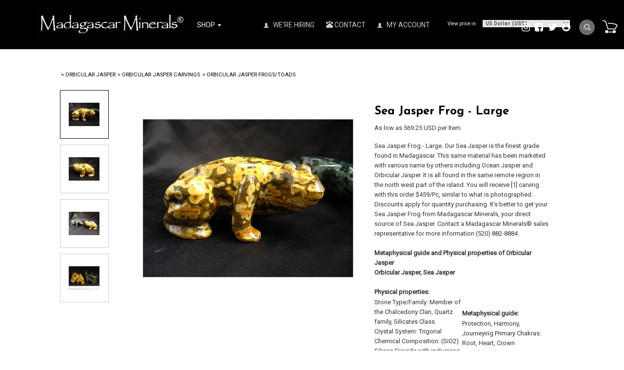

--- FILE ---
content_type: text/html;charset=utf-8
request_url: https://www.madagascarminerals.com/pd_orbicular_jasper_frog.cfm
body_size: 42718
content:
<!DOCTYPE html PUBLIC "-//W3C//DTD XHTML 1.0 Transitional//EN" "http://www.w3.org/TR/xhtml1/DTD/xhtml1-transitional.dtd">
<html>
<head>
<title>Sea Jasper Frog - Large</title>
<meta name="keywords" content="Sea Jasper frog large,Sea Jasper frog large, Sea Jasper, Sea Jasper Online, Sea Jasper from Madagascar,Sea Jasper frog large, Sea Jasper, Sea Jasper Online, Sea Jasper from Madagascar,Sea jasper frog large, Sea Jasper from africa, sea jasper gemstone">
<meta name="description" content="sea jasper frog large from madagascar minerals">
<meta property="og:image" content="https://www.madagascarminerals.com/prod_images_large/IMG_03461.JPG" />
<script language="Javascript" src="product_buttons.js"></script>
<!-- main JQuery 1.6.1 -->
<script language="Javascript" src="//ajax.googleapis.com/ajax/libs/jquery/1.6.1/jquery.min.js"></script>
<script>var $jq161 = jQuery.noConflict();</script>
<!-- main JQuery 1.12.4 -->
<script language="Javascript" src="//ajax.googleapis.com/ajax/libs/jquery/1.12.4/jquery.min.js"></script>
<script language="Javascript" src="https://media.instantestore.com/jquery/jquery-migrate-1.4.1.js"></script>
<script>var jq12 = jQuery.noConflict();var $amazon = jQuery.noConflict();var $country_state = jQuery.noConflict();var $canvas = jQuery.noConflict();var $checkout = jQuery.noConflict();var $parsley = jQuery.noConflict();var $login = jQuery.noConflict();var $f = jQuery.noConflict();var $trial = jQuery.noConflict();var $j = jQuery.noConflict();var $ = jQuery.noConflict();</script>
<!-- standard Bootstrap -->
<link id="tt" rel="stylesheet" href="https://media.instantestore.com/bootstrap/3.3.6/css/bootstrap.min.css">
<script src="https://media.instantestore.com/bootstrap/3.3.6/js/bootstrap.min.js"></script>
<!-- standard FontAwesome -->
<link rel="stylesheet" href="https://media.instantestore.com/font-awesome/4.6.3/css/font-awesome.min.css">
<script language="javascript" src="/jscript/prettyphoto/js/jquery.prettyPhoto.new.js"></script>
<link href="/jscript/prettyphoto/css/prettyPhoto.css" rel="stylesheet" type="text/css" />
<script type="text/javascript" charset="utf-8">
$jq161(document).ready(function(){
$jq161("a[rel^='prettyPhoto']").prettyPhoto({social_tools:false,show_title:false,allow_resize: false});
});
</script>
<script>
$(document).ready(function(){
$.post("recommend_functions.cfm",
{
type: "setUserTime",
clientUTCOffset: function getClientUTCOffset() {var d = new Date();var clientUTCOffset = d.getTimezoneOffset();return clientUTCOffset;},
checkThis: "E1F532479C066343DAA81E846C6CB87B"
}/*, function(data,status){alert("Data: " + data + "\nStatus: " + status);}*/
);
});
</script>
<style>.subtle_input {display:none !important;}</style>
<script src="/jscript/mutation/mutation_events.js"></script>
<script>
var passcfid = "CFID=313bce10-3da6-4f36-9a0c-cc4473582820&CFTOKEN=0&jsessionid=E45B6762179CAB307F05415CFD6E4932";
</script>
<script>
var gdpr = 1;
var storename = "Madagascar Minerals";
var cid = "0";
var cname = "";
var cprice_level = "0";
var pid = 1120;
var showzerotax = 0;
var rightdate = "21-1-2026";
var dayoftheweek = "4";
var righttime = "2:36:58";
var asiapayglobal = 0;
var currencytype = "$";
</script>
<script language="Javascript" src="//media.instantestore.com/jscript/jqzoom.js"></script>
<link rel="stylesheet" type="text/css" href="//media.instantestore.com/jscript/jqzoom.css" />
<script language="Javascript">
var options2 =
{
zoomType: 'reverse',
lens:true,
preloadImages: true,
zoomWidth: 250,
zoomHeight: 250,
xOffset: 10,
yOffset: 0,
title: true
};
</script>
<script>
$(document).ready(function(){
$(".BlowPic").jqzoom(options2);
});
</script>
<script>
var passcfid = "CFID=313bce10-3da6-4f36-9a0c-cc4473582820&CFTOKEN=0&jsessionid=E45B6762179CAB307F05415CFD6E4932";
</script>
<script>
var gdpr = 1;
var storename = "Madagascar Minerals";
var cid = "0";
var cname = "";
var cprice_level = "0";
var pid = 1120;
var showzerotax = 0;
var rightdate = "21-1-2026";
var dayoftheweek = "4";
var righttime = "2:36:58";
var asiapayglobal = 0;
var currencytype = "$";
</script>
<meta name="viewport" content="width=device-width, initial-scale=1.0, maximum-scale=1.0, user-scalable=0">
<meta http-equiv="Content-Type" content="text/html; charset=utf-8" />
<!--webfont-->
<!-- cart -->
<link rel="stylesheet" href="/jscript/swiper/css/swiper.min.css">
<script src="//cdn10.instantestore.com/js/imagesloaded.js"></script>
<script src="//cdn10.instantestore.com/js/fixheight2.js"></script>
<script src="images_2/furniturestore13/js/main.js"> </script>
<script src="images_2/furniturestore13/js/jquery.navgoco.js"></script>
<script src="/jscript/swiper/js/swiper.min.js"></script>
<script src="images_2/furniturestore13/js/templatejs.js"></script>
<!-- cart -->
<link rel="stylesheet" href="images_2/furniturestore13/css/animations.css" type="text/css" media="screen" />
<link href="https://fonts.googleapis.com/css?family=Josefin+Sans:700|Roboto" rel="stylesheet">
<link rel="stylesheet" href="images_2/furniturestore13/css/flexslider.css" type="text/css" media="screen" />
<link href="images_2/furniturestore13/site.css?datetime=2026-01-18 05:04:22" rel="stylesheet" type="text/css" />
<meta name="iestemplateversion" content="2">
</head>
<body>
<link href="/jscript/contentbuilder/assets/ies-basic/ies-snippet-content.css" rel="stylesheet" type="text/css" />
<div>
<div data-iessection="templatetop"><!-- The MiniCart Goes in here --><div id="cd-shadow-layer"></div><div id="cd-cart"><h2>Your cart</h2><div class="close-cart"><span class="glyphicon glyphicon-remove"></span></div><div data-ieswidget="8966">
<ul class="cd-cart-items">
</ul>
<!-- cd-cart-items -->
<div class="cd-cart-total">
<p>
Total 
<span>
$0.00 
<span id="simpleCart_quantity">
(0)
</span>
</span>
</p>
</div>
<!-- cd-cart-total -->
<a class="viewcart-btn iesbackgroundcolor2" onclick="location.href='show_cart.cfm';">view cart</a>
<a href="checkout.cfm" class="checkout-btn iesbackgroundcolor3">Checkout</a>
</div>
</div><!-- cd-cart --><div class="banner-top iesbackgroundcolor1"><div class="container"><nav class="navbar navbar-default" role="navigation"><div class="navbar-header"><button type="button" class="navbar-toggle" id="nav-expander"><span class="sr-only">Toggle navigation</span><span class="icon-bar"></span><span class="icon-bar"></span><span class="icon-bar"></span></button><div id="logo" class="logo" data-ieswidget="8965"><a href="https://www.madagascarminerals.com"><img src="images_2/furniturestore13/images/logo.png" border="0" alt="Madagascar Minerals"/></a></div>
</div><!--/.navbar-header--><div class="collapse navbar-collapse" id="bs-example-navbar-collapse-1"><ul class="nav navbar-nav" data-iestype="linkslist" style="opacity: 1;"><li id="MegaMenu" class="dropdown listIgnore" style="display: list-item;"><a class="dropdown-toggle" href="#">Shop <b class="caret"></b></a><ul id="mega" class="multi-column"><ul class="nav-column"></ul><ul class="nav-column"><li id="cat-3" data-ieswidget="8967">
<a href="cat-ammonite-fossils-madagascar.cfm"> >Ammonite Fossils </a>
<ul class="dropdown-menu multi-level" role="menu" aria-labelledby="dropdownMenu">
<div id="cat-3-100">
<ul class="dropdown-submenu">
<h6 onclick="location.href='cat-ammonite-jewelry-items.cfm'">
Ammonite Jewelry Items
</h6>
</ul>
</div>
<div id="cat-3-99">
<ul class="dropdown-submenu">
<h6 onclick="location.href='cat-ammonite-fossils-cut-and-polished-pairs.cfm'">
Ammonites, Cut and Polished Pairs
</h6>
</ul>
</div>
<div id="cat-3-10">
<ul class="dropdown-submenu">
<h6 onclick="location.href='cat-natural-whole-ammonites-fossils.cfm'">
Natural Whole Ammonites
</h6>
</ul>
</div>
<div id="cat-3-98">
<ul class="dropdown-submenu">
<h6 onclick="location.href='cat-whole-polished-ammonites-fossils.cfm'">
Whole Polished Ammonites
</h6>
</ul>
</div>
<div id="cat-3-111">
<ul class="dropdown-submenu">
<h6 onclick="location.href='cat_large.cfm'">
Large Museum-Quality Ammonite Pairs
</h6>
</ul>
</div>
</ul>
</li><li id="cat-15" data-ieswidget="8967">
<a href="cat-animal-carvings.cfm"> >Animal Carvings </a>
<ul class="dropdown-menu multi-level" role="menu" aria-labelledby="dropdownMenu">
<div id="cat-15-125">
<ul class="dropdown-submenu">
<h6 onclick="location.href='cat-gemstone-dolphin-carvings.cfm'">
Dolphin Carvings
</h6>
</ul>
</div>
<div id="cat-15-126">
<ul class="dropdown-submenu">
<h6 onclick="location.href='cat_small_frog.cfm'">
Frog Carvings
</h6>
</ul>
</div>
<div id="cat-15-186">
<ul class="dropdown-submenu">
<h6 onclick="location.href='cat_large_bear.cfm'">
Large Bear Carvings
</h6>
</ul>
</div>
<div id="cat-15-129">
<ul class="dropdown-submenu">
<h6 onclick="location.href='cat_small_toad.cfm'">
Toad Carvings
</h6>
</ul>
</div>
<div id="cat-15-128">
<ul class="dropdown-submenu">
<h6 onclick="location.href='cat_small_turtle.cfm'">
Turtle Carvings
</h6>
</ul>
</div>
<div id="cat-15-225">
<ul class="dropdown-submenu">
<h6 onclick="location.href='cat_fetish_animal.cfm'">
Fetish Animal Carvings
</h6>
</ul>
</div>
<div id="cat-15-228">
<ul class="dropdown-submenu">
<h6 onclick="location.href='cat_fish.cfm'">
Fish Carvings
</h6>
</ul>
</div>
<div id="cat-15-230">
<ul class="dropdown-submenu">
<h6 onclick="location.href='cat_large_museum_gallery.cfm'">
Large Museum Gallery Animal Carvings
</h6>
</ul>
</div>
</ul>
</li><li id="cat-81" data-ieswidget="8967">
<a href="cat-gemstone-bookends.cfm"> >Bookends </a>
<ul class="dropdown-menu multi-level" role="menu" aria-labelledby="dropdownMenu">
<div id="cat-81-945">
<ul class="dropdown-submenu">
<h6 onclick="location.href='cat-agate-bookends1.cfm'">
Agate Bookends
</h6>
</ul>
</div>
<div id="cat-81-946">
<ul class="dropdown-submenu">
<h6 onclick="location.href='cat-amethyst-bookends.cfm'">
Amethyst Bookends
</h6>
</ul>
</div>
<div id="cat-81-1018">
<ul class="dropdown-submenu">
<h6 onclick="location.href='cat-crocodile-jasper-bookends.cfm'">
Crocodile Jasper Bookends
</h6>
</ul>
</div>
<div id="cat-81-1035">
<ul class="dropdown-submenu">
<h6 onclick="location.href='cat-polychrome-desert-jasper-bookends.cfm'">
Desert Jasper Bookends
</h6>
</ul>
</div>
<div id="cat-81-947">
<ul class="dropdown-submenu">
<h6 onclick="location.href='cat-jasper-bookends.cfm'">
Jasper Bookends
</h6>
</ul>
</div>
<div id="cat-81-1036">
<ul class="dropdown-submenu">
<h6 onclick="location.href='cat-labradorite-bookends.cfm'">
Labradorite Bookends
</h6>
</ul>
</div>
<div id="cat-81-948">
<ul class="dropdown-submenu">
<h6 onclick="location.href='cat-petrified-wood-bookends.cfm'">
Petrified Wood Bookends
</h6>
</ul>
</div>
<div id="cat-81-949">
<ul class="dropdown-submenu">
<h6 onclick="location.href='cat-rose-quartz-bookends1.cfm'">
Rose Quartz Bookends
</h6>
</ul>
</div>
<div id="cat-81-1034">
<ul class="dropdown-submenu">
<h6 onclick="location.href='cat-sea-jasper-bookends1.cfm'">
Sea Jasper Bookends
</h6>
</ul>
</div>
<div id="cat-81-950">
<ul class="dropdown-submenu">
<h6 onclick="location.href='cat_septarian_bookends.cfm'">
Septarian Bookends
</h6>
</ul>
</div>
<div id="cat-81-1075">
<ul class="dropdown-submenu">
<h6 onclick="location.href='cat-zebradorite-bookends.cfm'">
Zebradorite Bookends
</h6>
</ul>
</div>
</ul>
</li><li id="cat-80" data-ieswidget="8967">
<a href="cat-business-card-holders.cfm"> >Business Card Holders </a>
<ul class="dropdown-menu multi-level" role="menu" aria-labelledby="dropdownMenu">
</ul>
</li><li id="cat-39" data-ieswidget="8967">
<a href="cat_carvings.cfm"> >Carvings </a>
<ul class="dropdown-menu multi-level" role="menu" aria-labelledby="dropdownMenu">
<div id="cat-39-231">
<ul class="dropdown-submenu">
<h6 onclick="location.href='cat_animal.cfm'">
Animal Carvings
</h6>
</ul>
</div>
<div id="cat-39-213">
<ul class="dropdown-submenu">
<h6 onclick="location.href='cat_butterfly.cfm'">
Butterfly Carvings
</h6>
</ul>
</div>
<div id="cat-39-206">
<ul class="dropdown-submenu">
<h6 onclick="location.href='cat-gemstone-face-carvings.cfm'">
Face Carvings
</h6>
</ul>
</div>
<div id="cat-39-298">
<ul class="dropdown-submenu">
<h6 onclick="location.href='cat_gemstone_sculptures1.cfm'">
Museum Sculptures
</h6>
</ul>
</div>
<div id="cat-39-204">
<ul class="dropdown-submenu">
<h6 onclick="location.href='cat-gemstone-hand-carvings.cfm'">
Hand Carvings
</h6>
</ul>
</div>
<div id="cat-39-333">
<ul class="dropdown-submenu">
<h6 onclick="location.href='cat_leaves_carving.cfm'">
Leaf Carvings
</h6>
</ul>
</div>
<div id="cat-39-525">
<ul class="dropdown-submenu">
<h6 onclick="location.href='cat-alien-faces.cfm'">
Alien Faces
</h6>
</ul>
</div>
<div id="cat-39-205">
<ul class="dropdown-submenu">
<h6 onclick="location.href='cat-gemstone-skull-carvings.cfm'">
Skull Carvings
</h6>
</ul>
</div>
</ul>
</li><li id="cat-17" data-ieswidget="8967">
<a href="cat_display.cfm"> >Display Specimens </a>
<ul class="dropdown-menu multi-level" role="menu" aria-labelledby="dropdownMenu">
<div id="cat-17-184">
<ul class="dropdown-submenu">
<h6 onclick="location.href='cat_petrified_wood_specimens.cfm'">
Petrified Wood Specimens
</h6>
</ul>
</div>
<div id="cat-17-630">
<ul class="dropdown-submenu">
<h6 onclick="location.href='cat-plaques1.cfm'">
Plaques
</h6>
</ul>
</div>
<div id="cat-17-535">
<ul class="dropdown-submenu">
<h6 onclick="location.href='cat-polished-specimens.cfm'">
Polished On Face Specimens (POF)
</h6>
</ul>
</div>
<div id="cat-17-988">
<ul class="dropdown-submenu">
<h6 onclick="location.href='cat-rough-on-base.cfm'">
Rough on Base
</h6>
</ul>
</div>
</ul>
</li><li id="cat-42" data-ieswidget="8967">
<a href="cat-gemstone-eggs.cfm"> >Eggs </a>
<ul class="dropdown-menu multi-level" role="menu" aria-labelledby="dropdownMenu">
<div id="cat-42-149">
<ul class="dropdown-submenu">
<h6 onclick="location.href='cat_labradorite_eggs1.cfm'">
Labradorite Eggs
</h6>
</ul>
</div>
<div id="cat-42-151">
<ul class="dropdown-submenu">
<h6 onclick="location.href='cat_carnelian_eggs1.cfm'">
Carnelian Eggs
</h6>
</ul>
</div>
<div id="cat-42-157">
<ul class="dropdown-submenu">
<h6 onclick="location.href='cat_septarian_eggs2.cfm'">
Septarian Eggs
</h6>
</ul>
</div>
<div id="cat-42-152">
<ul class="dropdown-submenu">
<h6 onclick="location.href='cat_blue_calcite_eggs.cfm'">
Blue Calcite Eggs
</h6>
</ul>
</div>
<div id="cat-42-802">
<ul class="dropdown-submenu">
<h6 onclick="location.href='cat-celestite-eggs.cfm'">
Celestite Eggs
</h6>
</ul>
</div>
<div id="cat-42-155">
<ul class="dropdown-submenu">
<h6 onclick="location.href='cat_quartz_eggs1.cfm'">
Quartz Eggs
</h6>
</ul>
</div>
<div id="cat-42-150">
<ul class="dropdown-submenu">
<h6 onclick="location.href='cat_rose_quartz_eggs1.cfm'">
Rose Quartz Eggs
</h6>
</ul>
</div>
</ul>
</li><li id="cat-13" data-ieswidget="8967">
<a href="cat_fetish.cfm"> >Fetish Shapes </a>
<ul class="dropdown-menu multi-level" role="menu" aria-labelledby="dropdownMenu">
<div id="cat-13-227">
<ul class="dropdown-submenu">
<h6 onclick="location.href='cat_fetish_bear1.cfm'">
Fetish Bear
</h6>
</ul>
</div>
<div id="cat-13-226">
<ul class="dropdown-submenu">
<h6 onclick="location.href='cat_fetish_buffalo.cfm'">
Fetish Buffalo
</h6>
</ul>
</div>
</ul>
</li><li id="cat-4" data-ieswidget="8967">
<a href="cat-madagascar-fossils.cfm"> >Fossils </a>
<ul class="dropdown-menu multi-level" role="menu" aria-labelledby="dropdownMenu">
<div id="cat-4-308">
<ul class="dropdown-submenu">
<h6 onclick="location.href='cat_ammonite_cut_and_polished_pairs.cfm'">
Ammonite Cut and Polished Pairs
</h6>
</ul>
</div>
<div id="cat-4-307">
<ul class="dropdown-submenu">
<h6 onclick="location.href='cat_ammonite_jewelry_items.cfm'">
Ammonite Jewelry Items
</h6>
</ul>
</div>
<div id="cat-4-633">
<ul class="dropdown-submenu">
<h6 onclick="location.href='cat-bivalves.cfm'">
Fossil Bivalves
</h6>
</ul>
</div>
<div id="cat-4-632">
<ul class="dropdown-submenu">
<h6 onclick="location.href='cat-sand-dollars.cfm'">
Fossil Sand Dollars
</h6>
</ul>
</div>
<div id="cat-4-309">
<ul class="dropdown-submenu">
<h6 onclick="location.href='cat_natural_whole_ammonites.cfm'">
Natural Whole Ammonites
</h6>
</ul>
</div>
<div id="cat-4-323">
<ul class="dropdown-submenu">
<h6 onclick="location.href='cat-petrified-wood.cfm'">
PETRIFIED WOOD
</h6>
</ul>
</div>
<div id="cat-4-310">
<ul class="dropdown-submenu">
<h6 onclick="location.href='cat_whole_polished_ammonites3.cfm'">
Whole Polished Ammonites
</h6>
</ul>
</div>
</ul>
</li><li id="cat-38" data-ieswidget="8967">
<a href="cat_baroques.cfm"> >Freeform Shapes </a>
<ul class="dropdown-menu multi-level" role="menu" aria-labelledby="dropdownMenu">
<div id="cat-38-340">
<ul class="dropdown-submenu">
<h6 onclick="location.href='cat_gallets.cfm'">
Gallets
</h6>
</ul>
</div>
<div id="cat-38-784">
<ul class="dropdown-submenu">
<h6 onclick="location.href='cat-desert-jasper-freeform-shapes.cfm'">
Desert Jasper Freeform Shapes
</h6>
</ul>
</div>
<div id="cat-38-846">
<ul class="dropdown-submenu">
<h6 onclick="location.href='cat_rose_quartz_bolders.cfm'">
Rose Quartz Boulders
</h6>
</ul>
</div>
</ul>
</li><li id="cat-82" data-ieswidget="8967">
<a href="cat-gallets.cfm"> >Gallets </a>
<ul class="dropdown-menu multi-level" role="menu" aria-labelledby="dropdownMenu">
</ul>
</li><li id="cat-41" data-ieswidget="8967">
<a href="cat-gem-decor.cfm"> >Gem Decor® </a>
<ul class="dropdown-menu multi-level" role="menu" aria-labelledby="dropdownMenu">
<div id="cat-41-143">
<ul class="dropdown-submenu">
<h6 onclick="location.href='cat_bookends.cfm'">
Gemstone Bookends
</h6>
</ul>
</div>
<div id="cat-41-144">
<ul class="dropdown-submenu">
<h6 onclick="location.href='cat-gemstone-coasters.cfm'">
Coasters
</h6>
</ul>
</div>
<div id="cat-41-110">
<ul class="dropdown-submenu">
<h6 onclick="location.href='cat-gemstone-bowls-and-dishes.cfm'">
Bowls/Dishes
</h6>
</ul>
</div>
<div id="cat-41-895">
<ul class="dropdown-submenu">
<h6 onclick="location.href='cat-gemstone-bottle-stoppers.cfm'">
Bottle Stoppers
</h6>
</ul>
</div>
<div id="cat-41-207">
<ul class="dropdown-submenu">
<h6 onclick="location.href='cat-gemstone-candle-holders.cfm'">
Candle Holders
</h6>
</ul>
</div>
<div id="cat-41-321">
<ul class="dropdown-submenu">
<h6 onclick="location.href='cat-plaques.cfm'">
Display Plaques - Self Standing
</h6>
</ul>
</div>
<div id="cat-41-194">
<ul class="dropdown-submenu">
<h6 onclick="location.href='cat-gemstone-dome-shapes.cfm'">
Dome Shapes
</h6>
</ul>
</div>
<div id="cat-41-728">
<ul class="dropdown-submenu">
<h6 onclick="location.href='cat-gemstone-bathtubs.cfm'">
Gemstone Bathtubs
</h6>
</ul>
</div>
<div id="cat-41-1069">
<ul class="dropdown-submenu">
<h6 onclick="location.href='cat-gemstone-finials.cfm'">
Gemstone Finials
</h6>
</ul>
</div>
<div id="cat-41-797">
<ul class="dropdown-submenu">
<h6 onclick="location.href='cat-gemstone-flames.cfm'">
Gemstone Flames
</h6>
</ul>
</div>
<div id="cat-41-1067">
<ul class="dropdown-submenu">
<h6 onclick="location.href='cat-gemstone-keychain.cfm'">
Gemstone Keychains
</h6>
</ul>
</div>
<div id="cat-41-1068">
<ul class="dropdown-submenu">
<h6 onclick="location.href='cat-gemstone-magnets.cfm'">
Gemstone Magnets
</h6>
</ul>
</div>
<div id="cat-41-793">
<ul class="dropdown-submenu">
<h6 onclick="location.href='cat-gemstone-obelisks.cfm'">
Gemstone Obelisks
</h6>
</ul>
</div>
<div id="cat-41-690">
<ul class="dropdown-submenu">
<h6 onclick="location.href='cat-gemstone-sinks.cfm'">
Gemstone Sinks
</h6>
</ul>
</div>
<div id="cat-41-222">
<ul class="dropdown-submenu">
<h6 onclick="location.href='cat_table.cfm'">
Gemstone Table Tops
</h6>
</ul>
</div>
<div id="cat-41-336">
<ul class="dropdown-submenu">
<h6 onclick="location.href='cat-jewelry-boxes1.cfm'">
Jewelry Boxes
</h6>
</ul>
</div>
<div id="cat-41-338">
<ul class="dropdown-submenu">
<h6 onclick="location.href='cat_leaf_carvings.cfm'">
Leaf Carvings
</h6>
</ul>
</div>
<div id="cat-41-303">
<ul class="dropdown-submenu">
<h6 onclick="location.href='cat-gemstone-letter-openers.cfm'">
Letter Openers
</h6>
</ul>
</div>
<div id="cat-41-482">
<ul class="dropdown-submenu">
<h6 onclick="location.href='cat-museum-sculptures.cfm'">
Museum Sculptures
</h6>
</ul>
</div>
<div id="cat-41-637">
<ul class="dropdown-submenu">
<h6 onclick="location.href='cat-plates.cfm'">
Plates
</h6>
</ul>
</div>
</ul>
</li><li id="cat-75" data-ieswidget="8967">
<a href="cat-gem-garden-gem-decor-rough.cfm"> >Gem Gardens® Gem Decor® Rough </a>
<ul class="dropdown-menu multi-level" role="menu" aria-labelledby="dropdownMenu">
<div id="cat-75-826">
<ul class="dropdown-submenu">
<h6 onclick="location.href='cat-12-stone-mix--gem-decor-rough.cfm'">
12 Stone Mix -Gem Decor Rough
</h6>
</ul>
</div>
<div id="cat-75-989">
<ul class="dropdown-submenu">
<h6 onclick="location.href='cat-agate-tumbled-rough-gem-decor-rough.cfm'">
Agate Tumbled Rough - Gem Decor Rough
</h6>
</ul>
</div>
<div id="cat-75-827">
<ul class="dropdown-submenu">
<h6 onclick="location.href='cat-amazonite-tumbled-rough---gem-decor-rough.cfm'">
Amazonite Tumbled Rough - Gem Decor Rough
</h6>
</ul>
</div>
<div id="cat-75-828">
<ul class="dropdown-submenu">
<h6 onclick="location.href='cat-amethyst-tumbled-rough---gem-decor-rough.cfm'">
Amethyst Tumbled Rough - Gem Decor Rough
</h6>
</ul>
</div>
<div id="cat-75-829">
<ul class="dropdown-submenu">
<h6 onclick="location.href='cat-apatite-tumbled-rough---gem-decor-rough.cfm'">
Apatite Tumbled Rough - Gem Decor Rough
</h6>
</ul>
</div>
<div id="cat-75-996">
<ul class="dropdown-submenu">
<h6 onclick="location.href='cat-blue-calcite-tumbled-rough---gem-decor-rough.cfm'">
Blue Calcite Tumbled Rough - Gem Decor Rough
</h6>
</ul>
</div>
<div id="cat-75-830">
<ul class="dropdown-submenu">
<h6 onclick="location.href='cat-carnelian-tumbled-rough---gem-decor-rough.cfm'">
Carnelian Tumbled Rough - Gem Decor Rough
</h6>
</ul>
</div>
<div id="cat-75-831">
<ul class="dropdown-submenu">
<h6 onclick="location.href='cat-chrysocolla-tumbled-rough---gem-decor-rough.cfm'">
Chrysocolla Tumbled Rough - Gem Decor Rough
</h6>
</ul>
</div>
<div id="cat-75-835">
<ul class="dropdown-submenu">
<h6 onclick="location.href='cat-chrysoprase-tumbled-rough---gem-decor-rough.cfm'">
Chrysoprase Tumbled Rough - Gem Decor Rough
</h6>
</ul>
</div>
<div id="cat-75-992">
<ul class="dropdown-submenu">
<h6 onclick="location.href='cat-crocodile-jasper-tumbled-rough-gem-decor-rough.cfm'">
Crocodile Jasper Tumbled Rough - Gem Decor Rough
</h6>
</ul>
</div>
<div id="cat-75-832">
<ul class="dropdown-submenu">
<h6 onclick="location.href='cat-crystal-quartz-tumbled-rough---gem-decor-rough.cfm'">
Crystal Quartz Tumbled Rough - Gem Decor Rough
</h6>
</ul>
</div>
<div id="cat-75-833">
<ul class="dropdown-submenu">
<h6 onclick="location.href='cat-desert-jasper-tumbled-rough---gem-decor-rough.cfm'">
Desert Jasper Tumbled Rough - Gem Decor Rough
</h6>
</ul>
</div>
<div id="cat-75-994">
<ul class="dropdown-submenu">
<h6 onclick="location.href='cat-epidote-tumbled-rough-gem-decor-rough.cfm'">
Epidote Tumbled Rough - Gem Decor Rough
</h6>
</ul>
</div>
<div id="cat-75-991">
<ul class="dropdown-submenu">
<h6 onclick="location.href='cat-fire-quartz-tumbled-rough-gem-decor-rough.cfm'">
Fire Quartz Tumbled Rough - Gem Decor Rough
</h6>
</ul>
</div>
<div id="cat-75-834">
<ul class="dropdown-submenu">
<h6 onclick="location.href='cat-girasol-tumbled-rough---gem-decor-rough.cfm'">
Girasol Tumbled Rough - Gem Decor Rough
</h6>
</ul>
</div>
<div id="cat-75-836">
<ul class="dropdown-submenu">
<h6 onclick="location.href='cat-green-opal-tumbled-rough---gem-decor-rough.cfm'">
Green Opal Tumbled Rough - Gem Decor Rough
</h6>
</ul>
</div>
<div id="cat-75-837">
<ul class="dropdown-submenu">
<h6 onclick="location.href='cat-hematite-tumbled-rough---gem-decor-rough.cfm'">
Hematite Tumbled Rough - Gem Decor Rough
</h6>
</ul>
</div>
<div id="cat-75-838">
<ul class="dropdown-submenu">
<h6 onclick="location.href='cat-labradorite-tumbled-rough---gem-decor-rough.cfm'">
Labradorite Tumbled Rough - Gem Decor Rough
</h6>
</ul>
</div>
<div id="cat-75-839">
<ul class="dropdown-submenu">
<h6 onclick="location.href='cat-petrified-wood-tumbled-rough---gem-decor-rough.cfm'">
Petrified Wood Tumbled Rough - Gem Decor Rough
</h6>
</ul>
</div>
<div id="cat-75-840">
<ul class="dropdown-submenu">
<h6 onclick="location.href='cat-red-jasper-tumbled-rough---gem-decor-rough.cfm'">
Red Jasper Tumbled Rough - Gem Decor Rough
</h6>
</ul>
</div>
<div id="cat-75-841">
<ul class="dropdown-submenu">
<h6 onclick="location.href='cat-rhodonite-tumbled-rough---gem-decor-rough.cfm'">
Rhodonite Tumbled Rough - Gem Decor Rough
</h6>
</ul>
</div>
<div id="cat-75-842">
<ul class="dropdown-submenu">
<h6 onclick="location.href='cat-rose-quartz-tumbled-rough---gem-decor-rough.cfm'">
Rose Quartz Tumbled Rough - Gem Decor Rough
</h6>
</ul>
</div>
<div id="cat-75-843">
<ul class="dropdown-submenu">
<h6 onclick="location.href='cat-septarian-tumbled-rough---gem-decor-rough.cfm'">
Septarian Tumbled Rough - Gem Decor Rough
</h6>
</ul>
</div>
<div id="cat-75-995">
<ul class="dropdown-submenu">
<h6 onclick="location.href='cat-smoky-quartz-gem-decor-rough.cfm'">
Smoky Quartz Gem Decor Rough
</h6>
</ul>
</div>
<div id="cat-75-844">
<ul class="dropdown-submenu">
<h6 onclick="location.href='cat-yellow-jasper-tumbled-rough---gem-decor-rough.cfm'">
Yellow Jasper Tumbled Rough - Gem Decor Rough
</h6>
</ul>
</div>
<div id="cat-75-990">
<ul class="dropdown-submenu">
<h6 onclick="location.href='cat-zebradorite-tumbled-rough-gem-decor-rough.cfm'">
Zebradorite Tumbled Rough - Gem Decor Rough
</h6>
</ul>
</div>
</ul>
</li><li id="cat-95" data-ieswidget="8967">
<a href="cat-gem-gardens.cfm"> >Gem Gardens® </a>
<ul class="dropdown-menu multi-level" role="menu" aria-labelledby="dropdownMenu">
<div id="cat-95-1085">
<ul class="dropdown-submenu">
<h6 onclick="location.href='cat-gem-gardens-fountains.cfm'">
Gem Gardens® Fountains
</h6>
</ul>
</div>
</ul>
</li><li id="cat-76" data-ieswidget="8967">
<a href="cat-luxury-decorative-gemstone-bottle-stoppers.cfm"> >Gemstone Bottle Stoppers </a>
<ul class="dropdown-menu multi-level" role="menu" aria-labelledby="dropdownMenu">
<div id="cat-76-943">
<ul class="dropdown-submenu">
<h6 onclick="location.href='cat-polished-bottle-stoppers.cfm'">
Polished Bottle Stoppers
</h6>
</ul>
</div>
<div id="cat-76-944">
<ul class="dropdown-submenu">
<h6 onclick="location.href='cat-rough-bottle-stoppers.cfm'">
Rough Bottle Stoppers
</h6>
</ul>
</div>
</ul>
</li><li id="cat-79" data-ieswidget="8967">
<a href="cat-gemstone-rough-on-base.cfm"> >Gemstone Rough on Base </a>
<ul class="dropdown-menu multi-level" role="menu" aria-labelledby="dropdownMenu">
<div id="cat-79-1029">
<ul class="dropdown-submenu">
<h6 onclick="location.href='cat-rough-on-base---large.cfm'">
Rough On Base - LARGE
</h6>
</ul>
</div>
<div id="cat-79-1028">
<ul class="dropdown-submenu">
<h6 onclick="location.href='cat-rough-on-base---medium.cfm'">
Rough On Base - MEDIUM
</h6>
</ul>
</div>
<div id="cat-79-1027">
<ul class="dropdown-submenu">
<h6 onclick="location.href='cat-rough-on-base---small.cfm'">
Rough On Base - SMALL
</h6>
</ul>
</div>
</ul>
</li><li id="cat-85" data-ieswidget="8967">
<a href="cat-gemstone-sinks-luxury-design.cfm"> >Gemstone Sinks </a>
<ul class="dropdown-menu multi-level" role="menu" aria-labelledby="dropdownMenu">
<div id="cat-85-986">
<ul class="dropdown-submenu">
<h6 onclick="location.href='cat-mosaique-rectangular-vessel-sinks.cfm'">
"MOSAIQUE" Rectangular Vessel Sinks
</h6>
</ul>
</div>
<div id="cat-85-985">
<ul class="dropdown-submenu">
<h6 onclick="location.href='cat-solide-rectangular-vessel-sinks.cfm'">
"SOLIDE" Rectangular Vessel Sinks
</h6>
</ul>
</div>
<div id="cat-85-987">
<ul class="dropdown-submenu">
<h6 onclick="location.href='cat-naturel-round-vessel-sinks.cfm'">
"NATUREL" Round Vessel Sinks
</h6>
</ul>
</div>
<div id="cat-85-984">
<ul class="dropdown-submenu">
<h6 onclick="location.href='cat-classique-round-vessel-sinks.cfm'">
"CLASSIQUE" Round Vessel Sinks
</h6>
</ul>
</div>
</ul>
</li><li id="cat-51" data-ieswidget="8967">
<a href="cat-gemstone-tabletops.cfm"> >Gemstone Tabletops </a>
<ul class="dropdown-menu multi-level" role="menu" aria-labelledby="dropdownMenu">
</ul>
</li><li id="cat-64" data-ieswidget="8967">
<a href="cat-mosaic-and-solid-gemstone-tiles.cfm"> >Gemstone Tiles </a>
<ul class="dropdown-menu multi-level" role="menu" aria-labelledby="dropdownMenu">
<div id="cat-64-572">
<ul class="dropdown-submenu">
<h6 onclick="location.href='cat-petrified-wood-tiles.cfm'">
Petrified Wood Tiles
</h6>
</ul>
</div>
<div id="cat-64-614">
<ul class="dropdown-submenu">
<h6 onclick="location.href='cat-petrified-wood-longitudinal-cut-tiles.cfm'">
Petrified Wood Longitudinal Cut Tiles
</h6>
</ul>
</div>
<div id="cat-64-573">
<ul class="dropdown-submenu">
<h6 onclick="location.href='cat-labradorite-tiles.cfm'">
Labradorite Tiles
</h6>
</ul>
</div>
<div id="cat-64-734">
<ul class="dropdown-submenu">
<h6 onclick="location.href='cat_hematite_tiles.cfm'">
Hematite Tiles
</h6>
</ul>
</div>
<div id="cat-64-574">
<ul class="dropdown-submenu">
<h6 onclick="location.href='cat-carnelian-tiles.cfm'">
Carnelian Tiles
</h6>
</ul>
</div>
<div id="cat-64-575">
<ul class="dropdown-submenu">
<h6 onclick="location.href='cat-sea-jasper-tiles.cfm'">
Sea Jasper Tiles
</h6>
</ul>
</div>
<div id="cat-64-576">
<ul class="dropdown-submenu">
<h6 onclick="location.href='cat-amazonite-tiles.cfm'">
Amazonite Tiles
</h6>
</ul>
</div>
<div id="cat-64-578">
<ul class="dropdown-submenu">
<h6 onclick="location.href='cat-banded-agate-tiles.cfm'">
Banded Agate Tiles
</h6>
</ul>
</div>
<div id="cat-64-579">
<ul class="dropdown-submenu">
<h6 onclick="location.href='cat-amethyst-tiles.cfm'">
Amethyst Tiles
</h6>
</ul>
</div>
<div id="cat-64-577">
<ul class="dropdown-submenu">
<h6 onclick="location.href='cat-agate-tiles.cfm'">
Neon Blue Apatite Tiles
</h6>
</ul>
</div>
<div id="cat-64-580">
<ul class="dropdown-submenu">
<h6 onclick="location.href='cat-chestnut-jasper-tiles.cfm'">
Chestnut Jasper Tiles
</h6>
</ul>
</div>
<div id="cat-64-581">
<ul class="dropdown-submenu">
<h6 onclick="location.href='cat-chrysocolla-tiles.cfm'">
Chrysocolla Tiles
</h6>
</ul>
</div>
<div id="cat-64-582">
<ul class="dropdown-submenu">
<h6 onclick="location.href='cat-crocodile-jasper-tiles.cfm'">
Crocodile Jasper Tiles
</h6>
</ul>
</div>
<div id="cat-64-583">
<ul class="dropdown-submenu">
<h6 onclick="location.href='cat-crystal-quartz-tiles.cfm'">
Crystal Quartz Tiles
</h6>
</ul>
</div>
<div id="cat-64-584">
<ul class="dropdown-submenu">
<h6 onclick="location.href='cat-desert-jasper-tiles.cfm'">
Desert Jasper Tiles
</h6>
</ul>
</div>
<div id="cat-64-585">
<ul class="dropdown-submenu">
<h6 onclick="location.href='cat-fire-quartz-tiles.cfm'">
Fire Quartz Tiles
</h6>
</ul>
</div>
<div id="cat-64-586">
<ul class="dropdown-submenu">
<h6 onclick="location.href='cat-fluorite-tiles.cfm'">
Fluorite Tiles
</h6>
</ul>
</div>
<div id="cat-64-587">
<ul class="dropdown-submenu">
<h6 onclick="location.href='cat-indigo-gabbro-tiles.cfm'">
Indigo Gabbro Tiles
</h6>
</ul>
</div>
<div id="cat-64-588">
<ul class="dropdown-submenu">
<h6 onclick="location.href='cat-jade-tiles.cfm'">
Jade Tiles
</h6>
</ul>
</div>
<div id="cat-64-589">
<ul class="dropdown-submenu">
<h6 onclick="location.href='cat-rose-quartz-tiles.cfm'">
Rose Quartz Tiles
</h6>
</ul>
</div>
<div id="cat-64-590">
<ul class="dropdown-submenu">
<h6 onclick="location.href='cat-septarian-tiles.cfm'">
Septarian Tiles
</h6>
</ul>
</div>
<div id="cat-64-591">
<ul class="dropdown-submenu">
<h6 onclick="location.href='cat-sky-blue-calcite-tiles.cfm'">
Sky Blue Calcite Tiles
</h6>
</ul>
</div>
<div id="cat-64-592">
<ul class="dropdown-submenu">
<h6 onclick="location.href='cat-strawberry-calcite-tiles.cfm'">
Strawberry Calcite Tiles
</h6>
</ul>
</div>
<div id="cat-64-593">
<ul class="dropdown-submenu">
<h6 onclick="location.href='cat-yellow-jasper-tiles.cfm'">
Yellow Jasper Tiles
</h6>
</ul>
</div>
<div id="cat-64-594">
<ul class="dropdown-submenu">
<h6 onclick="location.href='cat-zebradorite-tiles.cfm'">
Zebradorite Tiles
</h6>
</ul>
</div>
<div id="cat-64-736">
<ul class="dropdown-submenu">
<h6 onclick="location.href='cat-rhodonite-tiles.cfm'">
Rhodonite Tiles
</h6>
</ul>
</div>
</ul>
</li><li id="cat-12" data-ieswidget="8967">
<a href="cat-gemstone-hearts.cfm"> >Hearts </a>
<ul class="dropdown-menu multi-level" role="menu" aria-labelledby="dropdownMenu">
<div id="cat-12-147">
<ul class="dropdown-submenu">
<h6 onclick="location.href='cat_labradorite_hearts1.cfm'">
Labradorite Hearts
</h6>
</ul>
</div>
<div id="cat-12-165">
<ul class="dropdown-submenu">
<h6 onclick="location.href='cat_orbicular_jasper_hearts1.cfm'">
Orbicular Jasper Hearts
</h6>
</ul>
</div>
<div id="cat-12-193">
<ul class="dropdown-submenu">
<h6 onclick="location.href='cat_rose_quartz_hearts6.cfm'">
Rose Quartz Hearts
</h6>
</ul>
</div>
<div id="cat-12-166">
<ul class="dropdown-submenu">
<h6 onclick="location.href='cat_quartz_hearts1.cfm'">
Quartz Hearts
</h6>
</ul>
</div>
<div id="cat-12-364">
<ul class="dropdown-submenu">
<h6 onclick="location.href='cat_agate_hearts.cfm'">
Agate Hearts
</h6>
</ul>
</div>
<div id="cat-12-378">
<ul class="dropdown-submenu">
<h6 onclick="location.href='cat-amazonite-hearts.cfm'">
Amazonite Hearts
</h6>
</ul>
</div>
<div id="cat-12-289">
<ul class="dropdown-submenu">
<h6 onclick="location.href='cat_amethyst_hearts.cfm'">
Amethyst Hearts
</h6>
</ul>
</div>
<div id="cat-12-744">
<ul class="dropdown-submenu">
<h6 onclick="location.href='cat-banded-amethyst-hearts.cfm'">
Banded Amethyst Hearts
</h6>
</ul>
</div>
<div id="cat-12-765">
<ul class="dropdown-submenu">
<h6 onclick="location.href='cat_blue_agate.cfm'">
Blue Agate Hearts
</h6>
</ul>
</div>
<div id="cat-12-366">
<ul class="dropdown-submenu">
<h6 onclick="location.href='cat-blue-apatite-hearts.cfm'">
Blue Apatite Hearts
</h6>
</ul>
</div>
<div id="cat-12-391">
<ul class="dropdown-submenu">
<h6 onclick="location.href='cat_blue_calcite_hearts.cfm'">
Blue Calcite Hearts
</h6>
</ul>
</div>
<div id="cat-12-517">
<ul class="dropdown-submenu">
<h6 onclick="location.href='cat_blue_agate_hearts.cfm'">
Blue Quartz Hearts
</h6>
</ul>
</div>
<div id="cat-12-367">
<ul class="dropdown-submenu">
<h6 onclick="location.href='cat-carnelian-hearts.cfm'">
Carnelian Hearts
</h6>
</ul>
</div>
<div id="cat-12-465">
<ul class="dropdown-submenu">
<h6 onclick="location.href='cat_chestnut_jasper_hearts.cfm'">
Chestnut Jasper Hearts
</h6>
</ul>
</div>
<div id="cat-12-368">
<ul class="dropdown-submenu">
<h6 onclick="location.href='cat_crocodile_jasper_hearts.cfm'">
Crocodile Jasper Hearts
</h6>
</ul>
</div>
<div id="cat-12-369">
<ul class="dropdown-submenu">
<h6 onclick="location.href='cat_desert_jasper_hearts.cfm'">
Desert Jasper Hearts
</h6>
</ul>
</div>
<div id="cat-12-452">
<ul class="dropdown-submenu">
<h6 onclick="location.href='cat_fire_quartz_hearts.cfm'">
Fire Quartz Hearts
</h6>
</ul>
</div>
<div id="cat-12-168">
<ul class="dropdown-submenu">
<h6 onclick="location.href='cat_girasol_hearts2.cfm'">
Girasol Hearts
</h6>
</ul>
</div>
<div id="cat-12-629">
<ul class="dropdown-submenu">
<h6 onclick="location.href='cat_hematite_hearts.cfm'">
Hematite Hearts
</h6>
</ul>
</div>
<div id="cat-12-392">
<ul class="dropdown-submenu">
<h6 onclick="location.href='cat_indigo_gabbro_hearts.cfm'">
Indigo Gabbro Hearts
</h6>
</ul>
</div>
<div id="cat-12-173">
<ul class="dropdown-submenu">
<h6 onclick="location.href='cat_other_hearts.cfm'">
Orange Calcite Hearts
</h6>
</ul>
</div>
<div id="cat-12-688">
<ul class="dropdown-submenu">
<h6 onclick="location.href='cat_petrified_wood_hearts.cfm'">
Petrified Wood Hearts
</h6>
</ul>
</div>
<div id="cat-12-208">
<ul class="dropdown-submenu">
<h6 onclick="location.href='cat_rhodonite_hearts.cfm'">
Rhodonite Hearts
</h6>
</ul>
</div>
<div id="cat-12-288">
<ul class="dropdown-submenu">
<h6 onclick="location.href='cat_septarian_hearts.cfm'">
Septarian Hearts
</h6>
</ul>
</div>
<div id="cat-12-379">
<ul class="dropdown-submenu">
<h6 onclick="location.href='cat_zebradorite_hearts.cfm'">
Zebradorite Hearts
</h6>
</ul>
</div>
</ul>
</li><li id="cat-21" data-ieswidget="8967">
<a href="cat-jewelry-products.cfm"> >Jewelry Products </a>
<ul class="dropdown-menu multi-level" role="menu" aria-labelledby="dropdownMenu">
<div id="cat-21-108">
<ul class="dropdown-submenu">
<h6 onclick="location.href='cat_ammonite_jewelry.cfm'">
Ammonite Jewelry Pairs
</h6>
</ul>
</div>
<div id="cat-21-172">
<ul class="dropdown-submenu">
<h6 onclick="location.href='cat-gemstone-cabochons.cfm'">
Cabochons
</h6>
</ul>
</div>
<div id="cat-21-977">
<ul class="dropdown-submenu">
<h6 onclick="location.href='cat-gemstone-oval-shapes.cfm'">
Gemstone Oval Shapes
</h6>
</ul>
</div>
<div id="cat-21-1074">
<ul class="dropdown-submenu">
<h6 onclick="location.href='cat-gemstone-round-shapes.cfm'">
Gemstone Round Shapes
</h6>
</ul>
</div>
<div id="cat-21-335">
<ul class="dropdown-submenu">
<h6 onclick="location.href='cat-jewelry-boxes.cfm'">
Jewelry Boxes
</h6>
</ul>
</div>
<div id="cat-21-169">
<ul class="dropdown-submenu">
<h6 onclick="location.href='cat-jewelry-hearts.cfm'">
Jewelry Hearts
</h6>
</ul>
</div>
</ul>
</li><li id="cat-11" data-ieswidget="8967">
<a href="cat-gemstone-massage-tools.cfm"> >Massage Tools </a>
<ul class="dropdown-menu multi-level" role="menu" aria-labelledby="dropdownMenu">
<div id="cat-11-122">
<ul class="dropdown-submenu">
<h6 onclick="location.href='cat_handheld_massage_tool.cfm'">
Handheld Massage Tool
</h6>
</ul>
</div>
<div id="cat-11-123">
<ul class="dropdown-submenu">
<h6 onclick="location.href='cat_massage_tools_round.cfm'">
Massage Tools - Round Design
</h6>
</ul>
</div>
<div id="cat-11-124">
<ul class="dropdown-submenu">
<h6 onclick="location.href='cat-prismatic-massage-tools.cfm'">
Prismatic Massage Tools
</h6>
</ul>
</div>
</ul>
</li><li id="cat-46" data-ieswidget="8967">
<a href="cat_museum.cfm"> >Museum Gallery </a>
<ul class="dropdown-menu multi-level" role="menu" aria-labelledby="dropdownMenu">
<div id="cat-46-185">
<ul class="dropdown-submenu">
<h6 onclick="location.href='cat_labradorite_plaques1.cfm'">
Large Plaques - Museum Grade
</h6>
</ul>
</div>
<div id="cat-46-685">
<ul class="dropdown-submenu">
<h6 onclick="location.href='cat-petrified-wood-bowl---12-inch.cfm'">
Bowls - Museum Grade
</h6>
</ul>
</div>
<div id="cat-46-180">
<ul class="dropdown-submenu">
<h6 onclick="location.href='cat_celestite1.cfm'">
Celestite Geodes - Extra Quality - Museum Grade
</h6>
</ul>
</div>
<div id="cat-46-664">
<ul class="dropdown-submenu">
<h6 onclick="location.href='cat-flame-sculptures.cfm'">
Flame Sculptures
</h6>
</ul>
</div>
<div id="cat-46-240">
<ul class="dropdown-submenu">
<h6 onclick="location.href='cat_gemstone_sculptures.cfm'">
Gemstone Sculptures
</h6>
</ul>
</div>
<div id="cat-46-246">
<ul class="dropdown-submenu">
<h6 onclick="location.href='cat_gemstone_tables.cfm'">
Gemstone Tables
</h6>
</ul>
</div>
<div id="cat-46-179">
<ul class="dropdown-submenu">
<h6 onclick="location.href='cat_ammonites.cfm'">
Large Ammonites
</h6>
</ul>
</div>
<div id="cat-46-224">
<ul class="dropdown-submenu">
<h6 onclick="location.href='cat_large_animal.cfm'">
Large Animal Carvings
</h6>
</ul>
</div>
<div id="cat-46-788">
<ul class="dropdown-submenu">
<h6 onclick="location.href='cat_petrified_wood_slices1.cfm'">
Large Petrified Wood Slices
</h6>
</ul>
</div>
<div id="cat-46-301">
<ul class="dropdown-submenu">
<h6 onclick="location.href='cat_large_quartz_crystals_-_natural.cfm'">
Large Quartz Crystals - Natural
</h6>
</ul>
</div>
<div id="cat-46-302">
<ul class="dropdown-submenu">
<h6 onclick="location.href='cat_large_quartz_crystals_-_polished.cfm'">
Large Quartz Crystals - Polished
</h6>
</ul>
</div>
<div id="cat-46-245">
<ul class="dropdown-submenu">
<h6 onclick="location.href='cat_spheres1.cfm'">
Large Spheres
</h6>
</ul>
</div>
<div id="cat-46-305">
<ul class="dropdown-submenu">
<h6 onclick="location.href='cat_petrified_wood_pedistals_-_museum_grade.cfm'">
Petrified Wood Pedestals - Museum Grade
</h6>
</ul>
</div>
<div id="cat-46-684">
<ul class="dropdown-submenu">
<h6 onclick="location.href='cat-plates---museum-grade.cfm'">
Plates - Museum Grade
</h6>
</ul>
</div>
</ul>
</li><li id="cat-84" data-ieswidget="8967">
<a href="cat-oval-shape-gemstones.cfm"> >Oval Shapes </a>
<ul class="dropdown-menu multi-level" role="menu" aria-labelledby="dropdownMenu">
</ul>
</li><li id="cat-43" data-ieswidget="8967">
<a href="cat_plaques.cfm"> >Plaques </a>
<ul class="dropdown-menu multi-level" role="menu" aria-labelledby="dropdownMenu">
<div id="cat-43-189">
<ul class="dropdown-submenu">
<h6 onclick="location.href='cat_labradorite_plaques.cfm'">
Labradorite Plaques
</h6>
</ul>
</div>
<div id="cat-43-306">
<ul class="dropdown-submenu">
<h6 onclick="location.href='cat_sea_jasper_plaques.cfm'">
Sea Jasper Plaques
</h6>
</ul>
</div>
<div id="cat-43-311">
<ul class="dropdown-submenu">
<h6 onclick="location.href='cat_agate_plaques.cfm'">
Agate Plaques
</h6>
</ul>
</div>
<div id="cat-43-313">
<ul class="dropdown-submenu">
<h6 onclick="location.href='cat_desert_jasper_plaques.cfm'">
Desert Jasper Plaques
</h6>
</ul>
</div>
<div id="cat-43-536">
<ul class="dropdown-submenu">
<h6 onclick="location.href='cat_polished_specimens.cfm'">
Polished On Face Specimens (POF)
</h6>
</ul>
</div>
</ul>
</li><li id="cat-47" data-ieswidget="8967">
<a href="cat_polished.cfm"> >Polished Specimens </a>
<ul class="dropdown-menu multi-level" role="menu" aria-labelledby="dropdownMenu">
<div id="cat-47-426">
<ul class="dropdown-submenu">
<h6 onclick="location.href='cat-agate-pof.cfm'">
Agate Polished One-Face
</h6>
</ul>
</div>
<div id="cat-47-430">
<ul class="dropdown-submenu">
<h6 onclick="location.href='cat-amazonite-polished-one-face.cfm'">
Amazonite Polished One Face
</h6>
</ul>
</div>
<div id="cat-47-484">
<ul class="dropdown-submenu">
<h6 onclick="location.href='cat_amethyst_polished-one_face.cfm'">
Amethyst Polished-One Face
</h6>
</ul>
</div>
<div id="cat-47-485">
<ul class="dropdown-submenu">
<h6 onclick="location.href='cat_apatite_polished_one_face.cfm'">
Apatite Polished One Face
</h6>
</ul>
</div>
<div id="cat-47-486">
<ul class="dropdown-submenu">
<h6 onclick="location.href='cat_carnelian_polished_one_face.cfm'">
Carnelian Polished One Face
</h6>
</ul>
</div>
<div id="cat-47-487">
<ul class="dropdown-submenu">
<h6 onclick="location.href='cat_chestnut_jasper_polished_one_face.cfm'">
Chestnut Jasper Polished One Face
</h6>
</ul>
</div>
<div id="cat-47-493">
<ul class="dropdown-submenu">
<h6 onclick="location.href='cat_crocodile_jasper_polished_one_face.cfm'">
Crocodile Jasper Polished One Face
</h6>
</ul>
</div>
<div id="cat-47-533">
<ul class="dropdown-submenu">
<h6 onclick="location.href='cat-girasol-polished-one-face.cfm'">
Girasol Polished One Face
</h6>
</ul>
</div>
<div id="cat-47-681">
<ul class="dropdown-submenu">
<h6 onclick="location.href='cat_hematite_polished_one_face.cfm'">
Hematite Polished One Face
</h6>
</ul>
</div>
<div id="cat-47-512">
<ul class="dropdown-submenu">
<h6 onclick="location.href='cat_indigo_gabbro_polished_one_face.cfm'">
Indigo Gabbro Polished One Face
</h6>
</ul>
</div>
<div id="cat-47-274">
<ul class="dropdown-submenu">
<h6 onclick="location.href='cat_labradorite_polished_one-face.cfm'">
Labradorite Polished One-Face
</h6>
</ul>
</div>
<div id="cat-47-497">
<ul class="dropdown-submenu">
<h6 onclick="location.href='cat-petrified-wood-polished-one-face.cfm'">
Petrified Wood Polished One Face
</h6>
</ul>
</div>
<div id="cat-47-678">
<ul class="dropdown-submenu">
<h6 onclick="location.href='cat_rhodonite_polished_one_face.cfm'">
Rhodonite Polished One Face
</h6>
</ul>
</div>
<div id="cat-47-547">
<ul class="dropdown-submenu">
<h6 onclick="location.href='cat_rose_quartz_polished_one_face.cfm'">
Rose Quartz Polished One Face
</h6>
</ul>
</div>
<div id="cat-47-537">
<ul class="dropdown-submenu">
<h6 onclick="location.href='cat-septarian-polished-one.cfm'">
Septarian Polished One Face
</h6>
</ul>
</div>
<div id="cat-47-534">
<ul class="dropdown-submenu">
<h6 onclick="location.href='cat_zebradorite_polished_one_face.cfm'">
Zebradorite Polished One Face
</h6>
</ul>
</div>
</ul>
</li><li id="cat-14" data-ieswidget="8967">
<a href="cat-rough-minerals-and-gems.cfm"> >Rough Minerals and Gems from Madagascar </a>
<ul class="dropdown-menu multi-level" role="menu" aria-labelledby="dropdownMenu">
<div id="cat-14-6">
<ul class="dropdown-submenu">
<h6 onclick="location.href='cat_rose_quartz.cfm'">
Rose Quartz Rough
</h6>
</ul>
</div>
<div id="cat-14-5">
<ul class="dropdown-submenu">
<h6 onclick="location.href='cat-labradorite-rough-madagascar1.cfm'">
Labradorite Rough
</h6>
</ul>
</div>
<div id="cat-14-8">
<ul class="dropdown-submenu">
<h6 onclick="location.href='cat_quartz_crystal.cfm'">
Quartz Crystal Rough
</h6>
</ul>
</div>
<div id="cat-14-7">
<ul class="dropdown-submenu">
<h6 onclick="location.href='cat_orbicular_jasper.cfm'">
Sea Jasper Rough
</h6>
</ul>
</div>
<div id="cat-14-221">
<ul class="dropdown-submenu">
<h6 onclick="location.href='cat_amazonite_rough.cfm'">
Amazonite Rough
</h6>
</ul>
</div>
<div id="cat-14-214">
<ul class="dropdown-submenu">
<h6 onclick="location.href='cat-blue-calcite-rough1.cfm'">
Blue Calcite Rough
</h6>
</ul>
</div>
<div id="cat-14-215">
<ul class="dropdown-submenu">
<h6 onclick="location.href='cat_carnelian_rough.cfm'">
Carnelian Rough
</h6>
</ul>
</div>
<div id="cat-14-220">
<ul class="dropdown-submenu">
<h6 onclick="location.href='cat_feldspath_rough.cfm'">
Zebradorite Rough
</h6>
</ul>
</div>
<div id="cat-14-217">
<ul class="dropdown-submenu">
<h6 onclick="location.href='cat-girasol-quartz-rough.cfm'">
Girasol Quartz Rough
</h6>
</ul>
</div>
<div id="cat-14-219">
<ul class="dropdown-submenu">
<h6 onclick="location.href='cat_petrified_wood_rough.cfm'">
Petrified Wood Rough
</h6>
</ul>
</div>
<div id="cat-14-216">
<ul class="dropdown-submenu">
<h6 onclick="location.href='cat_polychrome_jasper_rough.cfm'">
Desert Jasper Rough
</h6>
</ul>
</div>
<div id="cat-14-291">
<ul class="dropdown-submenu">
<h6 onclick="location.href='cat-agate-rough.cfm'">
Agate Rough
</h6>
</ul>
</div>
<div id="cat-14-286">
<ul class="dropdown-submenu">
<h6 onclick="location.href='cat_amethyst.cfm'">
Amethyst Rough
</h6>
</ul>
</div>
<div id="cat-14-314">
<ul class="dropdown-submenu">
<h6 onclick="location.href='cat_apatite_rough.cfm'">
Apatite Rough
</h6>
</ul>
</div>
<div id="cat-14-275">
<ul class="dropdown-submenu">
<h6 onclick="location.href='cat_chrysocolla.cfm'">
Chrysocolla Rough
</h6>
</ul>
</div>
<div id="cat-14-276">
<ul class="dropdown-submenu">
<h6 onclick="location.href='cat_chrysoprase.cfm'">
Chrysoprase Rough
</h6>
</ul>
</div>
<div id="cat-14-278">
<ul class="dropdown-submenu">
<h6 onclick="location.href='cat_crocodile_jasper.cfm'">
Crocodile Jasper Rough
</h6>
</ul>
</div>
<div id="cat-14-993">
<ul class="dropdown-submenu">
<h6 onclick="location.href='cat-epidote-rough.cfm'">
Epidote Rough
</h6>
</ul>
</div>
<div id="cat-14-488">
<ul class="dropdown-submenu">
<h6 onclick="location.href='cat_fire_quartz_rough.cfm'">
Fire Quartz Rough
</h6>
</ul>
</div>
<div id="cat-14-290">
<ul class="dropdown-submenu">
<h6 onclick="location.href='cat-green-opal-rough.cfm'">
Green Opal Rough
</h6>
</ul>
</div>
<div id="cat-14-287">
<ul class="dropdown-submenu">
<h6 onclick="location.href='cat-indigo-gabbro-rough.cfm'">
Indigo Gabbro Rough
</h6>
</ul>
</div>
<div id="cat-14-406">
<ul class="dropdown-submenu">
<h6 onclick="location.href='cat-red-japer-rough.cfm'">
Chestnut Jasper Rough
</h6>
</ul>
</div>
<div id="cat-14-1064">
<ul class="dropdown-submenu">
<h6 onclick="location.href='cat-septarian-rough.cfm'">
Septarian Rough
</h6>
</ul>
</div>
<div id="cat-14-1017">
<ul class="dropdown-submenu">
<h6 onclick="location.href='cat-tourmaline-rough.cfm'">
Tourmaline Rough
</h6>
</ul>
</div>
<div id="cat-14-407">
<ul class="dropdown-submenu">
<h6 onclick="location.href='cat-yellow-jasper-rough.cfm'">
Yellow Jasper Rough
</h6>
</ul>
</div>
</ul>
</li><li id="cat-72" data-ieswidget="8967">
<a href="cat-slices.cfm"> >Slices </a>
<ul class="dropdown-menu multi-level" role="menu" aria-labelledby="dropdownMenu">
<div id="cat-72-753">
<ul class="dropdown-submenu">
<h6 onclick="location.href='cat-polished-one-face.cfm'">
Polished One Face
</h6>
</ul>
</div>
<div id="cat-72-754">
<ul class="dropdown-submenu">
<h6 onclick="location.href='cat_slices.cfm'">
Slices
</h6>
</ul>
</div>
</ul>
</li><li id="cat-91" data-ieswidget="8967">
<a href="cat-gemstone-skulls.cfm"> >Skulls </a>
<ul class="dropdown-menu multi-level" role="menu" aria-labelledby="dropdownMenu">
<div id="cat-91-997">
<ul class="dropdown-submenu">
<h6 onclick="location.href='cat-https---www-madagascarminerals-com-pd-amazonite-skull1-cfm.cfm'">
Amazonite Skull
</h6>
</ul>
</div>
<div id="cat-91-999">
<ul class="dropdown-submenu">
<h6 onclick="location.href='cat-https---www-madagascarminerals-com-pd-amethyst-skull-carving---large-cfm.cfm'">
Amethyst Skull
</h6>
</ul>
</div>
<div id="cat-91-998">
<ul class="dropdown-submenu">
<h6 onclick="location.href='cat-https---www-madagascarminerals-com-pd-apatite-skull-1pc-cfm.cfm'">
Apatite Skull
</h6>
</ul>
</div>
<div id="cat-91-1001">
<ul class="dropdown-submenu">
<h6 onclick="location.href='cat-blue-calcite-skull.cfm'">
Blue Calcite Skull
</h6>
</ul>
</div>
<div id="cat-91-1002">
<ul class="dropdown-submenu">
<h6 onclick="location.href='cat-carnelian-skull.cfm'">
Carnelian Skull
</h6>
</ul>
</div>
<div id="cat-91-1015">
<ul class="dropdown-submenu">
<h6 onclick="location.href='cat_crocodile_jasper_skull.cfm'">
Crocodile Jasper Skull
</h6>
</ul>
</div>
<div id="cat-91-1013">
<ul class="dropdown-submenu">
<h6 onclick="location.href='cat-desert-jasper-skull.cfm'">
Desert Jasper Skull
</h6>
</ul>
</div>
<div id="cat-91-1012">
<ul class="dropdown-submenu">
<h6 onclick="location.href='cat-fire-quartz-skull.cfm'">
Fire Quartz Skull
</h6>
</ul>
</div>
<div id="cat-91-1011">
<ul class="dropdown-submenu">
<h6 onclick="location.href='cat-indigo-gabbro-skull.cfm'">
Indigo Gabbro Skull
</h6>
</ul>
</div>
<div id="cat-91-1016">
<ul class="dropdown-submenu">
<h6 onclick="location.href='cat-labradorite-skulls.cfm'">
Labradorite Skulls
</h6>
</ul>
</div>
<div id="cat-91-1014">
<ul class="dropdown-submenu">
<h6 onclick="location.href='cat-petrified-wood-skull.cfm'">
Petrified Wood Skull
</h6>
</ul>
</div>
<div id="cat-91-1003">
<ul class="dropdown-submenu">
<h6 onclick="location.href='cat-quartz-skull.cfm'">
Quartz Skull
</h6>
</ul>
</div>
<div id="cat-91-1008">
<ul class="dropdown-submenu">
<h6 onclick="location.href='cat-rhodonite-skull.cfm'">
Rhodonite Skull
</h6>
</ul>
</div>
<div id="cat-91-1005">
<ul class="dropdown-submenu">
<h6 onclick="location.href='cat-rose-quartz-skull.cfm'">
Rose Quartz Skull
</h6>
</ul>
</div>
<div id="cat-91-1010">
<ul class="dropdown-submenu">
<h6 onclick="location.href='cat-sea-jasper-skull.cfm'">
Sea Jasper Skull
</h6>
</ul>
</div>
<div id="cat-91-1007">
<ul class="dropdown-submenu">
<h6 onclick="location.href='cat-septarian-skull.cfm'">
Septarian Skull
</h6>
</ul>
</div>
<div id="cat-91-1006">
<ul class="dropdown-submenu">
<h6 onclick="location.href='cat_smoky_quartz_skull.cfm'">
Smoky Quartz Skull
</h6>
</ul>
</div>
<div id="cat-91-1009">
<ul class="dropdown-submenu">
<h6 onclick="location.href='cat-yellow-jasper-skull.cfm'">
Yellow Jasper Skull
</h6>
</ul>
</div>
</ul>
</li><li id="cat-48" data-ieswidget="8967">
<a href="cat_spheres.cfm"> >Spheres </a>
<ul class="dropdown-menu multi-level" role="menu" aria-labelledby="dropdownMenu">
<div id="cat-48-329">
<ul class="dropdown-submenu">
<h6 onclick="location.href='cat_agate_spheres.cfm'">
Agate Spheres
</h6>
</ul>
</div>
<div id="cat-48-159">
<ul class="dropdown-submenu">
<h6 onclick="location.href='cat-amazonite-spheres-interior-decoration.cfm'">
Amazonite Spheres
</h6>
</ul>
</div>
<div id="cat-48-316">
<ul class="dropdown-submenu">
<h6 onclick="location.href='cat-banded-amethyst-spheres.cfm'">
Banded Amethyst Spheres
</h6>
</ul>
</div>
<div id="cat-48-626">
<ul class="dropdown-submenu">
<h6 onclick="location.href='cat-blue-apatite-spheres.cfm'">
Blue Apatite Spheres
</h6>
</ul>
</div>
<div id="cat-48-138">
<ul class="dropdown-submenu">
<h6 onclick="location.href='cat_blue_calcite_spheres3.cfm'">
Blue Calcite Spheres
</h6>
</ul>
</div>
<div id="cat-48-146">
<ul class="dropdown-submenu">
<h6 onclick="location.href='cat_carnelian_spheres1.cfm'">
Carnelian Spheres
</h6>
</ul>
</div>
<div id="cat-48-791">
<ul class="dropdown-submenu">
<h6 onclick="location.href='cat_celestite_spheres.cfm'">
Celestite Spheres
</h6>
</ul>
</div>
<div id="cat-48-470">
<ul class="dropdown-submenu">
<h6 onclick="location.href='cat_chestnut_jasper_spheres.cfm'">
Chestnut Jasper Spheres
</h6>
</ul>
</div>
<div id="cat-48-326">
<ul class="dropdown-submenu">
<h6 onclick="location.href='cat_crocodile_jasper_spheres.cfm'">
Crocodile Jasper Spheres
</h6>
</ul>
</div>
<div id="cat-48-190">
<ul class="dropdown-submenu">
<h6 onclick="location.href='cat_polychrome_jasper_spheres.cfm'">
Desert Jasper Spheres
</h6>
</ul>
</div>
<div id="cat-48-801">
<ul class="dropdown-submenu">
<h6 onclick="location.href='cat_fire_quartz_spheres.cfm'">
Fire Quartz Spheres
</h6>
</ul>
</div>
<div id="cat-48-741">
<ul class="dropdown-submenu">
<h6 onclick="location.href='cat_hematite_spheres.cfm'">
Hematite Spheres
</h6>
</ul>
</div>
<div id="cat-48-293">
<ul class="dropdown-submenu">
<h6 onclick="location.href='cat_indigo_gabbro.cfm'">
Indigo Gabbro Spheres
</h6>
</ul>
</div>
<div id="cat-48-273">
<ul class="dropdown-submenu">
<h6 onclick="location.href='cat_labradorite_spheres.cfm'">
Labradorite Spheres
</h6>
</ul>
</div>
<div id="cat-48-140">
<ul class="dropdown-submenu">
<h6 onclick="location.href='cat_orange_calcite_spheres3.cfm'">
Orange Calcite Spheres
</h6>
</ul>
</div>
<div id="cat-48-137">
<ul class="dropdown-submenu">
<h6 onclick="location.href='cat_orbicular_jasper_spheres1.cfm'">
Orbicular Jasper Spheres
</h6>
</ul>
</div>
<div id="cat-48-627">
<ul class="dropdown-submenu">
<h6 onclick="location.href='cat-petrified-wood-spheres1.cfm'">
Petrified Wood Spheres
</h6>
</ul>
</div>
<div id="cat-48-142">
<ul class="dropdown-submenu">
<h6 onclick="location.href='cat_quartz_spheres2.cfm'">
Quartz Spheres
</h6>
</ul>
</div>
<div id="cat-48-672">
<ul class="dropdown-submenu">
<h6 onclick="location.href='cat-rhodonite-spheres.cfm'">
Rhodonite Spheres
</h6>
</ul>
</div>
<div id="cat-48-136">
<ul class="dropdown-submenu">
<h6 onclick="location.href='cat_rose_quartz_spheres1.cfm'">
Rose Quartz Spheres
</h6>
</ul>
</div>
<div id="cat-48-1059">
<ul class="dropdown-submenu">
<h6 onclick="location.href='cat-ruby-tourmaline-spheres-collection.cfm'">
Ruby Tourmaline Spheres
</h6>
</ul>
</div>
<div id="cat-48-161">
<ul class="dropdown-submenu">
<h6 onclick="location.href='cat_septarian_spheres1.cfm'">
Septarian Spheres
</h6>
</ul>
</div>
<div id="cat-48-1060">
<ul class="dropdown-submenu">
<h6 onclick="location.href='cat-smoky-quartz-spheres.cfm'">
Smoky Quartz Spheres
</h6>
</ul>
</div>
<div id="cat-48-649">
<ul class="dropdown-submenu">
<h6 onclick="location.href='cat_yellow_jasper_spheres.cfm'">
Yellow Jasper Spheres
</h6>
</ul>
</div>
<div id="cat-48-192">
<ul class="dropdown-submenu">
<h6 onclick="location.href='cat_feldspath_spheres2.cfm'">
Zebradorite Spheres
</h6>
</ul>
</div>
</ul>
</li><li id="cat-83" data-ieswidget="8967">
<a href="cat-tumbled-stones.cfm"> >Tumble Stones </a>
<ul class="dropdown-menu multi-level" role="menu" aria-labelledby="dropdownMenu">
<div id="cat-83-953">
<ul class="dropdown-submenu">
<h6 onclick="location.href='cat-agate-tumbled-stones.cfm'">
Agate Tumbled Stones
</h6>
</ul>
</div>
<div id="cat-83-954">
<ul class="dropdown-submenu">
<h6 onclick="location.href='cat-amazonite-tumbled.cfm'">
Amazonite Tumbled Stones
</h6>
</ul>
</div>
<div id="cat-83-955">
<ul class="dropdown-submenu">
<h6 onclick="location.href='cat-amethyst-tumbled-stones-wholesale.cfm'">
Amethyst Tumbled Stones
</h6>
</ul>
</div>
<div id="cat-83-956">
<ul class="dropdown-submenu">
<h6 onclick="location.href='cat-blue-apatite-tumbled-stones.cfm'">
Blue Apatite Tumbled Stones
</h6>
</ul>
</div>
<div id="cat-83-957">
<ul class="dropdown-submenu">
<h6 onclick="location.href='cat-carnelian-tumbled-stones-wholesale.cfm'">
Carnelian Tumbled Stones
</h6>
</ul>
</div>
<div id="cat-83-958">
<ul class="dropdown-submenu">
<h6 onclick="location.href='cat-chestnut-jasper-tumbled-stones-wholesale.cfm'">
Chestnut Jasper Tumbled Stones
</h6>
</ul>
</div>
<div id="cat-83-959">
<ul class="dropdown-submenu">
<h6 onclick="location.href='cat-crocodile-jasper-tumbled-stones-wholesale.cfm'">
Crocodile Jasper Tumbled Stones
</h6>
</ul>
</div>
<div id="cat-83-960">
<ul class="dropdown-submenu">
<h6 onclick="location.href='cat_crystal_quartz_tumbled_stones.cfm'">
Crystal Quartz Tumbled Stones
</h6>
</ul>
</div>
<div id="cat-83-961">
<ul class="dropdown-submenu">
<h6 onclick="location.href='cat-desert-jasper-tumbled-stones-wholesale.cfm'">
Desert Jasper Tumbled Stones
</h6>
</ul>
</div>
<div id="cat-83-1076">
<ul class="dropdown-submenu">
<h6 onclick="location.href='cat-fire-quartz-tumbled-stones.cfm'">
Fire Quartz Tumbled Stones
</h6>
</ul>
</div>
<div id="cat-83-962">
<ul class="dropdown-submenu">
<h6 onclick="location.href='cat-girasol-tumbled.cfm'">
Girasol Tumbled Stones
</h6>
</ul>
</div>
<div id="cat-83-1078">
<ul class="dropdown-submenu">
<h6 onclick="location.href='cat-green-opal-tumbled-stones.cfm'">
Green Opal Tumbled Stones
</h6>
</ul>
</div>
<div id="cat-83-1080">
<ul class="dropdown-submenu">
<h6 onclick="location.href='cat-hematite-tumbled.cfm'">
Hematite Tumbled Stones
</h6>
</ul>
</div>
<div id="cat-83-1082">
<ul class="dropdown-submenu">
<h6 onclick="location.href='cat-indigo-gabbro-tumbled-stones.cfm'">
Indigo Gabbro Tumbled Stones
</h6>
</ul>
</div>
<div id="cat-83-963">
<ul class="dropdown-submenu">
<h6 onclick="location.href='cat-labradorite-tumbled-stones-wholesale.cfm'">
Labradorite Tumbled Stones
</h6>
</ul>
</div>
<div id="cat-83-1079">
<ul class="dropdown-submenu">
<h6 onclick="location.href='cat-lazulite-sodalite-tumbled-stones.cfm'">
Lazulite / Sodalite Tumbled Stones
</h6>
</ul>
</div>
<div id="cat-83-964">
<ul class="dropdown-submenu">
<h6 onclick="location.href='cat-petrified-wood-tumbled-stones-wholesale.cfm'">
Petrified Wood Tumbled Stones
</h6>
</ul>
</div>
<div id="cat-83-965">
<ul class="dropdown-submenu">
<h6 onclick="location.href='cat-rhodonite-tumbled-stones-wholesale.cfm'">
Rhodonite Tumbled Stones
</h6>
</ul>
</div>
<div id="cat-83-966">
<ul class="dropdown-submenu">
<h6 onclick="location.href='cat-rose-quartz-tumbled-stones-wholesale.cfm'">
Rose Quartz Tumbled Stones
</h6>
</ul>
</div>
<div id="cat-83-967">
<ul class="dropdown-submenu">
<h6 onclick="location.href='cat-ruby-tourmaline-tumbled-stones-wholesale.cfm'">
Ruby Tourmaline Tumbled Stones
</h6>
</ul>
</div>
<div id="cat-83-970">
<ul class="dropdown-submenu">
<h6 onclick="location.href='cat-sea-jasper-tumbled-stones-wholesale.cfm'">
Sea Jasper Tumbled Stones
</h6>
</ul>
</div>
<div id="cat-83-968">
<ul class="dropdown-submenu">
<h6 onclick="location.href='cat-septarian-tumbled-stones-wholesale.cfm'">
Septarian Tumbled Stones
</h6>
</ul>
</div>
<div id="cat-83-971">
<ul class="dropdown-submenu">
<h6 onclick="location.href='cat-smoky-quartz-tumbled-stones.cfm'">
Smoky Quartz Tumbled Stones
</h6>
</ul>
</div>
<div id="cat-83-969">
<ul class="dropdown-submenu">
<h6 onclick="location.href='cat-yellow-jasper-tumbled-stones-wholesale.cfm'">
Yellow Jasper Tumbled Stones
</h6>
</ul>
</div>
<div id="cat-83-1084">
<ul class="dropdown-submenu">
<h6 onclick="location.href='cat-zebradorite-tumbled-stones.cfm'">
Zebradorite Tumbled Stones
</h6>
</ul>
</div>
</ul>
</li><li id="cat-86" data-ieswidget="8967">
<a href="cat-rough-for-tumbled-stones.cfm"> >Rough for Tumbling </a>
<ul class="dropdown-menu multi-level" role="menu" aria-labelledby="dropdownMenu">
</ul>
</li><li id="cat-55" data-ieswidget="8967">
<a href="cat-agate-products.cfm"> >Agate </a>
<ul class="dropdown-menu multi-level" role="menu" aria-labelledby="dropdownMenu">
<div id="cat-55-419">
<ul class="dropdown-submenu">
<h6 onclick="location.href='cat-agate-bear-eating-fish.cfm'">
Agate Bear Eating Fish
</h6>
</ul>
</div>
<div id="cat-55-750">
<ul class="dropdown-submenu">
<h6 onclick="location.href='cat-agate-bookends.cfm'">
Agate Bookends
</h6>
</ul>
</div>
<div id="cat-55-903">
<ul class="dropdown-submenu">
<h6 onclick="location.href='cat-agate-bottle-stoppers.cfm'">
Agate Bottle Stoppers
</h6>
</ul>
</div>
<div id="cat-55-380">
<ul class="dropdown-submenu">
<h6 onclick="location.href='cat_agate_bowls.cfm'">
Agate Bowls
</h6>
</ul>
</div>
<div id="cat-55-1054">
<ul class="dropdown-submenu">
<h6 onclick="location.href='cat-agate-business-card-holders.cfm'">
Agate Business Card Holders
</h6>
</ul>
</div>
<div id="cat-55-1019">
<ul class="dropdown-submenu">
<h6 onclick="location.href='cat-agate-coasters.cfm'">
Agate Coasters
</h6>
</ul>
</div>
<div id="cat-55-422">
<ul class="dropdown-submenu">
<h6 onclick="location.href='cat-agate-fetish-animals-carvings.cfm'">
Agate fetish animal carvings
</h6>
</ul>
</div>
<div id="cat-55-355">
<ul class="dropdown-submenu">
<h6 onclick="location.href='cat-gemstone-agate-gallets.cfm'">
Agate Gallets
</h6>
</ul>
</div>
<div id="cat-55-370">
<ul class="dropdown-submenu">
<h6 onclick="location.href='cat-agate-heart-carvings.cfm'">
Agate Hearts
</h6>
</ul>
</div>
<div id="cat-55-423">
<ul class="dropdown-submenu">
<h6 onclick="location.href='cat-agate-leaves-medium.cfm'">
Agate Leaves
</h6>
</ul>
</div>
<div id="cat-55-443">
<ul class="dropdown-submenu">
<h6 onclick="location.href='cat-agate-massage-tools.cfm'">
Agate Massage Tools
</h6>
</ul>
</div>
<div id="cat-55-983">
<ul class="dropdown-submenu">
<h6 onclick="location.href='cat-agate-oval-shapes.cfm'">
Agate Oval Shapes
</h6>
</ul>
</div>
<div id="cat-55-455">
<ul class="dropdown-submenu">
<h6 onclick="location.href='cat-agate.cfm'">
Agate Plaques
</h6>
</ul>
</div>
<div id="cat-55-425">
<ul class="dropdown-submenu">
<h6 onclick="location.href='cat-agate-plaques-flat-500g.cfm'">
Agate Polished One Face
</h6>
</ul>
</div>
<div id="cat-55-295">
<ul class="dropdown-submenu">
<h6 onclick="location.href='cat-agate-rough-for-sale.cfm'">
Agate Rough
</h6>
</ul>
</div>
<div id="cat-55-331">
<ul class="dropdown-submenu">
<h6 onclick="location.href='cat_agate_slices.cfm'">
Agate Slices
</h6>
</ul>
</div>
<div id="cat-55-631">
<ul class="dropdown-submenu">
<h6 onclick="location.href='cat-agate-spheres.cfm'">
Agate Spheres
</h6>
</ul>
</div>
<div id="cat-55-481">
<ul class="dropdown-submenu">
<h6 onclick="location.href='cat-agate-sunfish.cfm'">
Agate Sunfish Carvings
</h6>
</ul>
</div>
<div id="cat-55-569">
<ul class="dropdown-submenu">
<h6 onclick="location.href='cat-agate-table-top.cfm'">
Agate Table Top
</h6>
</ul>
</div>
<div id="cat-55-874">
<ul class="dropdown-submenu">
<h6 onclick="location.href='cat-agate-banded-tumbled-stones.cfm'">
Agate Tumbled Stones
</h6>
</ul>
</div>
<div id="cat-55-612">
<ul class="dropdown-submenu">
<h6 onclick="location.href='cat_banded_agate_tiles.cfm'">
Banded Agate Tiles
</h6>
</ul>
</div>
</ul>
</li><li id="cat-49" data-ieswidget="8967">
<a href="cat-amazonite2.cfm"> >Amazonite </a>
<ul class="dropdown-menu multi-level" role="menu" aria-labelledby="dropdownMenu">
<div id="cat-49-270">
<ul class="dropdown-submenu">
<h6 onclick="location.href='cat-amazonite-rough-minerals.cfm'">
Amazonite Rough
</h6>
</ul>
</div>
<div id="cat-49-271">
<ul class="dropdown-submenu">
<h6 onclick="location.href='cat-amazonite-spheres.cfm'">
Amazonite Spheres
</h6>
</ul>
</div>
<div id="cat-49-875">
<ul class="dropdown-submenu">
<h6 onclick="location.href='cat-amazonite-tumbled-gemstones.cfm'">
Amazonite Tumbled Stones
</h6>
</ul>
</div>
<div id="cat-49-427">
<ul class="dropdown-submenu">
<h6 onclick="location.href='cat-amazonite-free-forme-shape.cfm'">
Amazonite Free Form Shape
</h6>
</ul>
</div>
<div id="cat-49-1045">
<ul class="dropdown-submenu">
<h6 onclick="location.href='cat_zebradorite_rough_on_base.cfm'">
Amazonite Rough on Base
</h6>
</ul>
</div>
<div id="cat-49-1072">
<ul class="dropdown-submenu">
<h6 onclick="location.href='cat-amazonite-bear-eating-fish.cfm'">
Amazonite Bear Eating Fish
</h6>
</ul>
</div>
<div id="cat-49-905">
<ul class="dropdown-submenu">
<h6 onclick="location.href='cat-amazonite-bottle-stoppers.cfm'">
Amazonite Bottle Stoppers
</h6>
</ul>
</div>
<div id="cat-49-1055">
<ul class="dropdown-submenu">
<h6 onclick="location.href='cat-amazonite-business-card-holders.cfm'">
Amazonite Business Card Holders
</h6>
</ul>
</div>
<div id="cat-49-424">
<ul class="dropdown-submenu">
<h6 onclick="location.href='cat-amawonite-curled-tail-dolph.cfm'">
Amazonite Curl Tail Dolphin Carvings
</h6>
</ul>
</div>
<div id="cat-49-387">
<ul class="dropdown-submenu">
<h6 onclick="location.href='cat_amazonite_fetish_carving.cfm'">
Amazonite Fetish Animal Carvings
</h6>
</ul>
</div>
<div id="cat-49-356">
<ul class="dropdown-submenu">
<h6 onclick="location.href='cat_amazonite_gallets.cfm'">
Amazonite Gallets
</h6>
</ul>
</div>
<div id="cat-49-1087">
<ul class="dropdown-submenu">
<h6 onclick="location.href='cat-amazonite-gem-gardens-fountains.cfm'">
Amazonite Gem Gardens® Fountains
</h6>
</ul>
</div>
<div id="cat-49-450">
<ul class="dropdown-submenu">
<h6 onclick="location.href='cat-amazonite.cfm'">
Amazonite Hearts
</h6>
</ul>
</div>
<div id="cat-49-437">
<ul class="dropdown-submenu">
<h6 onclick="location.href='cat-amazonite-massage.cfm'">
Amazonite Massage Tools
</h6>
</ul>
</div>
<div id="cat-49-975">
<ul class="dropdown-submenu">
<h6 onclick="location.href='cat-amazonite-palm-stones.cfm'">
Amazonite Palm Stones
</h6>
</ul>
</div>
<div id="cat-49-429">
<ul class="dropdown-submenu">
<h6 onclick="location.href='cat-amazonite-polished-one-face-pof.cfm'">
Amazonite Polished One Face (POF)
</h6>
</ul>
</div>
<div id="cat-49-456">
<ul class="dropdown-submenu">
<h6 onclick="location.href='cat-amazonite-skull.cfm'">
Amazonite Skulls
</h6>
</ul>
</div>
<div id="cat-49-555">
<ul class="dropdown-submenu">
<h6 onclick="location.href='cat-amazonite-table-top.cfm'">
Amazonite Table Top
</h6>
</ul>
</div>
<div id="cat-49-606">
<ul class="dropdown-submenu">
<h6 onclick="location.href='cat_amazonite_tiles.cfm'">
Amazonite Tiles
</h6>
</ul>
</div>
</ul>
</li><li id="cat-56" data-ieswidget="8967">
<a href="cat-amethyst1.cfm"> >Amethyst </a>
<ul class="dropdown-menu multi-level" role="menu" aria-labelledby="dropdownMenu">
<div id="cat-56-296">
<ul class="dropdown-submenu">
<h6 onclick="location.href='cat_amethyst_rough.cfm'">
Amethyst Rough
</h6>
</ul>
</div>
<div id="cat-56-876">
<ul class="dropdown-submenu">
<h6 onclick="location.href='cat-amethyst-gem-tumbled-stones-30-45mm.cfm'">
Amethyst Gem Tumbled Stones
</h6>
</ul>
</div>
<div id="cat-56-853">
<ul class="dropdown-submenu">
<h6 onclick="location.href='cat-amethyst-tumbled-gemstone.cfm'">
Amethyst Tumbled Stones
</h6>
</ul>
</div>
<div id="cat-56-457">
<ul class="dropdown-submenu">
<h6 onclick="location.href='cat-amethyst-polished-one-face.cfm'">
Amethyst Polished One Face
</h6>
</ul>
</div>
<div id="cat-56-556">
<ul class="dropdown-submenu">
<h6 onclick="location.href='cat-amethyst-table-top.cfm'">
Amethyst Table Top
</h6>
</ul>
</div>
<div id="cat-56-611">
<ul class="dropdown-submenu">
<h6 onclick="location.href='cat_amethyst_tiles.cfm'">
Amethyst Tiles
</h6>
</ul>
</div>
<div id="cat-56-896">
<ul class="dropdown-submenu">
<h6 onclick="location.href='cat-amethyst-bottle-stoppers.cfm'">
Amethyst Bottle Stoppers
</h6>
</ul>
</div>
</ul>
</li><li id="cat-57" data-ieswidget="8967">
<a href="cat-apatite.cfm"> >Apatite </a>
<ul class="dropdown-menu multi-level" role="menu" aria-labelledby="dropdownMenu">
<div id="cat-57-877">
<ul class="dropdown-submenu">
<h6 onclick="location.href='cat-apatite-tumbled-gemstones.cfm'">
Apatite Tumbled Stones
</h6>
</ul>
</div>
<div id="cat-57-322">
<ul class="dropdown-submenu">
<h6 onclick="location.href='cat-apatite-block-rough.cfm'">
Apatite Rough
</h6>
</ul>
</div>
<div id="cat-57-412">
<ul class="dropdown-submenu">
<h6 onclick="location.href='cat-apatite-garden-decor.cfm'">
Apatite Tumbling Rough - Gem Decor Rough
</h6>
</ul>
</div>
<div id="cat-57-405">
<ul class="dropdown-submenu">
<h6 onclick="location.href='cat-blue-apatite-gem-rough.cfm'">
Blue Apatite Gem Rough
</h6>
</ul>
</div>
<div id="cat-57-325">
<ul class="dropdown-submenu">
<h6 onclick="location.href='cat-apatite-spheres.cfm'">
Apatite Spheres
</h6>
</ul>
</div>
<div id="cat-57-461">
<ul class="dropdown-submenu">
<h6 onclick="location.href='cat-apatite-gallets.cfm'">
Apatite Gallets
</h6>
</ul>
</div>
<div id="cat-57-373">
<ul class="dropdown-submenu">
<h6 onclick="location.href='cat_apatite_hearts1.cfm'">
Apatite Hearts
</h6>
</ul>
</div>
<div id="cat-57-436">
<ul class="dropdown-submenu">
<h6 onclick="location.href='cat-apatite-massage.cfm'">
Apatite Massage Tools
</h6>
</ul>
</div>
<div id="cat-57-458">
<ul class="dropdown-submenu">
<h6 onclick="location.href='cat-apatite-polished-one-face.cfm'">
Apatite Polished One Face
</h6>
</ul>
</div>
<div id="cat-57-433">
<ul class="dropdown-submenu">
<h6 onclick="location.href='cat-apatite-fetish-carving.cfm'">
Apatite Fetish Animals
</h6>
</ul>
</div>
<div id="cat-57-459">
<ul class="dropdown-submenu">
<h6 onclick="location.href='cat-large-apatite-carvings.cfm'">
Large Apatite Carvings
</h6>
</ul>
</div>
<div id="cat-57-645">
<ul class="dropdown-submenu">
<h6 onclick="location.href='cat-apatite-bowls.cfm'">
Apatite Bowls
</h6>
</ul>
</div>
<div id="cat-57-1071">
<ul class="dropdown-submenu">
<h6 onclick="location.href='cat-blue-apatite-plates.cfm'">
Apatite Plates
</h6>
</ul>
</div>
<div id="cat-57-782">
<ul class="dropdown-submenu">
<h6 onclick="location.href='cat-apatite-jewelry-boxes.cfm'">
Apatite Jewelry Boxes
</h6>
</ul>
</div>
<div id="cat-57-928">
<ul class="dropdown-submenu">
<h6 onclick="location.href='cat-apatite-rough-on-base1.cfm'">
Apatite Rough on Base
</h6>
</ul>
</div>
<div id="cat-57-558">
<ul class="dropdown-submenu">
<h6 onclick="location.href='cat-apatite-table-top.cfm'">
Apatite Table Top
</h6>
</ul>
</div>
<div id="cat-57-897">
<ul class="dropdown-submenu">
<h6 onclick="location.href='cat-apatite-bottle-stoppers.cfm'">
Apatite Bottle Stoppers
</h6>
</ul>
</div>
<div id="cat-57-933">
<ul class="dropdown-submenu">
<h6 onclick="location.href='cat-blue-apatite-business-card-holders.cfm'">
Blue Apatite Business Card Holders
</h6>
</ul>
</div>
<div id="cat-57-610">
<ul class="dropdown-submenu">
<h6 onclick="location.href='cat-neon-blue-apatite-tiles.cfm'">
Neon Blue Apatite Tiles
</h6>
</ul>
</div>
</ul>
</li><li id="cat-71" data-ieswidget="8967">
<a href="cat-banded-amethyst.cfm"> >Banded Amethyst </a>
<ul class="dropdown-menu multi-level" role="menu" aria-labelledby="dropdownMenu">
<div id="cat-71-742">
<ul class="dropdown-submenu">
<h6 onclick="location.href='cat-amethyst-banded-fetish-carvings.cfm'">
Amethyst Banded Fetish Carvings
</h6>
</ul>
</div>
<div id="cat-71-743">
<ul class="dropdown-submenu">
<h6 onclick="location.href='cat-amethyst-banded-hearts.cfm'">
Amethyst Banded Hearts
</h6>
</ul>
</div>
<div id="cat-71-749">
<ul class="dropdown-submenu">
<h6 onclick="location.href='cat_amethyst_banded_obelisks.cfm'">
Amethyst Banded Obelisks
</h6>
</ul>
</div>
<div id="cat-71-747">
<ul class="dropdown-submenu">
<h6 onclick="location.href='cat-amethyst-banded-skull-carving.cfm'">
Amethyst Banded Skull Carving
</h6>
</ul>
</div>
<div id="cat-71-979">
<ul class="dropdown-submenu">
<h6 onclick="location.href='cat-banded-amehyst-oval-shapes.cfm'">
Banded Amehyst Oval Shapes
</h6>
</ul>
</div>
<div id="cat-71-748">
<ul class="dropdown-submenu">
<h6 onclick="location.href='cat-banded-amethyst-bear-eating-fish.cfm'">
Banded Amethyst Bear Eating Fish
</h6>
</ul>
</div>
<div id="cat-71-745">
<ul class="dropdown-submenu">
<h6 onclick="location.href='cat-amethyst-banded-bookends.cfm'">
Banded Amethyst Bookends
</h6>
</ul>
</div>
<div id="cat-71-904">
<ul class="dropdown-submenu">
<h6 onclick="location.href='cat-banded-amethyst-bottle-stoppers.cfm'">
Banded Amethyst Bottle Stoppers
</h6>
</ul>
</div>
<div id="cat-71-758">
<ul class="dropdown-submenu">
<h6 onclick="location.href='cat-banded-amethyst-curl-tail-dolphins.cfm'">
Banded Amethyst Curl Tail Dolphins
</h6>
</ul>
</div>
<div id="cat-71-1073">
<ul class="dropdown-submenu">
<h6 onclick="location.href='cat-banded-amethyst-gallets.cfm'">
Banded Amethyst Gallets
</h6>
</ul>
</div>
<div id="cat-71-757">
<ul class="dropdown-submenu">
<h6 onclick="location.href='cat-banded-amethyst-large-spheres.cfm'">
Banded Amethyst Spheres
</h6>
</ul>
</div>
</ul>
</li><li id="cat-73" data-ieswidget="8967">
<a href="cat-blue-agate1.cfm"> >Blue Agate </a>
<ul class="dropdown-menu multi-level" role="menu" aria-labelledby="dropdownMenu">
<div id="cat-73-759">
<ul class="dropdown-submenu">
<h6 onclick="location.href='cat-blue-agate-bear-eating-fish-cavings.cfm'">
Blue Agate Bear Eating Fish Cavings
</h6>
</ul>
</div>
<div id="cat-73-760">
<ul class="dropdown-submenu">
<h6 onclick="location.href='cat-blue-agate-heart-carvings.cfm'">
Blue Agate Heart Carvings
</h6>
</ul>
</div>
<div id="cat-73-764">
<ul class="dropdown-submenu">
<h6 onclick="location.href='cat-blue-agate-jewellery-boxes.cfm'">
Blue Agate Jewelry Boxes
</h6>
</ul>
</div>
<div id="cat-73-761">
<ul class="dropdown-submenu">
<h6 onclick="location.href='cat-gemstone-blue-agate-massage-tools.cfm'">
Blue Agate Massage Tools
</h6>
</ul>
</div>
</ul>
</li><li id="cat-10" data-ieswidget="8967">
<a href="cat-blue-calcite2.cfm"> >Blue Calcite </a>
<ul class="dropdown-menu multi-level" role="menu" aria-labelledby="dropdownMenu">
<div id="cat-10-279">
<ul class="dropdown-submenu">
<h6 onclick="location.href='cat-blue-calcite-rough.cfm'">
Blue Calcite Rough
</h6>
</ul>
</div>
<div id="cat-10-11">
<ul class="dropdown-submenu">
<h6 onclick="location.href='cat_blue_calcite.cfm'">
Blue Calcite Spheres & Eggs
</h6>
</ul>
</div>
<div id="cat-10-360">
<ul class="dropdown-submenu">
<h6 onclick="location.href='cat_blue_calcite_gallets1.cfm'">
Blue Calcite Gallets
</h6>
</ul>
</div>
<div id="cat-10-393">
<ul class="dropdown-submenu">
<h6 onclick="location.href='cat-blue-calcite-hearts.cfm'">
Blue Calcite Hearts
</h6>
</ul>
</div>
<div id="cat-10-438">
<ul class="dropdown-submenu">
<h6 onclick="location.href='cat-blue-calcite-massage.cfm'">
Blue Calcite Massage Tools
</h6>
</ul>
</div>
<div id="cat-10-174">
<ul class="dropdown-submenu">
<h6 onclick="location.href='cat_blue_calcite_dolphins.cfm'">
Blue Calcite Dolphins
</h6>
</ul>
</div>
<div id="cat-10-299">
<ul class="dropdown-submenu">
<h6 onclick="location.href='cat-blue-calcite-fetish-animals.cfm'">
Blue Calcite Fetish Animals
</h6>
</ul>
</div>
<div id="cat-10-474">
<ul class="dropdown-submenu">
<h6 onclick="location.href='cat-blue-calcite-bears-eating-fish.cfm'">
Blue Calcite Bears Eating Fish
</h6>
</ul>
</div>
<div id="cat-10-473">
<ul class="dropdown-submenu">
<h6 onclick="location.href='cat-blue-calcite-faces.cfm'">
Blue Calcite Faces
</h6>
</ul>
</div>
<div id="cat-10-936">
<ul class="dropdown-submenu">
<h6 onclick="location.href='cat-blue-calcite-business-card-holders1.cfm'">
Blue Calcite Business Card Holders
</h6>
</ul>
</div>
<div id="cat-10-798">
<ul class="dropdown-submenu">
<h6 onclick="location.href='cat-blue-calcite-flames.cfm'">
Blue Calcite Flames
</h6>
</ul>
</div>
<div id="cat-10-803">
<ul class="dropdown-submenu">
<h6 onclick="location.href='cat-blue-calcite-freeforms.cfm'">
Blue Calcite Freeforms
</h6>
</ul>
</div>
<div id="cat-10-1046">
<ul class="dropdown-submenu">
<h6 onclick="location.href='cat-amazonite-rough-on-base.cfm'">
Blue Calcite Rough on Base
</h6>
</ul>
</div>
<div id="cat-10-540">
<ul class="dropdown-submenu">
<h6 onclick="location.href='cat-blue-calcite-skulls.cfm'">
Blue Calcite Skulls
</h6>
</ul>
</div>
<div id="cat-10-560">
<ul class="dropdown-submenu">
<h6 onclick="location.href='cat-blue-calcite-table-top.cfm'">
Blue Calcite Table Top
</h6>
</ul>
</div>
<div id="cat-10-598">
<ul class="dropdown-submenu">
<h6 onclick="location.href='cat-blue-calcite-tiles.cfm'">
Blue Calcite Tiles
</h6>
</ul>
</div>
</ul>
</li><li id="cat-60" data-ieswidget="8967">
<a href="cat-blue-quartz.cfm"> >Blue Quartz </a>
<ul class="dropdown-menu multi-level" role="menu" aria-labelledby="dropdownMenu">
<div id="cat-60-1023">
<ul class="dropdown-submenu">
<h6 onclick="location.href='cat-blue-quartz-gemstone-coasters.cfm'">
Blue Quartz Coasters
</h6>
</ul>
</div>
<div id="cat-60-514">
<ul class="dropdown-submenu">
<h6 onclick="location.href='cat-blue-agate-fetish-carvings.cfm'">
Blue Quartz Fetish Carvings
</h6>
</ul>
</div>
<div id="cat-60-511">
<ul class="dropdown-submenu">
<h6 onclick="location.href='cat-blue-opal-fish-carvings.cfm'">
Blue Quartz Fish Carvings
</h6>
</ul>
</div>
<div id="cat-60-515">
<ul class="dropdown-submenu">
<h6 onclick="location.href='cat-blue-agate-hearts.cfm'">
Blue Quartz Hearts
</h6>
</ul>
</div>
<div id="cat-60-510">
<ul class="dropdown-submenu">
<h6 onclick="location.href='cat-blue-opal-bears.cfm'">
Blue Quartz Large Bears
</h6>
</ul>
</div>
<div id="cat-60-516">
<ul class="dropdown-submenu">
<h6 onclick="location.href='cat-blue-agate-massage-tools.cfm'">
Blue Quartz Massage Tools
</h6>
</ul>
</div>
</ul>
</li><li id="cat-37" data-ieswidget="8967">
<a href="cat-carnelian.cfm"> >Carnelian </a>
<ul class="dropdown-menu multi-level" role="menu" aria-labelledby="dropdownMenu">
<div id="cat-37-107">
<ul class="dropdown-submenu">
<h6 onclick="location.href='cat_carnelian_spheres.cfm'">
Carnelian Spheres
</h6>
</ul>
</div>
<div id="cat-37-105">
<ul class="dropdown-submenu">
<h6 onclick="location.href='cat-gemstone-carnelian-eggs.cfm'">
Carnelian Eggs
</h6>
</ul>
</div>
<div id="cat-37-106">
<ul class="dropdown-submenu">
<h6 onclick="location.href='cat_carnelian_hearts.cfm'">
Carnelian Hearts
</h6>
</ul>
</div>
<div id="cat-37-906">
<ul class="dropdown-submenu">
<h6 onclick="location.href='cat-carnelian-bottle-stoppers.cfm'">
Carnelian Bottle Stoppers
</h6>
</ul>
</div>
<div id="cat-37-469">
<ul class="dropdown-submenu">
<h6 onclick="location.href='cat-carnelian-cabochons.cfm'">
Carnelian Cabochons
</h6>
</ul>
</div>
<div id="cat-37-673">
<ul class="dropdown-submenu">
<h6 onclick="location.href='cat-carnelian-faces.cfm'">
Carnelian Faces
</h6>
</ul>
</div>
<div id="cat-37-388">
<ul class="dropdown-submenu">
<h6 onclick="location.href='cat_carnelian_fetish_carving.cfm'">
Carnelian Fetish Animal Carvings
</h6>
</ul>
</div>
<div id="cat-37-358">
<ul class="dropdown-submenu">
<h6 onclick="location.href='cat-gemstone-carnelian-gallets.cfm'">
Carnelian Gallets
</h6>
</ul>
</div>
<div id="cat-37-374">
<ul class="dropdown-submenu">
<h6 onclick="location.href='cat-carnelian-gemstone-hearts.cfm'">
Carnelian Hearts
</h6>
</ul>
</div>
<div id="cat-37-783">
<ul class="dropdown-submenu">
<h6 onclick="location.href='cat-gemstone-carnelian-jewelry-boxes.cfm'">
Carnelian Jewelry Boxes
</h6>
</ul>
</div>
<div id="cat-37-442">
<ul class="dropdown-submenu">
<h6 onclick="location.href='cat-carnelian-massage.cfm'">
Carnelian Massage Tools
</h6>
</ul>
</div>
<div id="cat-37-981">
<ul class="dropdown-submenu">
<h6 onclick="location.href='cat-carnelian-oval-shapes.cfm'">
Carnelian Palm Stones
</h6>
</ul>
</div>
<div id="cat-37-468">
<ul class="dropdown-submenu">
<h6 onclick="location.href='cat-carnelian-polished-one-face.cfm'">
Carnelian Polished One Face
</h6>
</ul>
</div>
<div id="cat-37-280">
<ul class="dropdown-submenu">
<h6 onclick="location.href='cat-carnelian-agate-rough.cfm'">
Carnelian Rough
</h6>
</ul>
</div>
<div id="cat-37-1047">
<ul class="dropdown-submenu">
<h6 onclick="location.href='cat_amazonite_rough_on_base.cfm'">
Carnelian Rough on Base
</h6>
</ul>
</div>
<div id="cat-37-705">
<ul class="dropdown-submenu">
<h6 onclick="location.href='cat_carnelian_sinks.cfm'">
Carnelian Sinks
</h6>
</ul>
</div>
<div id="cat-37-670">
<ul class="dropdown-submenu">
<h6 onclick="location.href='cat_carnelian_skulls.cfm'">
Carnelian Skulls
</h6>
</ul>
</div>
<div id="cat-37-553">
<ul class="dropdown-submenu">
<h6 onclick="location.href='cat-carnelian-table-top.cfm'">
Carnelian Table Top
</h6>
</ul>
</div>
<div id="cat-37-601">
<ul class="dropdown-submenu">
<h6 onclick="location.href='cat_carnelian_tiles_40_x_40_cm.cfm'">
Carnelian Tiles
</h6>
</ul>
</div>
<div id="cat-37-863">
<ul class="dropdown-submenu">
<h6 onclick="location.href='cat-carnelian-tumbled-stones.cfm'">
Carnelian Tumbled Stones
</h6>
</ul>
</div>
</ul>
</li><li id="cat-5" data-ieswidget="8967">
<a href="cat-celestite.cfm"> >Celestite </a>
<ul class="dropdown-menu multi-level" role="menu" aria-labelledby="dropdownMenu">
<div id="cat-5-15">
<ul class="dropdown-submenu">
<h6 onclick="location.href='cat_celestite_druze.cfm'">
Celestite Druze
</h6>
</ul>
</div>
<div id="cat-5-9">
<ul class="dropdown-submenu">
<h6 onclick="location.href='cat_celestite_geodes.cfm'">
Celestite Geodes
</h6>
</ul>
</div>
<div id="cat-5-17">
<ul class="dropdown-submenu">
<h6 onclick="location.href='cat_celestite_eggs.cfm'">
Celestite Eggs
</h6>
</ul>
</div>
<div id="cat-5-790">
<ul class="dropdown-submenu">
<h6 onclick="location.href='cat-celestite-spheres.cfm'">
Celestite Spheres
</h6>
</ul>
</div>
</ul>
</li><li id="cat-54" data-ieswidget="8967">
<a href="cat-chestnut-red-jasper.cfm"> >Chestnut (Red) Jasper </a>
<ul class="dropdown-menu multi-level" role="menu" aria-labelledby="dropdownMenu">
<div id="cat-54-898">
<ul class="dropdown-submenu">
<h6 onclick="location.href='cat-red-jasper-bottle-stoppers.cfm'">
Red Jasper Bottle Stoppers
</h6>
</ul>
</div>
<div id="cat-54-490">
<ul class="dropdown-submenu">
<h6 onclick="location.href='cat-chestnut-jasper-bowls-red-jasper.cfm'">
Red Jasper Bowls
</h6>
</ul>
</div>
<div id="cat-54-934">
<ul class="dropdown-submenu">
<h6 onclick="location.href='cat-red-jasper-business-card-holders.cfm'">
Red Jasper Business Card Holders
</h6>
</ul>
</div>
<div id="cat-54-644">
<ul class="dropdown-submenu">
<h6 onclick="location.href='cat-chestnut-jasper-faces-red-jasper.cfm'">
Red Jasper Carvings
</h6>
</ul>
</div>
<div id="cat-54-1022">
<ul class="dropdown-submenu">
<h6 onclick="location.href='cat-red-jasper-coasters.cfm'">
Red Jasper Coasters
</h6>
</ul>
</div>
<div id="cat-54-1040">
<ul class="dropdown-submenu">
<h6 onclick="location.href='cat-chestnut-jasper-gallets-red-jasper.cfm'">
Red Jasper Gallets
</h6>
</ul>
</div>
<div id="cat-54-464">
<ul class="dropdown-submenu">
<h6 onclick="location.href='cat-chestnut-jasper-hearts-red-jasper.cfm'">
Red Jasper Hearts
</h6>
</ul>
</div>
<div id="cat-54-467">
<ul class="dropdown-submenu">
<h6 onclick="location.href='cat-chestnut-jasper-letter-opener-red-jasper.cfm'">
Red Jasper Letter Openers
</h6>
</ul>
</div>
<div id="cat-54-345">
<ul class="dropdown-submenu">
<h6 onclick="location.href='cat-red-jasper-massage-tools.cfm'">
Red Jasper Massage Tools
</h6>
</ul>
</div>
<div id="cat-54-980">
<ul class="dropdown-submenu">
<h6 onclick="location.href='cat-gemstone-red-jasper-oval-shapes.cfm'">
Red Jasper Oval Shapes
</h6>
</ul>
</div>
<div id="cat-54-643">
<ul class="dropdown-submenu">
<h6 onclick="location.href='cat-gemstone-red-jasper-plates.cfm'">
Red Jasper Plates
</h6>
</ul>
</div>
<div id="cat-54-466">
<ul class="dropdown-submenu">
<h6 onclick="location.href='cat-red-jasper-polished-one-face.cfm'">
Red Jasper Polished One Face
</h6>
</ul>
</div>
<div id="cat-54-320">
<ul class="dropdown-submenu">
<h6 onclick="location.href='cat-red-jasper-rough.cfm'">
Red Jasper Rough
</h6>
</ul>
</div>
<div id="cat-54-1049">
<ul class="dropdown-submenu">
<h6 onclick="location.href='cat-red-jasper-rough-on-base.cfm'">
Red Jasper Rough on Base
</h6>
</ul>
</div>
<div id="cat-54-462">
<ul class="dropdown-submenu">
<h6 onclick="location.href='cat-red-jasper-spheres.cfm'">
Red Jasper Spheres
</h6>
</ul>
</div>
<div id="cat-54-559">
<ul class="dropdown-submenu">
<h6 onclick="location.href='cat-red-jasper-table-top.cfm'">
Red Jasper Table Top
</h6>
</ul>
</div>
<div id="cat-54-609">
<ul class="dropdown-submenu">
<h6 onclick="location.href='cat-red-jasper-tiles.cfm'">
Red Jasper Tiles
</h6>
</ul>
</div>
<div id="cat-54-864">
<ul class="dropdown-submenu">
<h6 onclick="location.href='cat-gemstone-red-jasper-tumbled-stones.cfm'">
Red Jasper Tumbled Stones
</h6>
</ul>
</div>
</ul>
</li><li id="cat-63" data-ieswidget="8967">
<a href="cat-chrysocolla1.cfm"> >Chrysocolla </a>
<ul class="dropdown-menu multi-level" role="menu" aria-labelledby="dropdownMenu">
<div id="cat-63-615">
<ul class="dropdown-submenu">
<h6 onclick="location.href='cat-chrysocolla-block-rough.cfm'">
Chrysocolla Block Rough
</h6>
</ul>
</div>
<div id="cat-63-562">
<ul class="dropdown-submenu">
<h6 onclick="location.href='cat-chrysocolla-table-top.cfm'">
Chrysocolla Table Top
</h6>
</ul>
</div>
<div id="cat-63-639">
<ul class="dropdown-submenu">
<h6 onclick="location.href='cat-chrysocolla-gemstone-tiles.cfm'">
Chrysocolla Tiles
</h6>
</ul>
</div>
<div id="cat-63-548">
<ul class="dropdown-submenu">
<h6 onclick="location.href='cat-chrysocolla-tumbling-rough-gem-decor-rough1.cfm'">
Chrysocolla Tumbling Rough - Gem Decor Rough
</h6>
</ul>
</div>
</ul>
</li><li id="cat-53" data-ieswidget="8967">
<a href="cat-crocodile-jasper-kambaba-jasper.cfm"> >Crocodile Jasper </a>
<ul class="dropdown-menu multi-level" role="menu" aria-labelledby="dropdownMenu">
<div id="cat-53-294">
<ul class="dropdown-submenu">
<h6 onclick="location.href='cat_crocodile_jasper_rough.cfm'">
Crocodile Jasper Rough
</h6>
</ul>
</div>
<div id="cat-53-327">
<ul class="dropdown-submenu">
<h6 onclick="location.href='cat-crocodile-jasper-spheres.cfm'">
Crocodile Jasper Spheres
</h6>
</ul>
</div>
<div id="cat-53-375">
<ul class="dropdown-submenu">
<h6 onclick="location.href='cat-crocodile-jasper-hearts.cfm'">
Crocodile Jasper Hearts
</h6>
</ul>
</div>
<div id="cat-53-346">
<ul class="dropdown-submenu">
<h6 onclick="location.href='cat_crocodile_jasper_massage_tools_handheld_design.cfm'">
Crocodile Jasper Massage Tools
</h6>
</ul>
</div>
<div id="cat-53-492">
<ul class="dropdown-submenu">
<h6 onclick="location.href='cat-crocodile-jasper-polished-one-face.cfm'">
Crocodile Jasper Polished One Face
</h6>
</ul>
</div>
<div id="cat-53-471">
<ul class="dropdown-submenu">
<h6 onclick="location.href='cat-crocodile-jasper-fetish-carvings.cfm'">
Crocodile Jasper Fetish Carvings
</h6>
</ul>
</div>
<div id="cat-53-382">
<ul class="dropdown-submenu">
<h6 onclick="location.href='cat_crocodile_jasper_bowls.cfm'">
Crocodile Jasper Bowls
</h6>
</ul>
</div>
<div id="cat-53-501">
<ul class="dropdown-submenu">
<h6 onclick="location.href='cat-crocodile-jasper-fish-carvings.cfm'">
Crocodile Jasper Fish Carvings
</h6>
</ul>
</div>
<div id="cat-53-478">
<ul class="dropdown-submenu">
<h6 onclick="location.href='cat-crocodile-jasper-bears.cfm'">
Crocodile Jasper Large Bears
</h6>
</ul>
</div>
<div id="cat-53-503">
<ul class="dropdown-submenu">
<h6 onclick="location.href='cat-crocodile-jasper-large-jewelry-boxes.cfm'">
Crocodile Jasper Large Jewelry Boxes
</h6>
</ul>
</div>
<div id="cat-53-472">
<ul class="dropdown-submenu">
<h6 onclick="location.href='cat-crocodile-jasper-leaves.cfm'">
Crocodile Jasper Leaves
</h6>
</ul>
</div>
<div id="cat-53-491">
<ul class="dropdown-submenu">
<h6 onclick="location.href='cat-crocodile-jasper-skull.cfm'">
Crocodile Jasper Skull Carvings
</h6>
</ul>
</div>
<div id="cat-53-751">
<ul class="dropdown-submenu">
<h6 onclick="location.href='cat-crocodile-jasper-bookends-luxury-interior-decoration.cfm'">
Crocodile Jasper Bookends
</h6>
</ul>
</div>
<div id="cat-53-907">
<ul class="dropdown-submenu">
<h6 onclick="location.href='cat-crocodile-jasper-bottle-stoppers.cfm'">
Crocodile Jasper Bottle Stoppers
</h6>
</ul>
</div>
<div id="cat-53-982">
<ul class="dropdown-submenu">
<h6 onclick="location.href='cat-crocodile-jasper-oval-shapes.cfm'">
Crocodile Jasper Oval Shapes
</h6>
</ul>
</div>
<div id="cat-53-561">
<ul class="dropdown-submenu">
<h6 onclick="location.href='cat-crocodile-jasper2.cfm'">
Crocodile Jasper Table Top
</h6>
</ul>
</div>
<div id="cat-53-607">
<ul class="dropdown-submenu">
<h6 onclick="location.href='cat_crocodile_jasper_tiles.cfm'">
Crocodile Jasper Tiles
</h6>
</ul>
</div>
<div id="cat-53-888">
<ul class="dropdown-submenu">
<h6 onclick="location.href='cat-crocodile-jasper-tumbled-stones1.cfm'">
Crocodile Jasper Tumbled Stones
</h6>
</ul>
</div>
<div id="cat-53-779">
<ul class="dropdown-submenu">
<h6 onclick="location.href='cat_crocodile_jasper_vessel_sinks.cfm'">
Crocodile Jasper Vessel Sinks
</h6>
</ul>
</div>
</ul>
</li><li id="cat-33" data-ieswidget="8967">
<a href="cat-desert-jasper-polychrome-jasper.cfm"> >Desert Jasper </a>
<ul class="dropdown-menu multi-level" role="menu" aria-labelledby="dropdownMenu">
<div id="cat-33-494">
<ul class="dropdown-submenu">
<h6 onclick="location.href='cat-desert-jasper-fetish-carving.cfm'">
Desert Jasper Bear Carvings
</h6>
</ul>
</div>
<div id="cat-33-1033">
<ul class="dropdown-submenu">
<h6 onclick="location.href='cat-polychrome-jasper-bookends.cfm'">
Desert Jasper Bookends
</h6>
</ul>
</div>
<div id="cat-33-908">
<ul class="dropdown-submenu">
<h6 onclick="location.href='cat-desert-jasper-bottle-stoppers.cfm'">
Desert Jasper Bottle Stoppers
</h6>
</ul>
</div>
<div id="cat-33-1020">
<ul class="dropdown-submenu">
<h6 onclick="location.href='cat-desert-jasper-coasters.cfm'">
Desert Jasper Coasters
</h6>
</ul>
</div>
<div id="cat-33-502">
<ul class="dropdown-submenu">
<h6 onclick="location.href='cat-desert-jasper-dolphin.cfm'">
Desert Jasper Dolphin
</h6>
</ul>
</div>
<div id="cat-33-499">
<ul class="dropdown-submenu">
<h6 onclick="location.href='cat-desert-jasper-faces.cfm'">
Desert Jasper Faces
</h6>
</ul>
</div>
<div id="cat-33-500">
<ul class="dropdown-submenu">
<h6 onclick="location.href='cat-desert-jasper-fish-carvings.cfm'">
Desert Jasper Fish Carvings
</h6>
</ul>
</div>
<div id="cat-33-756">
<ul class="dropdown-submenu">
<h6 onclick="location.href='cat-desert-jasper-free-forms.cfm'">
Desert Jasper Free Forms
</h6>
</ul>
</div>
<div id="cat-33-361">
<ul class="dropdown-submenu">
<h6 onclick="location.href='cat_desert_jasper_gallets2.cfm'">
Desert Jasper Gallets
</h6>
</ul>
</div>
<div id="cat-33-376">
<ul class="dropdown-submenu">
<h6 onclick="location.href='cat-polychrome-jasper-hearts.cfm'">
Desert Jasper Hearts
</h6>
</ul>
</div>
<div id="cat-33-339">
<ul class="dropdown-submenu">
<h6 onclick="location.href='cat_desert_jasper_jewelry_products.cfm'">
Desert Jasper jewelry products
</h6>
</ul>
</div>
<div id="cat-33-495">
<ul class="dropdown-submenu">
<h6 onclick="location.href='cat-desert-jasper-massage-tools.cfm'">
Desert Jasper Massage Tools
</h6>
</ul>
</div>
<div id="cat-33-483">
<ul class="dropdown-submenu">
<h6 onclick="location.href='cat-polychrome-jasper-plaques.cfm'">
Desert Jasper Plaques
</h6>
</ul>
</div>
<div id="cat-33-300">
<ul class="dropdown-submenu">
<h6 onclick="location.href='cat_desert.cfm'">
Desert Jasper Rough
</h6>
</ul>
</div>
<div id="cat-33-498">
<ul class="dropdown-submenu">
<h6 onclick="location.href='cat-desert-jasper-skull-carvings-polychrome-jasper-skull-carings.cfm'">
Desert Jasper Skulls
</h6>
</ul>
</div>
<div id="cat-33-115">
<ul class="dropdown-submenu">
<h6 onclick="location.href='cat_polychrome_jasper.cfm'">
Desert Jasper Spheres
</h6>
</ul>
</div>
<div id="cat-33-567">
<ul class="dropdown-submenu">
<h6 onclick="location.href='cat-desert-jasper-table-top.cfm'">
Desert Jasper Table Top
</h6>
</ul>
</div>
<div id="cat-33-605">
<ul class="dropdown-submenu">
<h6 onclick="location.href='cat_desert_jasper_tiles.cfm'">
Desert Jasper Tiles
</h6>
</ul>
</div>
<div id="cat-33-865">
<ul class="dropdown-submenu">
<h6 onclick="location.href='cat-polychrome-jasper-tumbled-stones.cfm'">
Desert Jasper Tumbled Stones
</h6>
</ul>
</div>
</ul>
</li><li id="cat-62" data-ieswidget="8967">
<a href="cat-hematoid-quartz-fire-quartz.cfm"> >Fire Quartz </a>
<ul class="dropdown-menu multi-level" role="menu" aria-labelledby="dropdownMenu">
<div id="cat-62-527">
<ul class="dropdown-submenu">
<h6 onclick="location.href='cat-fire-quartz-alien-faces.cfm'">
Fire Quartz Alien Faces
</h6>
</ul>
</div>
<div id="cat-62-901">
<ul class="dropdown-submenu">
<h6 onclick="location.href='cat-fire-quartz-bottle-stoppers.cfm'">
Fire Quartz Bottle Stoppers
</h6>
</ul>
</div>
<div id="cat-62-1056">
<ul class="dropdown-submenu">
<h6 onclick="location.href='cat-fire-quartz-business-card-holders.cfm'">
Fire Quartz Business Card Holders
</h6>
</ul>
</div>
<div id="cat-62-448">
<ul class="dropdown-submenu">
<h6 onclick="location.href='cat-fire-coasters.cfm'">
Fire Quartz Coasters
</h6>
</ul>
</div>
<div id="cat-62-446">
<ul class="dropdown-submenu">
<h6 onclick="location.href='cat-fire-quartz-fetish-bear.cfm'">
Fire Quartz Fetish Bears
</h6>
</ul>
</div>
<div id="cat-62-445">
<ul class="dropdown-submenu">
<h6 onclick="location.href='cat-fire-quartz-fetish-buffallo.cfm'">
Fire Quartz Fetish Buffalos
</h6>
</ul>
</div>
<div id="cat-62-640">
<ul class="dropdown-submenu">
<h6 onclick="location.href='cat-fire-quartz-flame.cfm'">
Fire Quartz Flames
</h6>
</ul>
</div>
<div id="cat-62-513">
<ul class="dropdown-submenu">
<h6 onclick="location.href='cat-fire-quartz-handcrafted-bowls.cfm'">
Fire Quartz Handcrafted Bowls
</h6>
</ul>
</div>
<div id="cat-62-444">
<ul class="dropdown-submenu">
<h6 onclick="location.href='cat-fire-quartz-hearts.cfm'">
Fire Quartz Hearts
</h6>
</ul>
</div>
<div id="cat-62-475">
<ul class="dropdown-submenu">
<h6 onclick="location.href='cat-fire-quartz-leaves.cfm'">
Fire Quartz Leaves
</h6>
</ul>
</div>
<div id="cat-62-447">
<ul class="dropdown-submenu">
<h6 onclick="location.href='cat-fire-quartz-massage-tools-hand-held.cfm'">
Fire Quartz Massage Tools
</h6>
</ul>
</div>
<div id="cat-62-449">
<ul class="dropdown-submenu">
<h6 onclick="location.href='cat-fire-quartz-rough.cfm'">
Fire Quartz Rough
</h6>
</ul>
</div>
<div id="cat-62-1052">
<ul class="dropdown-submenu">
<h6 onclick="location.href='cat-fire-quartz-rough-on-base.cfm'">
Fire Quartz Rough on Base
</h6>
</ul>
</div>
<div id="cat-62-785">
<ul class="dropdown-submenu">
<h6 onclick="location.href='cat-fire-quartz-sinks.cfm'">
Fire Quartz Sinks
</h6>
</ul>
</div>
<div id="cat-62-505">
<ul class="dropdown-submenu">
<h6 onclick="location.href='cat-fire-quartz-skulls.cfm'">
Fire Quartz Skulls
</h6>
</ul>
</div>
<div id="cat-62-524">
<ul class="dropdown-submenu">
<h6 onclick="location.href='cat-fire-quartz-slices.cfm'">
Fire Quartz Slices
</h6>
</ul>
</div>
<div id="cat-62-800">
<ul class="dropdown-submenu">
<h6 onclick="location.href='cat-fire-quartz-spheres.cfm'">
Fire Quartz Spheres
</h6>
</ul>
</div>
<div id="cat-62-566">
<ul class="dropdown-submenu">
<h6 onclick="location.href='cat-fire-quartz-table-top.cfm'">
Fire Quartz Table Top
</h6>
</ul>
</div>
<div id="cat-62-604">
<ul class="dropdown-submenu">
<h6 onclick="location.href='cat_fire_quartz_tiles.cfm'">
Fire Quartz Tiles
</h6>
</ul>
</div>
<div id="cat-62-1077">
<ul class="dropdown-submenu">
<h6 onclick="location.href='cat-fire-quartz-tumbled-gemstones.cfm'">
Fire Quartz Tumbled Stones
</h6>
</ul>
</div>
</ul>
</li><li id="cat-28" data-ieswidget="8967">
<a href="cat-girasol-quartz.cfm"> >Girasol Quartz </a>
<ul class="dropdown-menu multi-level" role="menu" aria-labelledby="dropdownMenu">
<div id="cat-28-281">
<ul class="dropdown-submenu">
<h6 onclick="location.href='cat_girasol_rough1.cfm'">
Girasol Rough
</h6>
</ul>
</div>
<div id="cat-28-1037">
<ul class="dropdown-submenu">
<h6 onclick="location.href='cat-girasol-gallets.cfm'">
Girasol Gallets
</h6>
</ul>
</div>
<div id="cat-28-41">
<ul class="dropdown-submenu">
<h6 onclick="location.href='cat_girasol_hearts.cfm'">
Girasol Hearts
</h6>
</ul>
</div>
<div id="cat-28-103">
<ul class="dropdown-submenu">
<h6 onclick="location.href='cat_girasol_polished_specimens.cfm'">
Girasol Polished Specimens
</h6>
</ul>
</div>
<div id="cat-28-37">
<ul class="dropdown-submenu">
<h6 onclick="location.href='cat_girasol_spheres.cfm'">
Girasol Spheres
</h6>
</ul>
</div>
<div id="cat-28-889">
<ul class="dropdown-submenu">
<h6 onclick="location.href='cat-girasol-tumbled-stones.cfm'">
Girasol Tumbled Stones
</h6>
</ul>
</div>
</ul>
</li><li id="cat-65" data-ieswidget="8967">
<a href="cat-hematite-products.cfm"> >Hematite </a>
<ul class="dropdown-menu multi-level" role="menu" aria-labelledby="dropdownMenu">
<div id="cat-65-731">
<ul class="dropdown-submenu">
<h6 onclick="location.href='cat-hematite-fetish-buffalos.cfm'">
Hematite Fetish Buffalos
</h6>
</ul>
</div>
<div id="cat-65-628">
<ul class="dropdown-submenu">
<h6 onclick="location.href='cat-hematite-hearts.cfm'">
Hematite Hearts
</h6>
</ul>
</div>
<div id="cat-65-679">
<ul class="dropdown-submenu">
<h6 onclick="location.href='cat-hematite-massage-tools.cfm'">
Hematite Massage Tools
</h6>
</ul>
</div>
<div id="cat-65-680">
<ul class="dropdown-submenu">
<h6 onclick="location.href='cat-hematite-polished-one-face.cfm'">
Hematite Polished One Face
</h6>
</ul>
</div>
<div id="cat-65-746">
<ul class="dropdown-submenu">
<h6 onclick="location.href='cat-hematite-rough.cfm'">
Hematite Rough
</h6>
</ul>
</div>
<div id="cat-65-740">
<ul class="dropdown-submenu">
<h6 onclick="location.href='cat-hematite-spheres.cfm'">
Hematite Spheres
</h6>
</ul>
</div>
<div id="cat-65-733">
<ul class="dropdown-submenu">
<h6 onclick="location.href='cat-hematite-tiles.cfm'">
Hematite Tiles
</h6>
</ul>
</div>
<div id="cat-65-1081">
<ul class="dropdown-submenu">
<h6 onclick="location.href='cat-gemstone-hematite-tumbled.cfm'">
Hematite Tumbled
</h6>
</ul>
</div>
</ul>
</li><li id="cat-27" data-ieswidget="8967">
<a href="cat-indigo-gabbro1.cfm"> >Indigo Gabbro </a>
<ul class="dropdown-menu multi-level" role="menu" aria-labelledby="dropdownMenu">
<div id="cat-27-328">
<ul class="dropdown-submenu">
<h6 onclick="location.href='cat-indigo-gabbro-spheres.cfm'">
Indigo Gabbro Spheres
</h6>
</ul>
</div>
<div id="cat-27-36">
<ul class="dropdown-submenu">
<h6 onclick="location.href='cat_gabro_carvings.cfm'">
Indigo Gabbro Carvings
</h6>
</ul>
</div>
<div id="cat-27-297">
<ul class="dropdown-submenu">
<h6 onclick="location.href='cat_indigo_gabbro_rough.cfm'">
Indigo Gabbro Rough
</h6>
</ul>
</div>
<div id="cat-27-909">
<ul class="dropdown-submenu">
<h6 onclick="location.href='cat-indigo-gabbro-bottle-stoppers.cfm'">
Indigo Gabbro Bottle Stoppers
</h6>
</ul>
</div>
<div id="cat-27-504">
<ul class="dropdown-submenu">
<h6 onclick="location.href='cat-indigo-gabbro-bowls.cfm'">
Indigo Gabbro Bowls
</h6>
</ul>
</div>
<div id="cat-27-507">
<ul class="dropdown-submenu">
<h6 onclick="location.href='cat-indigo-gabbro-face-carving.cfm'">
Indigo Gabbro Face Carvings
</h6>
</ul>
</div>
<div id="cat-27-394">
<ul class="dropdown-submenu">
<h6 onclick="location.href='cat-indigo-gabbro-heart-carvings.cfm'">
Indigo Gabbro Hearts
</h6>
</ul>
</div>
<div id="cat-27-973">
<ul class="dropdown-submenu">
<h6 onclick="location.href='cat-indigo-gabbro-oval-shapes.cfm'">
Indigo Gabbro Oval Shapes
</h6>
</ul>
</div>
<div id="cat-27-509">
<ul class="dropdown-submenu">
<h6 onclick="location.href='cat-indigo-gabbro-polished-one-face.cfm'">
Indigo Gabbro Polished One Face
</h6>
</ul>
</div>
<div id="cat-27-1051">
<ul class="dropdown-submenu">
<h6 onclick="location.href='cat-indigo-gabbro-rough-on-base.cfm'">
Indigo Gabbro Rough on Base
</h6>
</ul>
</div>
<div id="cat-27-506">
<ul class="dropdown-submenu">
<h6 onclick="location.href='cat-indigo-gabbro-skull-carvings.cfm'">
Indigo Gabbro Skull Carvings
</h6>
</ul>
</div>
<div id="cat-27-508">
<ul class="dropdown-submenu">
<h6 onclick="location.href='cat-indigo-gabbro-slices.cfm'">
Indigo Gabbro Slices
</h6>
</ul>
</div>
<div id="cat-27-565">
<ul class="dropdown-submenu">
<h6 onclick="location.href='cat-indigo-gabbro-table-top.cfm'">
Indigo Gabbro Table Top
</h6>
</ul>
</div>
<div id="cat-27-602">
<ul class="dropdown-submenu">
<h6 onclick="location.href='cat_indigo_gabbro_tiles.cfm'">
Indigo Gabbro Tiles
</h6>
</ul>
</div>
<div id="cat-27-1083">
<ul class="dropdown-submenu">
<h6 onclick="location.href='cat-indigo-gabbro-tumbled.cfm'">
Indigo Gabbro Tumbled Stones
</h6>
</ul>
</div>
<div id="cat-27-348">
<ul class="dropdown-submenu">
<h6 onclick="location.href='cat-indigo-gabbro-massage-tools.cfm'">
Indigo Gabbro™ Massage Tools
</h6>
</ul>
</div>
</ul>
</li><li id="cat-1" data-ieswidget="8967">
<a href="cat-labradorite1.cfm"> >Labradorite </a>
<ul class="dropdown-menu multi-level" role="menu" aria-labelledby="dropdownMenu">
<div id="cat-1-914">
<ul class="dropdown-submenu">
<h6 onclick="location.href='cat-labradorite-bathtubs.cfm'">
Labradorite Bathtubs
</h6>
</ul>
</div>
<div id="cat-1-1065">
<ul class="dropdown-submenu">
<h6 onclick="location.href='cat-labradorite-bookends-luxury-interior-decoration.cfm'">
Labradorite Bookends
</h6>
</ul>
</div>
<div id="cat-1-899">
<ul class="dropdown-submenu">
<h6 onclick="location.href='cat-labradorite-bottle-stoppers.cfm'">
Labradorite Bottle Stoppers
</h6>
</ul>
</div>
<div id="cat-1-383">
<ul class="dropdown-submenu">
<h6 onclick="location.href='cat_labradorite_bowls.cfm'">
Labradorite Bowls
</h6>
</ul>
</div>
<div id="cat-1-938">
<ul class="dropdown-submenu">
<h6 onclick="location.href='cat-labradorite-business-card-holders-from-madagascar.cfm'">
Labradorite Business Card Holders
</h6>
</ul>
</div>
<div id="cat-1-386">
<ul class="dropdown-submenu">
<h6 onclick="location.href='cat-labradorite_cabochons.cfm'">
Labradorite Cabochons
</h6>
</ul>
</div>
<div id="cat-1-56">
<ul class="dropdown-submenu">
<h6 onclick="location.href='cat_labradorite_carvings.cfm'">
Labradorite Carvings
</h6>
</ul>
</div>
<div id="cat-1-264">
<ul class="dropdown-submenu">
<h6 onclick="location.href='cat_labradorite_coasters.cfm'">
Labradorite Coasters
</h6>
</ul>
</div>
<div id="cat-1-1086">
<ul class="dropdown-submenu">
<h6 onclick="location.href='cat-labradorite-boulders.cfm'">
Labradorite Free Forms (Boulders)
</h6>
</ul>
</div>
<div id="cat-1-641">
<ul class="dropdown-submenu">
<h6 onclick="location.href='cat-labradorite-flame.cfm'">
Labradorite Free Forms (Flames)
</h6>
</ul>
</div>
<div id="cat-1-725">
<ul class="dropdown-submenu">
<h6 onclick="location.href='cat_labradorite_gallets2.cfm'">
Labradorite Gallets
</h6>
</ul>
</div>
<div id="cat-1-121">
<ul class="dropdown-submenu">
<h6 onclick="location.href='cat_labradorite_hearts.cfm'">
Labradorite Hearts
</h6>
</ul>
</div>
<div id="cat-1-145">
<ul class="dropdown-submenu">
<h6 onclick="location.href='cat_labradorite_massage_tools.cfm'">
Labradorite Massage Tools
</h6>
</ul>
</div>
<div id="cat-1-682">
<ul class="dropdown-submenu">
<h6 onclick="location.href='cat-labradorite-sculptures.cfm'">
Labradorite Museum Sculptures
</h6>
</ul>
</div>
<div id="cat-1-792">
<ul class="dropdown-submenu">
<h6 onclick="location.href='cat-labradorite-gemstone-obelisks.cfm'">
Labradorite Obelisks
</h6>
</ul>
</div>
<div id="cat-1-976">
<ul class="dropdown-submenu">
<h6 onclick="location.href='cat-labradorite-oval-shapes-palm-stones.cfm'">
Labradorite Oval Shapes (Palm Stones)
</h6>
</ul>
</div>
<div id="cat-1-134">
<ul class="dropdown-submenu">
<h6 onclick="location.href='cat_labradorite_display.cfm'">
Labradorite Plaques
</h6>
</ul>
</div>
<div id="cat-1-267">
<ul class="dropdown-submenu">
<h6 onclick="location.href='cat_labradorite_plates.cfm'">
Labradorite Plates
</h6>
</ul>
</div>
<div id="cat-1-4">
<ul class="dropdown-submenu">
<h6 onclick="location.href='cat_labradorite_polished.cfm'">
Labradorite Polished One Face
</h6>
</ul>
</div>
<div id="cat-1-45">
<ul class="dropdown-submenu">
<h6 onclick="location.href='cat-labradorite-rough-madagascar.cfm'">
Labradorite Rough
</h6>
</ul>
</div>
<div id="cat-1-1030">
<ul class="dropdown-submenu">
<h6 onclick="location.href='cat-labradorite-rough-on-base.cfm'">
Labradorite Rough On Base
</h6>
</ul>
</div>
<div id="cat-1-708">
<ul class="dropdown-submenu">
<h6 onclick="location.href='cat_labradorite_sinks.cfm'">
Labradorite Sinks
</h6>
</ul>
</div>
<div id="cat-1-451">
<ul class="dropdown-submenu">
<h6 onclick="location.href='cat-labradorite-slices.cfm'">
Labradorite Slices
</h6>
</ul>
</div>
<div id="cat-1-2">
<ul class="dropdown-submenu">
<h6 onclick="location.href='cat_labradorite.cfm'">
Labradorite Spheres & Eggs
</h6>
</ul>
</div>
<div id="cat-1-268">
<ul class="dropdown-submenu">
<h6 onclick="location.href='cat_labradorite_table.cfm'">
Labradorite Table Tops
</h6>
</ul>
</div>
<div id="cat-1-201">
<ul class="dropdown-submenu">
<h6 onclick="location.href='cat_labradorite_tiles1.cfm'">
Labradorite Tiles
</h6>
</ul>
</div>
<div id="cat-1-866">
<ul class="dropdown-submenu">
<h6 onclick="location.href='cat-labradorite-tumbled-stones.cfm'">
Labradorite Tumbled Stones
</h6>
</ul>
</div>
</ul>
</li><li id="cat-92" data-ieswidget="8967">
<a href="cat-fire-labradorite.cfm"> >Labradorite (Fire) </a>
<ul class="dropdown-menu multi-level" role="menu" aria-labelledby="dropdownMenu">
</ul>
</li><li id="cat-74" data-ieswidget="8967">
<a href="cat-orange-calcite1.cfm"> >Orange Calcite </a>
<ul class="dropdown-menu multi-level" role="menu" aria-labelledby="dropdownMenu">
<div id="cat-74-766">
<ul class="dropdown-submenu">
<h6 onclick="location.href='cat-orange-calcite-fetish-bear-carvings.cfm'">
Orange Calcite Fetish Bear Carvings
</h6>
</ul>
</div>
<div id="cat-74-768">
<ul class="dropdown-submenu">
<h6 onclick="location.href='cat-orange-calcite-heart-carvings.cfm'">
Orange Calcite Heart Carvings
</h6>
</ul>
</div>
<div id="cat-74-769">
<ul class="dropdown-submenu">
<h6 onclick="location.href='cat-orange-calcite-massage-tools-lithotherapy.cfm'">
Orange Calcite Massage Tools
</h6>
</ul>
</div>
<div id="cat-74-770">
<ul class="dropdown-submenu">
<h6 onclick="location.href='cat-orange-calcite-polished-one-face-madagascar-minerals.cfm'">
Orange Calcite Polished One Face
</h6>
</ul>
</div>
<div id="cat-74-771">
<ul class="dropdown-submenu">
<h6 onclick="location.href='cat-orange-calcite-spheres.cfm'">
Orange Calcite Spheres
</h6>
</ul>
</div>
</ul>
</li><li id="cat-6" data-ieswidget="8967">
<a href="cat-orbicular-jasper.cfm"> >Orbicular Jasper </a>
<ul class="dropdown-menu multi-level" role="menu" aria-labelledby="dropdownMenu">
<div id="cat-6-68">
<ul class="dropdown-submenu">
<h6 onclick="location.href='cat-orbicular-jasper-spheres.cfm'">
Orbicular Jasper Spheres
</h6>
</ul>
</div>
<div id="cat-6-64">
<ul class="dropdown-submenu">
<h6 onclick="location.href='cat-orbicular-jasper-heart-carvings-sea-jasper.cfm'">
Orbicular Jasper Hearts
</h6>
</ul>
</div>
<div id="cat-6-69">
<ul class="dropdown-submenu">
<h6 onclick="location.href='cat_orbicular_jasper_carvings.cfm'">
Orbicular Jasper Carvings
</h6>
</ul>
</div>
<div id="cat-6-1032">
<ul class="dropdown-submenu">
<h6 onclick="location.href='cat-orbicular.cfm'">
Orbicular Jasper Bookends
</h6>
</ul>
</div>
<div id="cat-6-381">
<ul class="dropdown-submenu">
<h6 onclick="location.href='cat_orbicular_jasper_bowls.cfm'">
Orbicular Jasper Bowls
</h6>
</ul>
</div>
<div id="cat-6-349">
<ul class="dropdown-submenu">
<h6 onclick="location.href='cat-orbicular-jasper-massage-tools-lithotherapy.cfm'">
Orbicular Jasper Massage Tools
</h6>
</ul>
</div>
<div id="cat-6-258">
<ul class="dropdown-submenu">
<h6 onclick="location.href='cat_orbicular_jasper_plaques.cfm'">
Orbicular Jasper Plaques
</h6>
</ul>
</div>
<div id="cat-6-59">
<ul class="dropdown-submenu">
<h6 onclick="location.href='cat_orbicular_jasper_rough.cfm'">
Sea Jasper Rough
</h6>
</ul>
</div>
<div id="cat-6-1043">
<ul class="dropdown-submenu">
<h6 onclick="location.href='cat-sea-jasper-bottle-stoppers.cfm'">
Sea Jasper Bottle Stoppers
</h6>
</ul>
</div>
<div id="cat-6-519">
<ul class="dropdown-submenu">
<h6 onclick="location.href='cat-sea-jasper-coasters.cfm'">
Sea Jasper Coasters
</h6>
</ul>
</div>
<div id="cat-6-1041">
<ul class="dropdown-submenu">
<h6 onclick="location.href='cat-sea-jasper-gallets.cfm'">
Sea Jasper Gallets
</h6>
</ul>
</div>
<div id="cat-6-554">
<ul class="dropdown-submenu">
<h6 onclick="location.href='cat-sea-jasper-table-top.cfm'">
Sea Jasper Table Top
</h6>
</ul>
</div>
<div id="cat-6-603">
<ul class="dropdown-submenu">
<h6 onclick="location.href='cat_sea_jasper_tiles.cfm'">
Sea Jasper Tiles
</h6>
</ul>
</div>
<div id="cat-6-868">
<ul class="dropdown-submenu">
<h6 onclick="location.href='cat-orbicular-jasper-tumbled-stones.cfm'">
Sea Jasper Tumbled Stones
</h6>
</ul>
</div>
</ul>
</li><li id="cat-8" data-ieswidget="8967">
<a href="cat-petrified-wood-bookends-bookcase-decoration.cfm"> >Petrified Wood </a>
<ul class="dropdown-menu multi-level" role="menu" aria-labelledby="dropdownMenu">
<div id="cat-8-74">
<ul class="dropdown-submenu">
<h6 onclick="location.href='cat_petrified_wood_spheres.cfm'">
Petrified Wood Spheres
</h6>
</ul>
</div>
<div id="cat-8-1066">
<ul class="dropdown-submenu">
<h6 onclick="location.href='cat-petrified-wood-luxury-bookends.cfm'">
Petrified Wood Bookends
</h6>
</ul>
</div>
<div id="cat-8-71">
<ul class="dropdown-submenu">
<h6 onclick="location.href='cat-fossil-petrified-wood-slices.cfm'">
Petrified Wood Slices
</h6>
</ul>
</div>
<div id="cat-8-223">
<ul class="dropdown-submenu">
<h6 onclick="location.href='cat_petrified_wood_table.cfm'">
Petrified Wood Table Tops
</h6>
</ul>
</div>
<div id="cat-8-596">
<ul class="dropdown-submenu">
<h6 onclick="location.href='cat_petrified_wood_tiles.cfm'">
Petrified Wood Tiles
</h6>
</ul>
</div>
<div id="cat-8-72">
<ul class="dropdown-submenu">
<h6 onclick="location.href='cat_petrified_wood_branches.cfm'">
Petrified Wood Branches
</h6>
</ul>
</div>
<div id="cat-8-73">
<ul class="dropdown-submenu">
<h6 onclick="location.href='cat_petrified_wood_pedestals.cfm'">
Petrified Wood Pedestals (Stumps)
</h6>
</ul>
</div>
<div id="cat-8-616">
<ul class="dropdown-submenu">
<h6 onclick="location.href='cat-petrified-wood-logs.cfm'">
Petrified Wood Logs
</h6>
</ul>
</div>
<div id="cat-8-350">
<ul class="dropdown-submenu">
<h6 onclick="location.href='cat-fossil-petrified-wood-massage-tools-lithotherapy.cfm'">
Petrified Wood Massage Tools
</h6>
</ul>
</div>
<div id="cat-8-210">
<ul class="dropdown-submenu">
<h6 onclick="location.href='cat_petrified_wood_carvings.cfm'">
Petrified Wood Carvings
</h6>
</ul>
</div>
<div id="cat-8-324">
<ul class="dropdown-submenu">
<h6 onclick="location.href='cat_petrified_wood_decor.cfm'">
Petrified Wood Coasters
</h6>
</ul>
</div>
<div id="cat-8-255">
<ul class="dropdown-submenu">
<h6 onclick="location.href='cat_petrified_wood_end.cfm'">
Petrified Wood End Cuts
</h6>
</ul>
</div>
<div id="cat-8-282">
<ul class="dropdown-submenu">
<h6 onclick="location.href='cat_petrified_wood_rough1.cfm'">
Petrified Wood Rough
</h6>
</ul>
</div>
<div id="cat-8-570">
<ul class="dropdown-submenu">
<h6 onclick="location.href='cat-petrified-wood-bowls.cfm'">
Petrified Wood Bowls
</h6>
</ul>
</div>
<div id="cat-8-571">
<ul class="dropdown-submenu">
<h6 onclick="location.href='cat-petrified-wood-candy-dishes.cfm'">
Petrified Wood Candy Dishes
</h6>
</ul>
</div>
<div id="cat-8-910">
<ul class="dropdown-submenu">
<h6 onclick="location.href='cat-petrified-wood-bottle-stoppers.cfm'">
Petrified Wood Bottle Stoppers
</h6>
</ul>
</div>
<div id="cat-8-1038">
<ul class="dropdown-submenu">
<h6 onclick="location.href='cat-petrified-wood-gallets.cfm'">
Petrified Wood Gallets
</h6>
</ul>
</div>
<div id="cat-8-687">
<ul class="dropdown-submenu">
<h6 onclick="location.href='cat-petrified-wood-hearts.cfm'">
Petrified Wood Hearts
</h6>
</ul>
</div>
<div id="cat-8-735">
<ul class="dropdown-submenu">
<h6 onclick="location.href='cat-petrified-wood-jewelry-boxes.cfm'">
Petrified Wood Jewelry Boxes
</h6>
</ul>
</div>
<div id="cat-8-683">
<ul class="dropdown-submenu">
<h6 onclick="location.href='cat-petrified-wood-plates.cfm'">
Petrified Wood Plates
</h6>
</ul>
</div>
<div id="cat-8-755">
<ul class="dropdown-submenu">
<h6 onclick="location.href='cat_petrified_wood_polished_one_face.cfm'">
Petrified Wood Polished One Face
</h6>
</ul>
</div>
<div id="cat-8-704">
<ul class="dropdown-submenu">
<h6 onclick="location.href='cat_petrified_wood_sinks.cfm'">
Petrified Wood Sinks
</h6>
</ul>
</div>
<div id="cat-8-677">
<ul class="dropdown-submenu">
<h6 onclick="location.href='cat-petrified-wood-slabs.cfm'">
Petrified Wood Slabs
</h6>
</ul>
</div>
<div id="cat-8-850">
<ul class="dropdown-submenu">
<h6 onclick="location.href='cat_petrified_wood_tumbled.cfm'">
Petrified Wood Tumbled Stones
</h6>
</ul>
</div>
</ul>
</li><li id="cat-7" data-ieswidget="8967">
<a href="cat-quartz.cfm"> >Quartz </a>
<ul class="dropdown-menu multi-level" role="menu" aria-labelledby="dropdownMenu">
<div id="cat-7-131">
<ul class="dropdown-submenu">
<h6 onclick="location.href='cat-crystal-quartz-spheres.cfm'">
Quartz Spheres
</h6>
</ul>
</div>
<div id="cat-7-1061">
<ul class="dropdown-submenu">
<h6 onclick="location.href='cat-smoky-quartz-spheres-collection.cfm'">
Smoky Quartz Spheres
</h6>
</ul>
</div>
<div id="cat-7-900">
<ul class="dropdown-submenu">
<h6 onclick="location.href='cat-crystal-quartz-bottle-stoppers.cfm'">
Crystal Quartz Bottle Stoppers
</h6>
</ul>
</div>
<div id="cat-7-568">
<ul class="dropdown-submenu">
<h6 onclick="location.href='cat-crystal-quartz-table-top.cfm'">
Crystal Quartz Table Top
</h6>
</ul>
</div>
<div id="cat-7-608">
<ul class="dropdown-submenu">
<h6 onclick="location.href='cat_crystal_quartz_tiles.cfm'">
Crystal Quartz Tiles
</h6>
</ul>
</div>
<div id="cat-7-780">
<ul class="dropdown-submenu">
<h6 onclick="location.href='cat_crystal_quartz_vessel_sinks.cfm'">
Crystal Quartz Vessel Sinks
</h6>
</ul>
</div>
<div id="cat-7-77">
<ul class="dropdown-submenu">
<h6 onclick="location.href='cat_natural.cfm'">
Natural Quartz Products
</h6>
</ul>
</div>
<div id="cat-7-78">
<ul class="dropdown-submenu">
<h6 onclick="location.href='cat_polished_quartz.cfm'">
Polished Quartz Products
</h6>
</ul>
</div>
<div id="cat-7-162">
<ul class="dropdown-submenu">
<h6 onclick="location.href='cat_quartz_eggs2.cfm'">
Quartz Eggs
</h6>
</ul>
</div>
<div id="cat-7-624">
<ul class="dropdown-submenu">
<h6 onclick="location.href='cat-quartz-gallets.cfm'">
Quartz Gallets
</h6>
</ul>
</div>
<div id="cat-7-622">
<ul class="dropdown-submenu">
<h6 onclick="location.href='cat-quartz-massage-tools.cfm'">
Quartz Massage Tools
</h6>
</ul>
</div>
<div id="cat-7-613">
<ul class="dropdown-submenu">
<h6 onclick="location.href='cat-quartz-rough.cfm'">
Quartz Rough
</h6>
</ul>
</div>
<div id="cat-7-879">
<ul class="dropdown-submenu">
<h6 onclick="location.href='cat-quartz-crystal-tumbled-stones.cfm'">
Quartz Tumbled Stones
</h6>
</ul>
</div>
<div id="cat-7-893">
<ul class="dropdown-submenu">
<h6 onclick="location.href='cat-smoky-quartz-tumbled.cfm'">
Smoky Quartz Tumbled Stones
</h6>
</ul>
</div>
</ul>
</li><li id="cat-34" data-ieswidget="8967">
<a href="cat-rhodonite1.cfm"> >Rhodonite </a>
<ul class="dropdown-menu multi-level" role="menu" aria-labelledby="dropdownMenu">
<div id="cat-34-789">
<ul class="dropdown-submenu">
<h6 onclick="location.href='cat-rhodonite-alien-faces.cfm'">
Rhodonite Aliens
</h6>
</ul>
</div>
<div id="cat-34-669">
<ul class="dropdown-submenu">
<h6 onclick="location.href='cat-rhodonite-bear-eating-fish.cfm'">
Rhodonite Bear Eating Fish
</h6>
</ul>
</div>
<div id="cat-34-911">
<ul class="dropdown-submenu">
<h6 onclick="location.href='cat-rhodonite-bottle-stoppers.cfm'">
Rhodonite Bottle Stoppers
</h6>
</ul>
</div>
<div id="cat-34-1031">
<ul class="dropdown-submenu">
<h6 onclick="location.href='cat-rhodonite-business-card-holders.cfm'">
Rhodonite Business Card Holders
</h6>
</ul>
</div>
<div id="cat-34-730">
<ul class="dropdown-submenu">
<h6 onclick="location.href='cat_rhodonite_coasters.cfm'">
Rhodonite Coasters
</h6>
</ul>
</div>
<div id="cat-34-662">
<ul class="dropdown-submenu">
<h6 onclick="location.href='cat-rhodonite-fetish-animal-carvings.cfm'">
Rhodonite Fetish Animal Carvings
</h6>
</ul>
</div>
<div id="cat-34-739">
<ul class="dropdown-submenu">
<h6 onclick="location.href='cat-rhodonite-gem-decor-rough.cfm'">
Rhodonite Gem Decor Rough
</h6>
</ul>
</div>
<div id="cat-34-81">
<ul class="dropdown-submenu">
<h6 onclick="location.href='cat_rhodenite_hearts.cfm'">
Rhodonite Hearts
</h6>
</ul>
</div>
<div id="cat-34-660">
<ul class="dropdown-submenu">
<h6 onclick="location.href='cat-rhodonite-massage-tools.cfm'">
Rhodonite Massage Tools
</h6>
</ul>
</div>
<div id="cat-34-978">
<ul class="dropdown-submenu">
<h6 onclick="location.href='cat-rhodonite-oval-shapes.cfm'">
Rhodonite Oval Shapes
</h6>
</ul>
</div>
<div id="cat-34-727">
<ul class="dropdown-submenu">
<h6 onclick="location.href='cat-rhodonite-plates.cfm'">
Rhodonite Plates
</h6>
</ul>
</div>
<div id="cat-34-671">
<ul class="dropdown-submenu">
<h6 onclick="location.href='cat-rhodonite-polished-one-face.cfm'">
Rhodonite Polished One Face
</h6>
</ul>
</div>
<div id="cat-34-667">
<ul class="dropdown-submenu">
<h6 onclick="location.href='cat-rhodonite-skulls1.cfm'">
Rhodonite Skulls
</h6>
</ul>
</div>
<div id="cat-34-82">
<ul class="dropdown-submenu">
<h6 onclick="location.href='cat_rhodenite_spheres.cfm'">
Rhodonite Spheres
</h6>
</ul>
</div>
<div id="cat-34-737">
<ul class="dropdown-submenu">
<h6 onclick="location.href='cat-rhodonite-tiles-40x40cm.cfm'">
Rhodonite Tiles
</h6>
</ul>
</div>
<div id="cat-34-80">
<ul class="dropdown-submenu">
<h6 onclick="location.href='cat-rhodonite-tumbled-gemstones.cfm'">
Rhodonite Tumbled
</h6>
</ul>
</div>
</ul>
</li><li id="cat-9" data-ieswidget="8967">
<a href="cat-rose-quartz-gemstones.cfm"> >Rose Quartz </a>
<ul class="dropdown-menu multi-level" role="menu" aria-labelledby="dropdownMenu">
<div id="cat-9-88">
<ul class="dropdown-submenu">
<h6 onclick="location.href='cat_rose_quartz_spheres.cfm'">
Rose Quartz Spheres
</h6>
</ul>
</div>
<div id="cat-9-89">
<ul class="dropdown-submenu">
<h6 onclick="location.href='cat_rose_quartz_eggs.cfm'">
Rose Quartz Eggs
</h6>
</ul>
</div>
<div id="cat-9-90">
<ul class="dropdown-submenu">
<h6 onclick="location.href='cat-rose-quartz-heart-carvings.cfm'">
Rose Quartz Hearts
</h6>
</ul>
</div>
<div id="cat-9-729">
<ul class="dropdown-submenu">
<h6 onclick="location.href='cat_rose_quartz_bathtubs.cfm'">
Rose Quartz Bathtubs
</h6>
</ul>
</div>
<div id="cat-9-87">
<ul class="dropdown-submenu">
<h6 onclick="location.href='cat_rose_quartz_bookends.cfm'">
Rose Quartz Bookends
</h6>
</ul>
</div>
<div id="cat-9-912">
<ul class="dropdown-submenu">
<h6 onclick="location.href='cat-rose-quartz-bottle-stoppers.cfm'">
Rose Quartz Bottle Stoppers
</h6>
</ul>
</div>
<div id="cat-9-541">
<ul class="dropdown-submenu">
<h6 onclick="location.href='cat-rose-quartz-bowls.cfm'">
Rose Quartz Bowls
</h6>
</ul>
</div>
<div id="cat-9-1053">
<ul class="dropdown-submenu">
<h6 onclick="location.href='cat-rose-quartz-business-card-holders.cfm'">
Rose Quartz Business Card Holders
</h6>
</ul>
</div>
<div id="cat-9-542">
<ul class="dropdown-submenu">
<h6 onclick="location.href='cat-rose-candy-dish.cfm'">
Rose Quartz Candy Dish
</h6>
</ul>
</div>
<div id="cat-9-92">
<ul class="dropdown-submenu">
<h6 onclick="location.href='cat_rose_quartz_carvings.cfm'">
Rose Quartz Carvings
</h6>
</ul>
</div>
<div id="cat-9-543">
<ul class="dropdown-submenu">
<h6 onclick="location.href='cat_rose_quartz_coasters.cfm'">
Rose Quartz Coasters
</h6>
</ul>
</div>
<div id="cat-9-845">
<ul class="dropdown-submenu">
<h6 onclick="location.href='cat-rose-quartz-boulders.cfm'">
Rose Quartz Free Forms
</h6>
</ul>
</div>
<div id="cat-9-362">
<ul class="dropdown-submenu">
<h6 onclick="location.href='cat-rose-quartz-gallets.cfm'">
Rose Quartz Gallets
</h6>
</ul>
</div>
<div id="cat-9-254">
<ul class="dropdown-submenu">
<h6 onclick="location.href='cat-rose-quartz-jewelry.cfm'">
Rose Quartz Jewelry Boxes
</h6>
</ul>
</div>
<div id="cat-9-91">
<ul class="dropdown-submenu">
<h6 onclick="location.href='cat_rose_quartz_massage_tools.cfm'">
Rose Quartz Massage Tools
</h6>
</ul>
</div>
<div id="cat-9-544">
<ul class="dropdown-submenu">
<h6 onclick="location.href='cat-rose-quartz-obelisks.cfm'">
Rose Quartz Obelisks
</h6>
</ul>
</div>
<div id="cat-9-974">
<ul class="dropdown-submenu">
<h6 onclick="location.href='cat-rose-quartz-oval-shapes.cfm'">
Rose Quartz Oval Shapes
</h6>
</ul>
</div>
<div id="cat-9-546">
<ul class="dropdown-submenu">
<h6 onclick="location.href='cat-rose-quartz-polished-one-face.cfm'">
Rose Quartz Polished One Face
</h6>
</ul>
</div>
<div id="cat-9-84">
<ul class="dropdown-submenu">
<h6 onclick="location.href='cat-rose-quartz-rough.cfm'">
Rose Quartz Rough
</h6>
</ul>
</div>
<div id="cat-9-930">
<ul class="dropdown-submenu">
<h6 onclick="location.href='cat-rose-quartz-rough-on-base1.cfm'">
Rose Quartz Rough on Base
</h6>
</ul>
</div>
<div id="cat-9-706">
<ul class="dropdown-submenu">
<h6 onclick="location.href='cat_rose_quartz_sinks.cfm'">
Rose Quartz Sinks
</h6>
</ul>
</div>
<div id="cat-9-564">
<ul class="dropdown-submenu">
<h6 onclick="location.href='cat-rose-quartz-table-top.cfm'">
Rose Quartz Table Top
</h6>
</ul>
</div>
<div id="cat-9-600">
<ul class="dropdown-submenu">
<h6 onclick="location.href='cat_rose_quartz_tiles.cfm'">
Rose Quartz Tiles
</h6>
</ul>
</div>
<div id="cat-9-867">
<ul class="dropdown-submenu">
<h6 onclick="location.href='cat-rose-quartz-tumbled-stones.cfm'">
Rose Quartz Tumbled Stones
</h6>
</ul>
</div>
</ul>
</li><li id="cat-35" data-ieswidget="8967">
<a href="cat-septarian.cfm"> >Septarian </a>
<ul class="dropdown-menu multi-level" role="menu" aria-labelledby="dropdownMenu">
<div id="cat-35-93">
<ul class="dropdown-submenu">
<h6 onclick="location.href='cat-septarian-spheres.cfm'">
Septarian Spheres
</h6>
</ul>
</div>
<div id="cat-35-94">
<ul class="dropdown-submenu">
<h6 onclick="location.href='cat_septarian_eggs.cfm'">
Septarian Eggs
</h6>
</ul>
</div>
<div id="cat-35-363">
<ul class="dropdown-submenu">
<h6 onclick="location.href='cat-septarian-gallets.cfm'">
Septarian Gallets
</h6>
</ul>
</div>
<div id="cat-35-377">
<ul class="dropdown-submenu">
<h6 onclick="location.href='cat_septarian_hearts1.cfm'">
Septarian Hearts
</h6>
</ul>
</div>
<div id="cat-35-351">
<ul class="dropdown-submenu">
<h6 onclick="location.href='cat-septarian-massage-tools.cfm'">
Septarian Massage Tools
</h6>
</ul>
</div>
<div id="cat-35-389">
<ul class="dropdown-submenu">
<h6 onclick="location.href='cat_septarian_fetish_carvings.cfm'">
Septarian Fetish Carvings
</h6>
</ul>
</div>
<div id="cat-35-95">
<ul class="dropdown-submenu">
<h6 onclick="location.href='cat-septarian-polished-one-face-specimens.cfm'">
Septarian Polished-One-Face Specimens
</h6>
</ul>
</div>
<div id="cat-35-773">
<ul class="dropdown-submenu">
<h6 onclick="location.href='cat-septarian-bookends.cfm'">
Septarian Bookends
</h6>
</ul>
</div>
<div id="cat-35-1042">
<ul class="dropdown-submenu">
<h6 onclick="location.href='cat-septarian-bottle-stoppers.cfm'">
Septarian Bottle Stoppers
</h6>
</ul>
</div>
<div id="cat-35-940">
<ul class="dropdown-submenu">
<h6 onclick="location.href='cat-septarian-business-card-holders-from-madagascar.cfm'">
Septarian Business Card Holders
</h6>
</ul>
</div>
<div id="cat-35-661">
<ul class="dropdown-submenu">
<h6 onclick="location.href='cat-septarian-faces.cfm'">
Septarian Faces
</h6>
</ul>
</div>
<div id="cat-35-1063">
<ul class="dropdown-submenu">
<h6 onclick="location.href='cat-septarian-rough-madagascar-minerals.cfm'">
Septarian Rough
</h6>
</ul>
</div>
<div id="cat-35-1050">
<ul class="dropdown-submenu">
<h6 onclick="location.href='cat-septarian-rough-on-base.cfm'">
Septarian Rough on Base
</h6>
</ul>
</div>
<div id="cat-35-668">
<ul class="dropdown-submenu">
<h6 onclick="location.href='cat-septarian-skulls.cfm'">
Septarian Skulls
</h6>
</ul>
</div>
<div id="cat-35-563">
<ul class="dropdown-submenu">
<h6 onclick="location.href='cat-septarian-table-top.cfm'">
Septarian Table Top
</h6>
</ul>
</div>
<div id="cat-35-599">
<ul class="dropdown-submenu">
<h6 onclick="location.href='cat_septarian_tiles.cfm'">
Septarian Tiles
</h6>
</ul>
</div>
<div id="cat-35-915">
<ul class="dropdown-submenu">
<h6 onclick="location.href='cat-septarian-tumbled-stones.cfm'">
Septarian Tumbled Stones
</h6>
</ul>
</div>
</ul>
</li><li id="cat-44" data-ieswidget="8967">
<a href="cat-ruby-tourmaline.cfm"> >Tourmaline </a>
<ul class="dropdown-menu multi-level" role="menu" aria-labelledby="dropdownMenu">
<div id="cat-44-892">
<ul class="dropdown-submenu">
<h6 onclick="location.href='cat_ruby_tourmaline_tumbled_stones.cfm'">
Ruby Tourmaline Tumbled Stones
</h6>
</ul>
</div>
<div id="cat-44-120">
<ul class="dropdown-submenu">
<h6 onclick="location.href='cat-liddicoatite-tourmaline-slices.cfm'">
Liddicoatite Tourmaline Slices
</h6>
</ul>
</div>
<div id="cat-44-1039">
<ul class="dropdown-submenu">
<h6 onclick="location.href='cat-tourmaline-gallets.cfm'">
Ruby Tourmaline Gallets
</h6>
</ul>
</div>
<div id="cat-44-1058">
<ul class="dropdown-submenu">
<h6 onclick="location.href='cat-ruby-tourmaline-spheres.cfm'">
Ruby Tourmaline Spheres
</h6>
</ul>
</div>
</ul>
</li><li id="cat-67" data-ieswidget="8967">
<a href="cat-yellow-jasper-gemstones.cfm"> >Yellow Jasper </a>
<ul class="dropdown-menu multi-level" role="menu" aria-labelledby="dropdownMenu">
<div id="cat-67-878">
<ul class="dropdown-submenu">
<h6 onclick="location.href='cat_yellow_jasper_block_rough.cfm'">
Yellow Jasper Block Rough
</h6>
</ul>
</div>
<div id="cat-67-902">
<ul class="dropdown-submenu">
<h6 onclick="location.href='cat-yellow-jasper-bottle-stoppers.cfm'">
Yellow Jasper Bottle Stoppers
</h6>
</ul>
</div>
<div id="cat-67-952">
<ul class="dropdown-submenu">
<h6 onclick="location.href='cat-rough-yellow-jasper-business-card-holders.cfm'">
Yellow Jasper Business Card Holders
</h6>
</ul>
</div>
<div id="cat-67-655">
<ul class="dropdown-submenu">
<h6 onclick="location.href='cat-yellow-jasper-faces.cfm'">
Yellow Jasper Faces
</h6>
</ul>
</div>
<div id="cat-67-646">
<ul class="dropdown-submenu">
<h6 onclick="location.href='cat-yellow-jasper-massage-tools.cfm'">
Yellow Jasper Massage Tools
</h6>
</ul>
</div>
<div id="cat-67-1026">
<ul class="dropdown-submenu">
<h6 onclick="location.href='cat-yellow-jasper-rough-on-base.cfm'">
Yellow Jasper Rough on Base
</h6>
</ul>
</div>
<div id="cat-67-647">
<ul class="dropdown-submenu">
<h6 onclick="location.href='cat-yellow-jasper-skulls.cfm'">
Yellow Jasper Skulls
</h6>
</ul>
</div>
<div id="cat-67-648">
<ul class="dropdown-submenu">
<h6 onclick="location.href='cat-yellow-jasper-spheres.cfm'">
Yellow Jasper Spheres
</h6>
</ul>
</div>
<div id="cat-67-665">
<ul class="dropdown-submenu">
<h6 onclick="location.href='cat-yellow-jasper-table-top.cfm'">
Yellow Jasper Table Top
</h6>
</ul>
</div>
<div id="cat-67-656">
<ul class="dropdown-submenu">
<h6 onclick="location.href='cat_yellow_jasper_tiles.cfm'">
Yellow Jasper Tiles
</h6>
</ul>
</div>
<div id="cat-67-849">
<ul class="dropdown-submenu">
<h6 onclick="location.href='cat-decorative-yellow-jasper-tumbled-stones.cfm'">
Yellow Jasper Tumbled Stones
</h6>
</ul>
</div>
<div id="cat-67-686">
<ul class="dropdown-submenu">
<h6 onclick="location.href='cat-yellow-jasper-garden-rough.cfm'">
Yellow Jasper Tumbling Rough - Gem Decor Rough
</h6>
</ul>
</div>
</ul>
</li><li id="cat-26" data-ieswidget="8967">
<a href="cat-zebradorite.cfm"> >Zebradorite </a>
<ul class="dropdown-menu multi-level" role="menu" aria-labelledby="dropdownMenu">
<div id="cat-26-249">
<ul class="dropdown-submenu">
<h6 onclick="location.href='cat_zebradorite_bookends.cfm'">
Zebradorite Bookends
</h6>
</ul>
</div>
<div id="cat-26-253">
<ul class="dropdown-submenu">
<h6 onclick="location.href='cat_zebradorite_bowls.cfm'">
Zebradorite Bowls
</h6>
</ul>
</div>
<div id="cat-26-250">
<ul class="dropdown-submenu">
<h6 onclick="location.href='cat_zebradorite_candy.cfm'">
Zebradorite Candy Dishes
</h6>
</ul>
</div>
<div id="cat-26-29">
<ul class="dropdown-submenu">
<h6 onclick="location.href='cat_feldspath_carvings.cfm'">
Zebradorite Carvings
</h6>
</ul>
</div>
<div id="cat-26-539">
<ul class="dropdown-submenu">
<h6 onclick="location.href='cat_zebradorite_coasters.cfm'">
Zebradorite Coasters
</h6>
</ul>
</div>
<div id="cat-26-532">
<ul class="dropdown-submenu">
<h6 onclick="location.href='cat-zebradorite-gallet.cfm'">
Zebradorite Gallets
</h6>
</ul>
</div>
<div id="cat-26-454">
<ul class="dropdown-submenu">
<h6 onclick="location.href='cat-zebradorite-hearts.cfm'">
Zebradorite Hearts
</h6>
</ul>
</div>
<div id="cat-26-528">
<ul class="dropdown-submenu">
<h6 onclick="location.href='cat-zebradorite-jewelry-boxes.cfm'">
Zebradorite Jewelry Boxes
</h6>
</ul>
</div>
<div id="cat-26-251">
<ul class="dropdown-submenu">
<h6 onclick="location.href='cat-zebradorite-healing-massage-wand.cfm'">
Zebradorite Massage Wands
</h6>
</ul>
</div>
<div id="cat-26-972">
<ul class="dropdown-submenu">
<h6 onclick="location.href='cat-zebradorite-oval-shapes.cfm'">
Zebradorite Oval Shapes
</h6>
</ul>
</div>
<div id="cat-26-248">
<ul class="dropdown-submenu">
<h6 onclick="location.href='cat_zebradorite_plates.cfm'">
Zebradorite Plates
</h6>
</ul>
</div>
<div id="cat-26-530">
<ul class="dropdown-submenu">
<h6 onclick="location.href='cat-zebradorite-polished-one-face.cfm'">
Zebradorite Polished One Face
</h6>
</ul>
</div>
<div id="cat-26-257">
<ul class="dropdown-submenu">
<h6 onclick="location.href='cat_zebradorite_rough.cfm'">
Zebradorite Rough
</h6>
</ul>
</div>
<div id="cat-26-1044">
<ul class="dropdown-submenu">
<h6 onclick="location.href='cat-zebradorite-rough-on-base.cfm'">
Zebradorite Rough on Base
</h6>
</ul>
</div>
<div id="cat-26-30">
<ul class="dropdown-submenu">
<h6 onclick="location.href='cat_feldspath_spheres.cfm'">
Zebradorite Spheres
</h6>
</ul>
</div>
<div id="cat-26-557">
<ul class="dropdown-submenu">
<h6 onclick="location.href='cat-zebradorite-table-top.cfm'">
Zebradorite Table Top
</h6>
</ul>
</div>
<div id="cat-26-597">
<ul class="dropdown-submenu">
<h6 onclick="location.href='cat_zebradorite_tiles.cfm'">
Zebradorite Tiles
</h6>
</ul>
</div>
</ul>
</li></ul><ul class="nav-column"></ul><ul class="nav-column"></ul><ul class="nav-column"></ul><ul class="nav-column"></ul><ul class="nav-column"></ul></ul></li></ul><ul class="nav navbar-links"><li><a href="career_opportunities.cfm"><span class="glyphicon glyphicon-user"></span> We're Hiring</a></li><li><a href="contact_us.cfm"><span class="glyphicon glyphicon-phone-alt"></span> Contact</a></li><li><a href="my_account.cfm"><span class="glyphicon glyphicon-user"></span> My Account</a></li></ul></div><!--/.navbar-collapse--><!-- Mobile Menu --><div class="mobilenav"><ul class="list-unstyled mobile-menu"><li class="text-right"><span class="menu-header">Menu</span><a href="#" id="nav-close">X</a></li><li><a class="wHrn" href="career_opportunities.cfm"><span class="glyphicon glyphicon-user"></span> We're Hiring</a></li><li><a class="mobIc" href="https://www.instagram.com/norcrossmadagascar"><i class="fa fa-instagram size-12"></i></a><a class="mobIc" href="https://www.facebook.com/MadagascarMinerals"><i class="fa fa-facebook-square"></i></a><a class="mobIc" href="http://twitter.com/madagascarmines"><i class="fa fa-twitter"></i></a><a class="mobIc" href="https://www.snapchat.com/add/norcrossmines/"><i class="fa fa-snapchat"></i></a></li><li id="mcat-3" data-ieswidget="8968">
<a href="cat-ammonite-fossils-madagascar.cfm">
Ammonite Fossils
</a>
<ul class="list-unstyled">
<a href="cat-ammonite-fossils-madagascar.cfm">
Ammonite Fossils
</a>
<li class="sub-nav">
<a href="cat-ammonite-jewelry-items.cfm">
>Ammonite Jewelry Items
</a>
</li>
<li class="sub-nav">
<a href="cat-ammonite-fossils-cut-and-polished-pairs.cfm">
>Ammonites, Cut and Polished Pairs
</a>
</li>
<li class="sub-nav">
<a href="cat-natural-whole-ammonites-fossils.cfm">
>Natural Whole Ammonites
</a>
</li>
<li class="sub-nav">
<a href="cat-whole-polished-ammonites-fossils.cfm">
>Whole Polished Ammonites
</a>
</li>
<li class="sub-nav">
<a href="cat_large.cfm">
>Large Museum-Quality Ammonite Pairs
</a>
</li>
</ul>
</li><li id="mcat-15" data-ieswidget="8968">
<a href="cat-animal-carvings.cfm">
Animal Carvings
</a>
<ul class="list-unstyled">
<a href="cat-animal-carvings.cfm">
Animal Carvings
</a>
<li class="sub-nav">
<a href="cat-gemstone-dolphin-carvings.cfm">
>Dolphin Carvings
</a>
</li>
<li class="sub-nav">
<a href="cat_small_frog.cfm">
>Frog Carvings
</a>
</li>
<li class="sub-nav">
<a href="cat_large_bear.cfm">
>Large Bear Carvings
</a>
</li>
<li class="sub-nav">
<a href="cat_small_toad.cfm">
>Toad Carvings
</a>
</li>
<li class="sub-nav">
<a href="cat_small_turtle.cfm">
>Turtle Carvings
</a>
</li>
<li class="sub-nav">
<a href="cat_fetish_animal.cfm">
>Fetish Animal Carvings
</a>
</li>
<li class="sub-nav">
<a href="cat_fish.cfm">
>Fish Carvings
</a>
</li>
<li class="sub-nav">
<a href="cat_large_museum_gallery.cfm">
>Large Museum Gallery Animal Carvings
</a>
</li>
</ul>
</li><li id="mcat-81" data-ieswidget="8968">
<a href="cat-gemstone-bookends.cfm">
Bookends
</a>
<ul class="list-unstyled">
<a href="cat-gemstone-bookends.cfm">
Bookends
</a>
<li class="sub-nav">
<a href="cat-agate-bookends1.cfm">
>Agate Bookends
</a>
</li>
<li class="sub-nav">
<a href="cat-amethyst-bookends.cfm">
>Amethyst Bookends
</a>
</li>
<li class="sub-nav">
<a href="cat-crocodile-jasper-bookends.cfm">
>Crocodile Jasper Bookends
</a>
</li>
<li class="sub-nav">
<a href="cat-polychrome-desert-jasper-bookends.cfm">
>Desert Jasper Bookends
</a>
</li>
<li class="sub-nav">
<a href="cat-jasper-bookends.cfm">
>Jasper Bookends
</a>
</li>
<li class="sub-nav">
<a href="cat-labradorite-bookends.cfm">
>Labradorite Bookends
</a>
</li>
<li class="sub-nav">
<a href="cat-petrified-wood-bookends.cfm">
>Petrified Wood Bookends
</a>
</li>
<li class="sub-nav">
<a href="cat-rose-quartz-bookends1.cfm">
>Rose Quartz Bookends
</a>
</li>
<li class="sub-nav">
<a href="cat-sea-jasper-bookends1.cfm">
>Sea Jasper Bookends
</a>
</li>
<li class="sub-nav">
<a href="cat_septarian_bookends.cfm">
>Septarian Bookends
</a>
</li>
<li class="sub-nav">
<a href="cat-zebradorite-bookends.cfm">
>Zebradorite Bookends
</a>
</li>
</ul>
</li><li id="mcat-80" data-ieswidget="8968">
<a href="cat-business-card-holders.cfm">
Business Card Holders
</a>
</li><li id="mcat-39" data-ieswidget="8968">
<a href="cat_carvings.cfm">
Carvings
</a>
<ul class="list-unstyled">
<a href="cat_carvings.cfm">
Carvings
</a>
<li class="sub-nav">
<a href="cat_animal.cfm">
>Animal Carvings
</a>
</li>
<li class="sub-nav">
<a href="cat_butterfly.cfm">
>Butterfly Carvings
</a>
</li>
<li class="sub-nav">
<a href="cat-gemstone-face-carvings.cfm">
>Face Carvings
</a>
</li>
<li class="sub-nav">
<a href="cat_gemstone_sculptures1.cfm">
>Museum Sculptures
</a>
</li>
<li class="sub-nav">
<a href="cat-gemstone-hand-carvings.cfm">
>Hand Carvings
</a>
</li>
<li class="sub-nav">
<a href="cat_leaves_carving.cfm">
>Leaf Carvings
</a>
</li>
<li class="sub-nav">
<a href="cat-alien-faces.cfm">
>Alien Faces
</a>
</li>
<li class="sub-nav">
<a href="cat-gemstone-skull-carvings.cfm">
>Skull Carvings
</a>
</li>
</ul>
</li><li id="mcat-17" data-ieswidget="8968">
<a href="cat_display.cfm">
Display Specimens
</a>
<ul class="list-unstyled">
<a href="cat_display.cfm">
Display Specimens
</a>
<li class="sub-nav">
<a href="cat_petrified_wood_specimens.cfm">
>Petrified Wood Specimens
</a>
</li>
<li class="sub-nav">
<a href="cat-plaques1.cfm">
>Plaques
</a>
</li>
<li class="sub-nav">
<a href="cat-polished-specimens.cfm">
>Polished On Face Specimens (POF)
</a>
</li>
<li class="sub-nav">
<a href="cat-rough-on-base.cfm">
>Rough on Base
</a>
</li>
</ul>
</li><li id="mcat-42" data-ieswidget="8968">
<a href="cat-gemstone-eggs.cfm">
Eggs
</a>
<ul class="list-unstyled">
<a href="cat-gemstone-eggs.cfm">
Eggs
</a>
<li class="sub-nav">
<a href="cat_labradorite_eggs1.cfm">
>Labradorite Eggs
</a>
</li>
<li class="sub-nav">
<a href="cat_carnelian_eggs1.cfm">
>Carnelian Eggs
</a>
</li>
<li class="sub-nav">
<a href="cat_septarian_eggs2.cfm">
>Septarian Eggs
</a>
</li>
<li class="sub-nav">
<a href="cat_blue_calcite_eggs.cfm">
>Blue Calcite Eggs
</a>
</li>
<li class="sub-nav">
<a href="cat-celestite-eggs.cfm">
>Celestite Eggs
</a>
</li>
<li class="sub-nav">
<a href="cat_quartz_eggs1.cfm">
>Quartz Eggs
</a>
</li>
<li class="sub-nav">
<a href="cat_rose_quartz_eggs1.cfm">
>Rose Quartz Eggs
</a>
</li>
</ul>
</li><li id="mcat-13" data-ieswidget="8968">
<a href="cat_fetish.cfm">
Fetish Shapes
</a>
<ul class="list-unstyled">
<a href="cat_fetish.cfm">
Fetish Shapes
</a>
<li class="sub-nav">
<a href="cat_fetish_bear1.cfm">
>Fetish Bear
</a>
</li>
<li class="sub-nav">
<a href="cat_fetish_buffalo.cfm">
>Fetish Buffalo
</a>
</li>
</ul>
</li><li id="mcat-4" data-ieswidget="8968">
<a href="cat-madagascar-fossils.cfm">
Fossils
</a>
<ul class="list-unstyled">
<a href="cat-madagascar-fossils.cfm">
Fossils
</a>
<li class="sub-nav">
<a href="cat_ammonite_cut_and_polished_pairs.cfm">
>Ammonite Cut and Polished Pairs
</a>
</li>
<li class="sub-nav">
<a href="cat_ammonite_jewelry_items.cfm">
>Ammonite Jewelry Items
</a>
</li>
<li class="sub-nav">
<a href="cat-bivalves.cfm">
>Fossil Bivalves
</a>
</li>
<li class="sub-nav">
<a href="cat-sand-dollars.cfm">
>Fossil Sand Dollars
</a>
</li>
<li class="sub-nav">
<a href="cat_natural_whole_ammonites.cfm">
>Natural Whole Ammonites
</a>
</li>
<li class="sub-nav">
<a href="cat-petrified-wood.cfm">
>PETRIFIED WOOD
</a>
</li>
<li class="sub-nav">
<a href="cat_whole_polished_ammonites3.cfm">
>Whole Polished Ammonites
</a>
</li>
</ul>
</li><li id="mcat-38" data-ieswidget="8968">
<a href="cat_baroques.cfm">
Freeform Shapes
</a>
<ul class="list-unstyled">
<a href="cat_baroques.cfm">
Freeform Shapes
</a>
<li class="sub-nav">
<a href="cat_gallets.cfm">
>Gallets
</a>
</li>
<li class="sub-nav">
<a href="cat-desert-jasper-freeform-shapes.cfm">
>Desert Jasper Freeform Shapes
</a>
</li>
<li class="sub-nav">
<a href="cat_rose_quartz_bolders.cfm">
>Rose Quartz Boulders
</a>
</li>
</ul>
</li><li id="mcat-82" data-ieswidget="8968">
<a href="cat-gallets.cfm">
Gallets
</a>
</li><li id="mcat-41" data-ieswidget="8968">
<a href="cat-gem-decor.cfm">
Gem Decor®
</a>
<ul class="list-unstyled">
<a href="cat-gem-decor.cfm">
Gem Decor®
</a>
<li class="sub-nav">
<a href="cat_bookends.cfm">
>Gemstone Bookends
</a>
</li>
<li class="sub-nav">
<a href="cat-gemstone-coasters.cfm">
>Coasters
</a>
</li>
<li class="sub-nav">
<a href="cat-gemstone-bowls-and-dishes.cfm">
>Bowls/Dishes
</a>
</li>
<li class="sub-nav">
<a href="cat-gemstone-bottle-stoppers.cfm">
>Bottle Stoppers
</a>
</li>
<li class="sub-nav">
<a href="cat-gemstone-candle-holders.cfm">
>Candle Holders
</a>
</li>
<li class="sub-nav">
<a href="cat-plaques.cfm">
>Display Plaques - Self Standing
</a>
</li>
<li class="sub-nav">
<a href="cat-gemstone-dome-shapes.cfm">
>Dome Shapes
</a>
</li>
<li class="sub-nav">
<a href="cat-gemstone-bathtubs.cfm">
>Gemstone Bathtubs
</a>
</li>
<li class="sub-nav">
<a href="cat-gemstone-finials.cfm">
>Gemstone Finials
</a>
</li>
<li class="sub-nav">
<a href="cat-gemstone-flames.cfm">
>Gemstone Flames
</a>
</li>
<li class="sub-nav">
<a href="cat-gemstone-keychain.cfm">
>Gemstone Keychains
</a>
</li>
<li class="sub-nav">
<a href="cat-gemstone-magnets.cfm">
>Gemstone Magnets
</a>
</li>
<li class="sub-nav">
<a href="cat-gemstone-obelisks.cfm">
>Gemstone Obelisks
</a>
</li>
<li class="sub-nav">
<a href="cat-gemstone-sinks.cfm">
>Gemstone Sinks
</a>
</li>
<li class="sub-nav">
<a href="cat_table.cfm">
>Gemstone Table Tops
</a>
</li>
<li class="sub-nav">
<a href="cat-jewelry-boxes1.cfm">
>Jewelry Boxes
</a>
</li>
<li class="sub-nav">
<a href="cat_leaf_carvings.cfm">
>Leaf Carvings
</a>
</li>
<li class="sub-nav">
<a href="cat-gemstone-letter-openers.cfm">
>Letter Openers
</a>
</li>
<li class="sub-nav">
<a href="cat-museum-sculptures.cfm">
>Museum Sculptures
</a>
</li>
<li class="sub-nav">
<a href="cat-plates.cfm">
>Plates
</a>
</li>
</ul>
</li><li id="mcat-75" data-ieswidget="8968">
<a href="cat-gem-garden-gem-decor-rough.cfm">
Gem Gardens® Gem Decor® Rough
</a>
<ul class="list-unstyled">
<a href="cat-gem-garden-gem-decor-rough.cfm">
Gem Gardens® Gem Decor® Rough
</a>
<li class="sub-nav">
<a href="cat-12-stone-mix--gem-decor-rough.cfm">
>12 Stone Mix -Gem Decor Rough
</a>
</li>
<li class="sub-nav">
<a href="cat-agate-tumbled-rough-gem-decor-rough.cfm">
>Agate Tumbled Rough - Gem Decor Rough
</a>
</li>
<li class="sub-nav">
<a href="cat-amazonite-tumbled-rough---gem-decor-rough.cfm">
>Amazonite Tumbled Rough - Gem Decor Rough
</a>
</li>
<li class="sub-nav">
<a href="cat-amethyst-tumbled-rough---gem-decor-rough.cfm">
>Amethyst Tumbled Rough - Gem Decor Rough
</a>
</li>
<li class="sub-nav">
<a href="cat-apatite-tumbled-rough---gem-decor-rough.cfm">
>Apatite Tumbled Rough - Gem Decor Rough
</a>
</li>
<li class="sub-nav">
<a href="cat-blue-calcite-tumbled-rough---gem-decor-rough.cfm">
>Blue Calcite Tumbled Rough - Gem Decor Rough
</a>
</li>
<li class="sub-nav">
<a href="cat-carnelian-tumbled-rough---gem-decor-rough.cfm">
>Carnelian Tumbled Rough - Gem Decor Rough
</a>
</li>
<li class="sub-nav">
<a href="cat-chrysocolla-tumbled-rough---gem-decor-rough.cfm">
>Chrysocolla Tumbled Rough - Gem Decor Rough
</a>
</li>
<li class="sub-nav">
<a href="cat-chrysoprase-tumbled-rough---gem-decor-rough.cfm">
>Chrysoprase Tumbled Rough - Gem Decor Rough
</a>
</li>
<li class="sub-nav">
<a href="cat-crocodile-jasper-tumbled-rough-gem-decor-rough.cfm">
>Crocodile Jasper Tumbled Rough - Gem Decor Rough
</a>
</li>
<li class="sub-nav">
<a href="cat-crystal-quartz-tumbled-rough---gem-decor-rough.cfm">
>Crystal Quartz Tumbled Rough - Gem Decor Rough
</a>
</li>
<li class="sub-nav">
<a href="cat-desert-jasper-tumbled-rough---gem-decor-rough.cfm">
>Desert Jasper Tumbled Rough - Gem Decor Rough
</a>
</li>
<li class="sub-nav">
<a href="cat-epidote-tumbled-rough-gem-decor-rough.cfm">
>Epidote Tumbled Rough - Gem Decor Rough
</a>
</li>
<li class="sub-nav">
<a href="cat-fire-quartz-tumbled-rough-gem-decor-rough.cfm">
>Fire Quartz Tumbled Rough - Gem Decor Rough
</a>
</li>
<li class="sub-nav">
<a href="cat-girasol-tumbled-rough---gem-decor-rough.cfm">
>Girasol Tumbled Rough - Gem Decor Rough
</a>
</li>
<li class="sub-nav">
<a href="cat-green-opal-tumbled-rough---gem-decor-rough.cfm">
>Green Opal Tumbled Rough - Gem Decor Rough
</a>
</li>
<li class="sub-nav">
<a href="cat-hematite-tumbled-rough---gem-decor-rough.cfm">
>Hematite Tumbled Rough - Gem Decor Rough
</a>
</li>
<li class="sub-nav">
<a href="cat-labradorite-tumbled-rough---gem-decor-rough.cfm">
>Labradorite Tumbled Rough - Gem Decor Rough
</a>
</li>
<li class="sub-nav">
<a href="cat-petrified-wood-tumbled-rough---gem-decor-rough.cfm">
>Petrified Wood Tumbled Rough - Gem Decor Rough
</a>
</li>
<li class="sub-nav">
<a href="cat-red-jasper-tumbled-rough---gem-decor-rough.cfm">
>Red Jasper Tumbled Rough - Gem Decor Rough
</a>
</li>
<li class="sub-nav">
<a href="cat-rhodonite-tumbled-rough---gem-decor-rough.cfm">
>Rhodonite Tumbled Rough - Gem Decor Rough
</a>
</li>
<li class="sub-nav">
<a href="cat-rose-quartz-tumbled-rough---gem-decor-rough.cfm">
>Rose Quartz Tumbled Rough - Gem Decor Rough
</a>
</li>
<li class="sub-nav">
<a href="cat-septarian-tumbled-rough---gem-decor-rough.cfm">
>Septarian Tumbled Rough - Gem Decor Rough
</a>
</li>
<li class="sub-nav">
<a href="cat-smoky-quartz-gem-decor-rough.cfm">
>Smoky Quartz Gem Decor Rough
</a>
</li>
<li class="sub-nav">
<a href="cat-yellow-jasper-tumbled-rough---gem-decor-rough.cfm">
>Yellow Jasper Tumbled Rough - Gem Decor Rough
</a>
</li>
<li class="sub-nav">
<a href="cat-zebradorite-tumbled-rough-gem-decor-rough.cfm">
>Zebradorite Tumbled Rough - Gem Decor Rough
</a>
</li>
</ul>
</li><li id="mcat-95" data-ieswidget="8968">
<a href="cat-gem-gardens.cfm">
Gem Gardens®
</a>
<ul class="list-unstyled">
<a href="cat-gem-gardens.cfm">
Gem Gardens®
</a>
<li class="sub-nav">
<a href="cat-gem-gardens-fountains.cfm">
>Gem Gardens® Fountains
</a>
</li>
</ul>
</li><li id="mcat-76" data-ieswidget="8968">
<a href="cat-luxury-decorative-gemstone-bottle-stoppers.cfm">
Gemstone Bottle Stoppers
</a>
<ul class="list-unstyled">
<a href="cat-luxury-decorative-gemstone-bottle-stoppers.cfm">
Gemstone Bottle Stoppers
</a>
<li class="sub-nav">
<a href="cat-polished-bottle-stoppers.cfm">
>Polished Bottle Stoppers
</a>
</li>
<li class="sub-nav">
<a href="cat-rough-bottle-stoppers.cfm">
>Rough Bottle Stoppers
</a>
</li>
</ul>
</li><li id="mcat-79" data-ieswidget="8968">
<a href="cat-gemstone-rough-on-base.cfm">
Gemstone Rough on Base
</a>
<ul class="list-unstyled">
<a href="cat-gemstone-rough-on-base.cfm">
Gemstone Rough on Base
</a>
<li class="sub-nav">
<a href="cat-rough-on-base---large.cfm">
>Rough On Base - LARGE
</a>
</li>
<li class="sub-nav">
<a href="cat-rough-on-base---medium.cfm">
>Rough On Base - MEDIUM
</a>
</li>
<li class="sub-nav">
<a href="cat-rough-on-base---small.cfm">
>Rough On Base - SMALL
</a>
</li>
</ul>
</li><li id="mcat-85" data-ieswidget="8968">
<a href="cat-gemstone-sinks-luxury-design.cfm">
Gemstone Sinks
</a>
<ul class="list-unstyled">
<a href="cat-gemstone-sinks-luxury-design.cfm">
Gemstone Sinks
</a>
<li class="sub-nav">
<a href="cat-mosaique-rectangular-vessel-sinks.cfm">
>"MOSAIQUE" Rectangular Vessel Sinks
</a>
</li>
<li class="sub-nav">
<a href="cat-solide-rectangular-vessel-sinks.cfm">
>"SOLIDE" Rectangular Vessel Sinks
</a>
</li>
<li class="sub-nav">
<a href="cat-naturel-round-vessel-sinks.cfm">
>"NATUREL" Round Vessel Sinks
</a>
</li>
<li class="sub-nav">
<a href="cat-classique-round-vessel-sinks.cfm">
>"CLASSIQUE" Round Vessel Sinks
</a>
</li>
</ul>
</li><li id="mcat-51" data-ieswidget="8968">
<a href="cat-gemstone-tabletops.cfm">
Gemstone Tabletops
</a>
</li><li id="mcat-64" data-ieswidget="8968">
<a href="cat-mosaic-and-solid-gemstone-tiles.cfm">
Gemstone Tiles
</a>
<ul class="list-unstyled">
<a href="cat-mosaic-and-solid-gemstone-tiles.cfm">
Gemstone Tiles
</a>
<li class="sub-nav">
<a href="cat-petrified-wood-tiles.cfm">
>Petrified Wood Tiles
</a>
</li>
<li class="sub-nav">
<a href="cat-petrified-wood-longitudinal-cut-tiles.cfm">
>Petrified Wood Longitudinal Cut Tiles
</a>
</li>
<li class="sub-nav">
<a href="cat-labradorite-tiles.cfm">
>Labradorite Tiles
</a>
</li>
<li class="sub-nav">
<a href="cat_hematite_tiles.cfm">
>Hematite Tiles
</a>
</li>
<li class="sub-nav">
<a href="cat-carnelian-tiles.cfm">
>Carnelian Tiles
</a>
</li>
<li class="sub-nav">
<a href="cat-sea-jasper-tiles.cfm">
>Sea Jasper Tiles
</a>
</li>
<li class="sub-nav">
<a href="cat-amazonite-tiles.cfm">
>Amazonite Tiles
</a>
</li>
<li class="sub-nav">
<a href="cat-banded-agate-tiles.cfm">
>Banded Agate Tiles
</a>
</li>
<li class="sub-nav">
<a href="cat-amethyst-tiles.cfm">
>Amethyst Tiles
</a>
</li>
<li class="sub-nav">
<a href="cat-agate-tiles.cfm">
>Neon Blue Apatite Tiles
</a>
</li>
<li class="sub-nav">
<a href="cat-chestnut-jasper-tiles.cfm">
>Chestnut Jasper Tiles
</a>
</li>
<li class="sub-nav">
<a href="cat-chrysocolla-tiles.cfm">
>Chrysocolla Tiles
</a>
</li>
<li class="sub-nav">
<a href="cat-crocodile-jasper-tiles.cfm">
>Crocodile Jasper Tiles
</a>
</li>
<li class="sub-nav">
<a href="cat-crystal-quartz-tiles.cfm">
>Crystal Quartz Tiles
</a>
</li>
<li class="sub-nav">
<a href="cat-desert-jasper-tiles.cfm">
>Desert Jasper Tiles
</a>
</li>
<li class="sub-nav">
<a href="cat-fire-quartz-tiles.cfm">
>Fire Quartz Tiles
</a>
</li>
<li class="sub-nav">
<a href="cat-fluorite-tiles.cfm">
>Fluorite Tiles
</a>
</li>
<li class="sub-nav">
<a href="cat-indigo-gabbro-tiles.cfm">
>Indigo Gabbro Tiles
</a>
</li>
<li class="sub-nav">
<a href="cat-jade-tiles.cfm">
>Jade Tiles
</a>
</li>
<li class="sub-nav">
<a href="cat-rose-quartz-tiles.cfm">
>Rose Quartz Tiles
</a>
</li>
<li class="sub-nav">
<a href="cat-septarian-tiles.cfm">
>Septarian Tiles
</a>
</li>
<li class="sub-nav">
<a href="cat-sky-blue-calcite-tiles.cfm">
>Sky Blue Calcite Tiles
</a>
</li>
<li class="sub-nav">
<a href="cat-strawberry-calcite-tiles.cfm">
>Strawberry Calcite Tiles
</a>
</li>
<li class="sub-nav">
<a href="cat-yellow-jasper-tiles.cfm">
>Yellow Jasper Tiles
</a>
</li>
<li class="sub-nav">
<a href="cat-zebradorite-tiles.cfm">
>Zebradorite Tiles
</a>
</li>
<li class="sub-nav">
<a href="cat-rhodonite-tiles.cfm">
>Rhodonite Tiles
</a>
</li>
</ul>
</li><li id="mcat-12" data-ieswidget="8968">
<a href="cat-gemstone-hearts.cfm">
Hearts
</a>
<ul class="list-unstyled">
<a href="cat-gemstone-hearts.cfm">
Hearts
</a>
<li class="sub-nav">
<a href="cat_labradorite_hearts1.cfm">
>Labradorite Hearts
</a>
</li>
<li class="sub-nav">
<a href="cat_orbicular_jasper_hearts1.cfm">
>Orbicular Jasper Hearts
</a>
</li>
<li class="sub-nav">
<a href="cat_rose_quartz_hearts6.cfm">
>Rose Quartz Hearts
</a>
</li>
<li class="sub-nav">
<a href="cat_quartz_hearts1.cfm">
>Quartz Hearts
</a>
</li>
<li class="sub-nav">
<a href="cat_agate_hearts.cfm">
>Agate Hearts
</a>
</li>
<li class="sub-nav">
<a href="cat-amazonite-hearts.cfm">
>Amazonite Hearts
</a>
</li>
<li class="sub-nav">
<a href="cat_amethyst_hearts.cfm">
>Amethyst Hearts
</a>
</li>
<li class="sub-nav">
<a href="cat-banded-amethyst-hearts.cfm">
>Banded Amethyst Hearts
</a>
</li>
<li class="sub-nav">
<a href="cat_blue_agate.cfm">
>Blue Agate Hearts
</a>
</li>
<li class="sub-nav">
<a href="cat-blue-apatite-hearts.cfm">
>Blue Apatite Hearts
</a>
</li>
<li class="sub-nav">
<a href="cat_blue_calcite_hearts.cfm">
>Blue Calcite Hearts
</a>
</li>
<li class="sub-nav">
<a href="cat_blue_agate_hearts.cfm">
>Blue Quartz Hearts
</a>
</li>
<li class="sub-nav">
<a href="cat-carnelian-hearts.cfm">
>Carnelian Hearts
</a>
</li>
<li class="sub-nav">
<a href="cat_chestnut_jasper_hearts.cfm">
>Chestnut Jasper Hearts
</a>
</li>
<li class="sub-nav">
<a href="cat_crocodile_jasper_hearts.cfm">
>Crocodile Jasper Hearts
</a>
</li>
<li class="sub-nav">
<a href="cat_desert_jasper_hearts.cfm">
>Desert Jasper Hearts
</a>
</li>
<li class="sub-nav">
<a href="cat_fire_quartz_hearts.cfm">
>Fire Quartz Hearts
</a>
</li>
<li class="sub-nav">
<a href="cat_girasol_hearts2.cfm">
>Girasol Hearts
</a>
</li>
<li class="sub-nav">
<a href="cat_hematite_hearts.cfm">
>Hematite Hearts
</a>
</li>
<li class="sub-nav">
<a href="cat_indigo_gabbro_hearts.cfm">
>Indigo Gabbro Hearts
</a>
</li>
<li class="sub-nav">
<a href="cat_other_hearts.cfm">
>Orange Calcite Hearts
</a>
</li>
<li class="sub-nav">
<a href="cat_petrified_wood_hearts.cfm">
>Petrified Wood Hearts
</a>
</li>
<li class="sub-nav">
<a href="cat_rhodonite_hearts.cfm">
>Rhodonite Hearts
</a>
</li>
<li class="sub-nav">
<a href="cat_septarian_hearts.cfm">
>Septarian Hearts
</a>
</li>
<li class="sub-nav">
<a href="cat_zebradorite_hearts.cfm">
>Zebradorite Hearts
</a>
</li>
</ul>
</li><li id="mcat-21" data-ieswidget="8968">
<a href="cat-jewelry-products.cfm">
Jewelry Products
</a>
<ul class="list-unstyled">
<a href="cat-jewelry-products.cfm">
Jewelry Products
</a>
<li class="sub-nav">
<a href="cat_ammonite_jewelry.cfm">
>Ammonite Jewelry Pairs
</a>
</li>
<li class="sub-nav">
<a href="cat-gemstone-cabochons.cfm">
>Cabochons
</a>
</li>
<li class="sub-nav">
<a href="cat-gemstone-oval-shapes.cfm">
>Gemstone Oval Shapes
</a>
</li>
<li class="sub-nav">
<a href="cat-gemstone-round-shapes.cfm">
>Gemstone Round Shapes
</a>
</li>
<li class="sub-nav">
<a href="cat-jewelry-boxes.cfm">
>Jewelry Boxes
</a>
</li>
<li class="sub-nav">
<a href="cat-jewelry-hearts.cfm">
>Jewelry Hearts
</a>
</li>
</ul>
</li><li id="mcat-11" data-ieswidget="8968">
<a href="cat-gemstone-massage-tools.cfm">
Massage Tools
</a>
<ul class="list-unstyled">
<a href="cat-gemstone-massage-tools.cfm">
Massage Tools
</a>
<li class="sub-nav">
<a href="cat_handheld_massage_tool.cfm">
>Handheld Massage Tool
</a>
</li>
<li class="sub-nav">
<a href="cat_massage_tools_round.cfm">
>Massage Tools - Round Design
</a>
</li>
<li class="sub-nav">
<a href="cat-prismatic-massage-tools.cfm">
>Prismatic Massage Tools
</a>
</li>
</ul>
</li><li id="mcat-46" data-ieswidget="8968">
<a href="cat_museum.cfm">
Museum Gallery
</a>
<ul class="list-unstyled">
<a href="cat_museum.cfm">
Museum Gallery
</a>
<li class="sub-nav">
<a href="cat_labradorite_plaques1.cfm">
>Large Plaques - Museum Grade
</a>
</li>
<li class="sub-nav">
<a href="cat-petrified-wood-bowl---12-inch.cfm">
>Bowls - Museum Grade
</a>
</li>
<li class="sub-nav">
<a href="cat_celestite1.cfm">
>Celestite Geodes - Extra Quality - Museum Grade
</a>
</li>
<li class="sub-nav">
<a href="cat-flame-sculptures.cfm">
>Flame Sculptures
</a>
</li>
<li class="sub-nav">
<a href="cat_gemstone_sculptures.cfm">
>Gemstone Sculptures
</a>
</li>
<li class="sub-nav">
<a href="cat_gemstone_tables.cfm">
>Gemstone Tables
</a>
</li>
<li class="sub-nav">
<a href="cat_ammonites.cfm">
>Large Ammonites
</a>
</li>
<li class="sub-nav">
<a href="cat_large_animal.cfm">
>Large Animal Carvings
</a>
</li>
<li class="sub-nav">
<a href="cat_petrified_wood_slices1.cfm">
>Large Petrified Wood Slices
</a>
</li>
<li class="sub-nav">
<a href="cat_large_quartz_crystals_-_natural.cfm">
>Large Quartz Crystals - Natural
</a>
</li>
<li class="sub-nav">
<a href="cat_large_quartz_crystals_-_polished.cfm">
>Large Quartz Crystals - Polished
</a>
</li>
<li class="sub-nav">
<a href="cat_spheres1.cfm">
>Large Spheres
</a>
</li>
<li class="sub-nav">
<a href="cat_petrified_wood_pedistals_-_museum_grade.cfm">
>Petrified Wood Pedestals - Museum Grade
</a>
</li>
<li class="sub-nav">
<a href="cat-plates---museum-grade.cfm">
>Plates - Museum Grade
</a>
</li>
</ul>
</li><li id="mcat-84" data-ieswidget="8968">
<a href="cat-oval-shape-gemstones.cfm">
Oval Shapes
</a>
</li><li id="mcat-43" data-ieswidget="8968">
<a href="cat_plaques.cfm">
Plaques
</a>
<ul class="list-unstyled">
<a href="cat_plaques.cfm">
Plaques
</a>
<li class="sub-nav">
<a href="cat_labradorite_plaques.cfm">
>Labradorite Plaques
</a>
</li>
<li class="sub-nav">
<a href="cat_sea_jasper_plaques.cfm">
>Sea Jasper Plaques
</a>
</li>
<li class="sub-nav">
<a href="cat_agate_plaques.cfm">
>Agate Plaques
</a>
</li>
<li class="sub-nav">
<a href="cat_desert_jasper_plaques.cfm">
>Desert Jasper Plaques
</a>
</li>
<li class="sub-nav">
<a href="cat_polished_specimens.cfm">
>Polished On Face Specimens (POF)
</a>
</li>
</ul>
</li><li id="mcat-47" data-ieswidget="8968">
<a href="cat_polished.cfm">
Polished Specimens
</a>
<ul class="list-unstyled">
<a href="cat_polished.cfm">
Polished Specimens
</a>
<li class="sub-nav">
<a href="cat-agate-pof.cfm">
>Agate Polished One-Face
</a>
</li>
<li class="sub-nav">
<a href="cat-amazonite-polished-one-face.cfm">
>Amazonite Polished One Face
</a>
</li>
<li class="sub-nav">
<a href="cat_amethyst_polished-one_face.cfm">
>Amethyst Polished-One Face
</a>
</li>
<li class="sub-nav">
<a href="cat_apatite_polished_one_face.cfm">
>Apatite Polished One Face
</a>
</li>
<li class="sub-nav">
<a href="cat_carnelian_polished_one_face.cfm">
>Carnelian Polished One Face
</a>
</li>
<li class="sub-nav">
<a href="cat_chestnut_jasper_polished_one_face.cfm">
>Chestnut Jasper Polished One Face
</a>
</li>
<li class="sub-nav">
<a href="cat_crocodile_jasper_polished_one_face.cfm">
>Crocodile Jasper Polished One Face
</a>
</li>
<li class="sub-nav">
<a href="cat-girasol-polished-one-face.cfm">
>Girasol Polished One Face
</a>
</li>
<li class="sub-nav">
<a href="cat_hematite_polished_one_face.cfm">
>Hematite Polished One Face
</a>
</li>
<li class="sub-nav">
<a href="cat_indigo_gabbro_polished_one_face.cfm">
>Indigo Gabbro Polished One Face
</a>
</li>
<li class="sub-nav">
<a href="cat_labradorite_polished_one-face.cfm">
>Labradorite Polished One-Face
</a>
</li>
<li class="sub-nav">
<a href="cat-petrified-wood-polished-one-face.cfm">
>Petrified Wood Polished One Face
</a>
</li>
<li class="sub-nav">
<a href="cat_rhodonite_polished_one_face.cfm">
>Rhodonite Polished One Face
</a>
</li>
<li class="sub-nav">
<a href="cat_rose_quartz_polished_one_face.cfm">
>Rose Quartz Polished One Face
</a>
</li>
<li class="sub-nav">
<a href="cat-septarian-polished-one.cfm">
>Septarian Polished One Face
</a>
</li>
<li class="sub-nav">
<a href="cat_zebradorite_polished_one_face.cfm">
>Zebradorite Polished One Face
</a>
</li>
</ul>
</li><li id="mcat-14" data-ieswidget="8968">
<a href="cat-rough-minerals-and-gems.cfm">
Rough Minerals and Gems from Madagascar
</a>
<ul class="list-unstyled">
<a href="cat-rough-minerals-and-gems.cfm">
Rough Minerals and Gems from Madagascar
</a>
<li class="sub-nav">
<a href="cat_rose_quartz.cfm">
>Rose Quartz Rough
</a>
</li>
<li class="sub-nav">
<a href="cat-labradorite-rough-madagascar1.cfm">
>Labradorite Rough
</a>
</li>
<li class="sub-nav">
<a href="cat_quartz_crystal.cfm">
>Quartz Crystal Rough
</a>
</li>
<li class="sub-nav">
<a href="cat_orbicular_jasper.cfm">
>Sea Jasper Rough
</a>
</li>
<li class="sub-nav">
<a href="cat_amazonite_rough.cfm">
>Amazonite Rough
</a>
</li>
<li class="sub-nav">
<a href="cat-blue-calcite-rough1.cfm">
>Blue Calcite Rough
</a>
</li>
<li class="sub-nav">
<a href="cat_carnelian_rough.cfm">
>Carnelian Rough
</a>
</li>
<li class="sub-nav">
<a href="cat_feldspath_rough.cfm">
>Zebradorite Rough
</a>
</li>
<li class="sub-nav">
<a href="cat-girasol-quartz-rough.cfm">
>Girasol Quartz Rough
</a>
</li>
<li class="sub-nav">
<a href="cat_petrified_wood_rough.cfm">
>Petrified Wood Rough
</a>
</li>
<li class="sub-nav">
<a href="cat_polychrome_jasper_rough.cfm">
>Desert Jasper Rough
</a>
</li>
<li class="sub-nav">
<a href="cat-agate-rough.cfm">
>Agate Rough
</a>
</li>
<li class="sub-nav">
<a href="cat_amethyst.cfm">
>Amethyst Rough
</a>
</li>
<li class="sub-nav">
<a href="cat_apatite_rough.cfm">
>Apatite Rough
</a>
</li>
<li class="sub-nav">
<a href="cat_chrysocolla.cfm">
>Chrysocolla Rough
</a>
</li>
<li class="sub-nav">
<a href="cat_chrysoprase.cfm">
>Chrysoprase Rough
</a>
</li>
<li class="sub-nav">
<a href="cat_crocodile_jasper.cfm">
>Crocodile Jasper Rough
</a>
</li>
<li class="sub-nav">
<a href="cat-epidote-rough.cfm">
>Epidote Rough
</a>
</li>
<li class="sub-nav">
<a href="cat_fire_quartz_rough.cfm">
>Fire Quartz Rough
</a>
</li>
<li class="sub-nav">
<a href="cat-green-opal-rough.cfm">
>Green Opal Rough
</a>
</li>
<li class="sub-nav">
<a href="cat-indigo-gabbro-rough.cfm">
>Indigo Gabbro Rough
</a>
</li>
<li class="sub-nav">
<a href="cat-red-japer-rough.cfm">
>Chestnut Jasper Rough
</a>
</li>
<li class="sub-nav">
<a href="cat-septarian-rough.cfm">
>Septarian Rough
</a>
</li>
<li class="sub-nav">
<a href="cat-tourmaline-rough.cfm">
>Tourmaline Rough
</a>
</li>
<li class="sub-nav">
<a href="cat-yellow-jasper-rough.cfm">
>Yellow Jasper Rough
</a>
</li>
</ul>
</li><li id="mcat-72" data-ieswidget="8968">
<a href="cat-slices.cfm">
Slices
</a>
<ul class="list-unstyled">
<a href="cat-slices.cfm">
Slices
</a>
<li class="sub-nav">
<a href="cat-polished-one-face.cfm">
>Polished One Face
</a>
</li>
<li class="sub-nav">
<a href="cat_slices.cfm">
>Slices
</a>
</li>
</ul>
</li><li id="mcat-91" data-ieswidget="8968">
<a href="cat-gemstone-skulls.cfm">
Skulls
</a>
<ul class="list-unstyled">
<a href="cat-gemstone-skulls.cfm">
Skulls
</a>
<li class="sub-nav">
<a href="cat-https---www-madagascarminerals-com-pd-amazonite-skull1-cfm.cfm">
>Amazonite Skull
</a>
</li>
<li class="sub-nav">
<a href="cat-https---www-madagascarminerals-com-pd-amethyst-skull-carving---large-cfm.cfm">
>Amethyst Skull
</a>
</li>
<li class="sub-nav">
<a href="cat-https---www-madagascarminerals-com-pd-apatite-skull-1pc-cfm.cfm">
>Apatite Skull
</a>
</li>
<li class="sub-nav">
<a href="cat-blue-calcite-skull.cfm">
>Blue Calcite Skull
</a>
</li>
<li class="sub-nav">
<a href="cat-carnelian-skull.cfm">
>Carnelian Skull
</a>
</li>
<li class="sub-nav">
<a href="cat_crocodile_jasper_skull.cfm">
>Crocodile Jasper Skull
</a>
</li>
<li class="sub-nav">
<a href="cat-desert-jasper-skull.cfm">
>Desert Jasper Skull
</a>
</li>
<li class="sub-nav">
<a href="cat-fire-quartz-skull.cfm">
>Fire Quartz Skull
</a>
</li>
<li class="sub-nav">
<a href="cat-indigo-gabbro-skull.cfm">
>Indigo Gabbro Skull
</a>
</li>
<li class="sub-nav">
<a href="cat-labradorite-skulls.cfm">
>Labradorite Skulls
</a>
</li>
<li class="sub-nav">
<a href="cat-petrified-wood-skull.cfm">
>Petrified Wood Skull
</a>
</li>
<li class="sub-nav">
<a href="cat-quartz-skull.cfm">
>Quartz Skull
</a>
</li>
<li class="sub-nav">
<a href="cat-rhodonite-skull.cfm">
>Rhodonite Skull
</a>
</li>
<li class="sub-nav">
<a href="cat-rose-quartz-skull.cfm">
>Rose Quartz Skull
</a>
</li>
<li class="sub-nav">
<a href="cat-sea-jasper-skull.cfm">
>Sea Jasper Skull
</a>
</li>
<li class="sub-nav">
<a href="cat-septarian-skull.cfm">
>Septarian Skull
</a>
</li>
<li class="sub-nav">
<a href="cat_smoky_quartz_skull.cfm">
>Smoky Quartz Skull
</a>
</li>
<li class="sub-nav">
<a href="cat-yellow-jasper-skull.cfm">
>Yellow Jasper Skull
</a>
</li>
</ul>
</li><li id="mcat-48" data-ieswidget="8968">
<a href="cat_spheres.cfm">
Spheres
</a>
<ul class="list-unstyled">
<a href="cat_spheres.cfm">
Spheres
</a>
<li class="sub-nav">
<a href="cat_agate_spheres.cfm">
>Agate Spheres
</a>
</li>
<li class="sub-nav">
<a href="cat-amazonite-spheres-interior-decoration.cfm">
>Amazonite Spheres
</a>
</li>
<li class="sub-nav">
<a href="cat-banded-amethyst-spheres.cfm">
>Banded Amethyst Spheres
</a>
</li>
<li class="sub-nav">
<a href="cat-blue-apatite-spheres.cfm">
>Blue Apatite Spheres
</a>
</li>
<li class="sub-nav">
<a href="cat_blue_calcite_spheres3.cfm">
>Blue Calcite Spheres
</a>
</li>
<li class="sub-nav">
<a href="cat_carnelian_spheres1.cfm">
>Carnelian Spheres
</a>
</li>
<li class="sub-nav">
<a href="cat_celestite_spheres.cfm">
>Celestite Spheres
</a>
</li>
<li class="sub-nav">
<a href="cat_chestnut_jasper_spheres.cfm">
>Chestnut Jasper Spheres
</a>
</li>
<li class="sub-nav">
<a href="cat_crocodile_jasper_spheres.cfm">
>Crocodile Jasper Spheres
</a>
</li>
<li class="sub-nav">
<a href="cat_polychrome_jasper_spheres.cfm">
>Desert Jasper Spheres
</a>
</li>
<li class="sub-nav">
<a href="cat_fire_quartz_spheres.cfm">
>Fire Quartz Spheres
</a>
</li>
<li class="sub-nav">
<a href="cat_hematite_spheres.cfm">
>Hematite Spheres
</a>
</li>
<li class="sub-nav">
<a href="cat_indigo_gabbro.cfm">
>Indigo Gabbro Spheres
</a>
</li>
<li class="sub-nav">
<a href="cat_labradorite_spheres.cfm">
>Labradorite Spheres
</a>
</li>
<li class="sub-nav">
<a href="cat_orange_calcite_spheres3.cfm">
>Orange Calcite Spheres
</a>
</li>
<li class="sub-nav">
<a href="cat_orbicular_jasper_spheres1.cfm">
>Orbicular Jasper Spheres
</a>
</li>
<li class="sub-nav">
<a href="cat-petrified-wood-spheres1.cfm">
>Petrified Wood Spheres
</a>
</li>
<li class="sub-nav">
<a href="cat_quartz_spheres2.cfm">
>Quartz Spheres
</a>
</li>
<li class="sub-nav">
<a href="cat-rhodonite-spheres.cfm">
>Rhodonite Spheres
</a>
</li>
<li class="sub-nav">
<a href="cat_rose_quartz_spheres1.cfm">
>Rose Quartz Spheres
</a>
</li>
<li class="sub-nav">
<a href="cat-ruby-tourmaline-spheres-collection.cfm">
>Ruby Tourmaline Spheres
</a>
</li>
<li class="sub-nav">
<a href="cat_septarian_spheres1.cfm">
>Septarian Spheres
</a>
</li>
<li class="sub-nav">
<a href="cat-smoky-quartz-spheres.cfm">
>Smoky Quartz Spheres
</a>
</li>
<li class="sub-nav">
<a href="cat_yellow_jasper_spheres.cfm">
>Yellow Jasper Spheres
</a>
</li>
<li class="sub-nav">
<a href="cat_feldspath_spheres2.cfm">
>Zebradorite Spheres
</a>
</li>
</ul>
</li><li id="mcat-83" data-ieswidget="8968">
<a href="cat-tumbled-stones.cfm">
Tumble Stones
</a>
<ul class="list-unstyled">
<a href="cat-tumbled-stones.cfm">
Tumble Stones
</a>
<li class="sub-nav">
<a href="cat-agate-tumbled-stones.cfm">
>Agate Tumbled Stones
</a>
</li>
<li class="sub-nav">
<a href="cat-amazonite-tumbled.cfm">
>Amazonite Tumbled Stones
</a>
</li>
<li class="sub-nav">
<a href="cat-amethyst-tumbled-stones-wholesale.cfm">
>Amethyst Tumbled Stones
</a>
</li>
<li class="sub-nav">
<a href="cat-blue-apatite-tumbled-stones.cfm">
>Blue Apatite Tumbled Stones
</a>
</li>
<li class="sub-nav">
<a href="cat-carnelian-tumbled-stones-wholesale.cfm">
>Carnelian Tumbled Stones
</a>
</li>
<li class="sub-nav">
<a href="cat-chestnut-jasper-tumbled-stones-wholesale.cfm">
>Chestnut Jasper Tumbled Stones
</a>
</li>
<li class="sub-nav">
<a href="cat-crocodile-jasper-tumbled-stones-wholesale.cfm">
>Crocodile Jasper Tumbled Stones
</a>
</li>
<li class="sub-nav">
<a href="cat_crystal_quartz_tumbled_stones.cfm">
>Crystal Quartz Tumbled Stones
</a>
</li>
<li class="sub-nav">
<a href="cat-desert-jasper-tumbled-stones-wholesale.cfm">
>Desert Jasper Tumbled Stones
</a>
</li>
<li class="sub-nav">
<a href="cat-fire-quartz-tumbled-stones.cfm">
>Fire Quartz Tumbled Stones
</a>
</li>
<li class="sub-nav">
<a href="cat-girasol-tumbled.cfm">
>Girasol Tumbled Stones
</a>
</li>
<li class="sub-nav">
<a href="cat-green-opal-tumbled-stones.cfm">
>Green Opal Tumbled Stones
</a>
</li>
<li class="sub-nav">
<a href="cat-hematite-tumbled.cfm">
>Hematite Tumbled Stones
</a>
</li>
<li class="sub-nav">
<a href="cat-indigo-gabbro-tumbled-stones.cfm">
>Indigo Gabbro Tumbled Stones
</a>
</li>
<li class="sub-nav">
<a href="cat-labradorite-tumbled-stones-wholesale.cfm">
>Labradorite Tumbled Stones
</a>
</li>
<li class="sub-nav">
<a href="cat-lazulite-sodalite-tumbled-stones.cfm">
>Lazulite / Sodalite Tumbled Stones
</a>
</li>
<li class="sub-nav">
<a href="cat-petrified-wood-tumbled-stones-wholesale.cfm">
>Petrified Wood Tumbled Stones
</a>
</li>
<li class="sub-nav">
<a href="cat-rhodonite-tumbled-stones-wholesale.cfm">
>Rhodonite Tumbled Stones
</a>
</li>
<li class="sub-nav">
<a href="cat-rose-quartz-tumbled-stones-wholesale.cfm">
>Rose Quartz Tumbled Stones
</a>
</li>
<li class="sub-nav">
<a href="cat-ruby-tourmaline-tumbled-stones-wholesale.cfm">
>Ruby Tourmaline Tumbled Stones
</a>
</li>
<li class="sub-nav">
<a href="cat-sea-jasper-tumbled-stones-wholesale.cfm">
>Sea Jasper Tumbled Stones
</a>
</li>
<li class="sub-nav">
<a href="cat-septarian-tumbled-stones-wholesale.cfm">
>Septarian Tumbled Stones
</a>
</li>
<li class="sub-nav">
<a href="cat-smoky-quartz-tumbled-stones.cfm">
>Smoky Quartz Tumbled Stones
</a>
</li>
<li class="sub-nav">
<a href="cat-yellow-jasper-tumbled-stones-wholesale.cfm">
>Yellow Jasper Tumbled Stones
</a>
</li>
<li class="sub-nav">
<a href="cat-zebradorite-tumbled-stones.cfm">
>Zebradorite Tumbled Stones
</a>
</li>
</ul>
</li><li id="mcat-86" data-ieswidget="8968">
<a href="cat-rough-for-tumbled-stones.cfm">
Rough for Tumbling
</a>
</li><li id="mcat-55" data-ieswidget="8968">
<a href="cat-agate-products.cfm">
Agate
</a>
<ul class="list-unstyled">
<a href="cat-agate-products.cfm">
Agate
</a>
<li class="sub-nav">
<a href="cat-agate-bear-eating-fish.cfm">
>Agate Bear Eating Fish
</a>
</li>
<li class="sub-nav">
<a href="cat-agate-bookends.cfm">
>Agate Bookends
</a>
</li>
<li class="sub-nav">
<a href="cat-agate-bottle-stoppers.cfm">
>Agate Bottle Stoppers
</a>
</li>
<li class="sub-nav">
<a href="cat_agate_bowls.cfm">
>Agate Bowls
</a>
</li>
<li class="sub-nav">
<a href="cat-agate-business-card-holders.cfm">
>Agate Business Card Holders
</a>
</li>
<li class="sub-nav">
<a href="cat-agate-coasters.cfm">
>Agate Coasters
</a>
</li>
<li class="sub-nav">
<a href="cat-agate-fetish-animals-carvings.cfm">
>Agate fetish animal carvings
</a>
</li>
<li class="sub-nav">
<a href="cat-gemstone-agate-gallets.cfm">
>Agate Gallets
</a>
</li>
<li class="sub-nav">
<a href="cat-agate-heart-carvings.cfm">
>Agate Hearts
</a>
</li>
<li class="sub-nav">
<a href="cat-agate-leaves-medium.cfm">
>Agate Leaves
</a>
</li>
<li class="sub-nav">
<a href="cat-agate-massage-tools.cfm">
>Agate Massage Tools
</a>
</li>
<li class="sub-nav">
<a href="cat-agate-oval-shapes.cfm">
>Agate Oval Shapes
</a>
</li>
<li class="sub-nav">
<a href="cat-agate.cfm">
>Agate Plaques
</a>
</li>
<li class="sub-nav">
<a href="cat-agate-plaques-flat-500g.cfm">
>Agate Polished One Face
</a>
</li>
<li class="sub-nav">
<a href="cat-agate-rough-for-sale.cfm">
>Agate Rough
</a>
</li>
<li class="sub-nav">
<a href="cat_agate_slices.cfm">
>Agate Slices
</a>
</li>
<li class="sub-nav">
<a href="cat-agate-spheres.cfm">
>Agate Spheres
</a>
</li>
<li class="sub-nav">
<a href="cat-agate-sunfish.cfm">
>Agate Sunfish Carvings
</a>
</li>
<li class="sub-nav">
<a href="cat-agate-table-top.cfm">
>Agate Table Top
</a>
</li>
<li class="sub-nav">
<a href="cat-agate-banded-tumbled-stones.cfm">
>Agate Tumbled Stones
</a>
</li>
<li class="sub-nav">
<a href="cat_banded_agate_tiles.cfm">
>Banded Agate Tiles
</a>
</li>
</ul>
</li><li id="mcat-49" data-ieswidget="8968">
<a href="cat-amazonite2.cfm">
Amazonite
</a>
<ul class="list-unstyled">
<a href="cat-amazonite2.cfm">
Amazonite
</a>
<li class="sub-nav">
<a href="cat-amazonite-rough-minerals.cfm">
>Amazonite Rough
</a>
</li>
<li class="sub-nav">
<a href="cat-amazonite-spheres.cfm">
>Amazonite Spheres
</a>
</li>
<li class="sub-nav">
<a href="cat-amazonite-tumbled-gemstones.cfm">
>Amazonite Tumbled Stones
</a>
</li>
<li class="sub-nav">
<a href="cat-amazonite-free-forme-shape.cfm">
>Amazonite Free Form Shape
</a>
</li>
<li class="sub-nav">
<a href="cat_zebradorite_rough_on_base.cfm">
>Amazonite Rough on Base
</a>
</li>
<li class="sub-nav">
<a href="cat-amazonite-bear-eating-fish.cfm">
>Amazonite Bear Eating Fish
</a>
</li>
<li class="sub-nav">
<a href="cat-amazonite-bottle-stoppers.cfm">
>Amazonite Bottle Stoppers
</a>
</li>
<li class="sub-nav">
<a href="cat-amazonite-business-card-holders.cfm">
>Amazonite Business Card Holders
</a>
</li>
<li class="sub-nav">
<a href="cat-amawonite-curled-tail-dolph.cfm">
>Amazonite Curl Tail Dolphin Carvings
</a>
</li>
<li class="sub-nav">
<a href="cat_amazonite_fetish_carving.cfm">
>Amazonite Fetish Animal Carvings
</a>
</li>
<li class="sub-nav">
<a href="cat_amazonite_gallets.cfm">
>Amazonite Gallets
</a>
</li>
<li class="sub-nav">
<a href="cat-amazonite-gem-gardens-fountains.cfm">
>Amazonite Gem Gardens® Fountains
</a>
</li>
<li class="sub-nav">
<a href="cat-amazonite.cfm">
>Amazonite Hearts
</a>
</li>
<li class="sub-nav">
<a href="cat-amazonite-massage.cfm">
>Amazonite Massage Tools
</a>
</li>
<li class="sub-nav">
<a href="cat-amazonite-palm-stones.cfm">
>Amazonite Palm Stones
</a>
</li>
<li class="sub-nav">
<a href="cat-amazonite-polished-one-face-pof.cfm">
>Amazonite Polished One Face (POF)
</a>
</li>
<li class="sub-nav">
<a href="cat-amazonite-skull.cfm">
>Amazonite Skulls
</a>
</li>
<li class="sub-nav">
<a href="cat-amazonite-table-top.cfm">
>Amazonite Table Top
</a>
</li>
<li class="sub-nav">
<a href="cat_amazonite_tiles.cfm">
>Amazonite Tiles
</a>
</li>
</ul>
</li><li id="mcat-56" data-ieswidget="8968">
<a href="cat-amethyst1.cfm">
Amethyst
</a>
<ul class="list-unstyled">
<a href="cat-amethyst1.cfm">
Amethyst
</a>
<li class="sub-nav">
<a href="cat_amethyst_rough.cfm">
>Amethyst Rough
</a>
</li>
<li class="sub-nav">
<a href="cat-amethyst-gem-tumbled-stones-30-45mm.cfm">
>Amethyst Gem Tumbled Stones
</a>
</li>
<li class="sub-nav">
<a href="cat-amethyst-tumbled-gemstone.cfm">
>Amethyst Tumbled Stones
</a>
</li>
<li class="sub-nav">
<a href="cat-amethyst-polished-one-face.cfm">
>Amethyst Polished One Face
</a>
</li>
<li class="sub-nav">
<a href="cat-amethyst-table-top.cfm">
>Amethyst Table Top
</a>
</li>
<li class="sub-nav">
<a href="cat_amethyst_tiles.cfm">
>Amethyst Tiles
</a>
</li>
<li class="sub-nav">
<a href="cat-amethyst-bottle-stoppers.cfm">
>Amethyst Bottle Stoppers
</a>
</li>
</ul>
</li><li id="mcat-57" data-ieswidget="8968">
<a href="cat-apatite.cfm">
Apatite
</a>
<ul class="list-unstyled">
<a href="cat-apatite.cfm">
Apatite
</a>
<li class="sub-nav">
<a href="cat-apatite-tumbled-gemstones.cfm">
>Apatite Tumbled Stones
</a>
</li>
<li class="sub-nav">
<a href="cat-apatite-block-rough.cfm">
>Apatite Rough
</a>
</li>
<li class="sub-nav">
<a href="cat-apatite-garden-decor.cfm">
>Apatite Tumbling Rough - Gem Decor Rough
</a>
</li>
<li class="sub-nav">
<a href="cat-blue-apatite-gem-rough.cfm">
>Blue Apatite Gem Rough
</a>
</li>
<li class="sub-nav">
<a href="cat-apatite-spheres.cfm">
>Apatite Spheres
</a>
</li>
<li class="sub-nav">
<a href="cat-apatite-gallets.cfm">
>Apatite Gallets
</a>
</li>
<li class="sub-nav">
<a href="cat_apatite_hearts1.cfm">
>Apatite Hearts
</a>
</li>
<li class="sub-nav">
<a href="cat-apatite-massage.cfm">
>Apatite Massage Tools
</a>
</li>
<li class="sub-nav">
<a href="cat-apatite-polished-one-face.cfm">
>Apatite Polished One Face
</a>
</li>
<li class="sub-nav">
<a href="cat-apatite-fetish-carving.cfm">
>Apatite Fetish Animals
</a>
</li>
<li class="sub-nav">
<a href="cat-large-apatite-carvings.cfm">
>Large Apatite Carvings
</a>
</li>
<li class="sub-nav">
<a href="cat-apatite-bowls.cfm">
>Apatite Bowls
</a>
</li>
<li class="sub-nav">
<a href="cat-blue-apatite-plates.cfm">
>Apatite Plates
</a>
</li>
<li class="sub-nav">
<a href="cat-apatite-jewelry-boxes.cfm">
>Apatite Jewelry Boxes
</a>
</li>
<li class="sub-nav">
<a href="cat-apatite-rough-on-base1.cfm">
>Apatite Rough on Base
</a>
</li>
<li class="sub-nav">
<a href="cat-apatite-table-top.cfm">
>Apatite Table Top
</a>
</li>
<li class="sub-nav">
<a href="cat-apatite-bottle-stoppers.cfm">
>Apatite Bottle Stoppers
</a>
</li>
<li class="sub-nav">
<a href="cat-blue-apatite-business-card-holders.cfm">
>Blue Apatite Business Card Holders
</a>
</li>
<li class="sub-nav">
<a href="cat-neon-blue-apatite-tiles.cfm">
>Neon Blue Apatite Tiles
</a>
</li>
</ul>
</li><li id="mcat-71" data-ieswidget="8968">
<a href="cat-banded-amethyst.cfm">
Banded Amethyst
</a>
<ul class="list-unstyled">
<a href="cat-banded-amethyst.cfm">
Banded Amethyst
</a>
<li class="sub-nav">
<a href="cat-amethyst-banded-fetish-carvings.cfm">
>Amethyst Banded Fetish Carvings
</a>
</li>
<li class="sub-nav">
<a href="cat-amethyst-banded-hearts.cfm">
>Amethyst Banded Hearts
</a>
</li>
<li class="sub-nav">
<a href="cat_amethyst_banded_obelisks.cfm">
>Amethyst Banded Obelisks
</a>
</li>
<li class="sub-nav">
<a href="cat-amethyst-banded-skull-carving.cfm">
>Amethyst Banded Skull Carving
</a>
</li>
<li class="sub-nav">
<a href="cat-banded-amehyst-oval-shapes.cfm">
>Banded Amehyst Oval Shapes
</a>
</li>
<li class="sub-nav">
<a href="cat-banded-amethyst-bear-eating-fish.cfm">
>Banded Amethyst Bear Eating Fish
</a>
</li>
<li class="sub-nav">
<a href="cat-amethyst-banded-bookends.cfm">
>Banded Amethyst Bookends
</a>
</li>
<li class="sub-nav">
<a href="cat-banded-amethyst-bottle-stoppers.cfm">
>Banded Amethyst Bottle Stoppers
</a>
</li>
<li class="sub-nav">
<a href="cat-banded-amethyst-curl-tail-dolphins.cfm">
>Banded Amethyst Curl Tail Dolphins
</a>
</li>
<li class="sub-nav">
<a href="cat-banded-amethyst-gallets.cfm">
>Banded Amethyst Gallets
</a>
</li>
<li class="sub-nav">
<a href="cat-banded-amethyst-large-spheres.cfm">
>Banded Amethyst Spheres
</a>
</li>
</ul>
</li><li id="mcat-73" data-ieswidget="8968">
<a href="cat-blue-agate1.cfm">
Blue Agate
</a>
<ul class="list-unstyled">
<a href="cat-blue-agate1.cfm">
Blue Agate
</a>
<li class="sub-nav">
<a href="cat-blue-agate-bear-eating-fish-cavings.cfm">
>Blue Agate Bear Eating Fish Cavings
</a>
</li>
<li class="sub-nav">
<a href="cat-blue-agate-heart-carvings.cfm">
>Blue Agate Heart Carvings
</a>
</li>
<li class="sub-nav">
<a href="cat-blue-agate-jewellery-boxes.cfm">
>Blue Agate Jewelry Boxes
</a>
</li>
<li class="sub-nav">
<a href="cat-gemstone-blue-agate-massage-tools.cfm">
>Blue Agate Massage Tools
</a>
</li>
</ul>
</li><li id="mcat-10" data-ieswidget="8968">
<a href="cat-blue-calcite2.cfm">
Blue Calcite
</a>
<ul class="list-unstyled">
<a href="cat-blue-calcite2.cfm">
Blue Calcite
</a>
<li class="sub-nav">
<a href="cat-blue-calcite-rough.cfm">
>Blue Calcite Rough
</a>
</li>
<li class="sub-nav">
<a href="cat_blue_calcite.cfm">
>Blue Calcite Spheres & Eggs
</a>
</li>
<li class="sub-nav">
<a href="cat_blue_calcite_gallets1.cfm">
>Blue Calcite Gallets
</a>
</li>
<li class="sub-nav">
<a href="cat-blue-calcite-hearts.cfm">
>Blue Calcite Hearts
</a>
</li>
<li class="sub-nav">
<a href="cat-blue-calcite-massage.cfm">
>Blue Calcite Massage Tools
</a>
</li>
<li class="sub-nav">
<a href="cat_blue_calcite_dolphins.cfm">
>Blue Calcite Dolphins
</a>
</li>
<li class="sub-nav">
<a href="cat-blue-calcite-fetish-animals.cfm">
>Blue Calcite Fetish Animals
</a>
</li>
<li class="sub-nav">
<a href="cat-blue-calcite-bears-eating-fish.cfm">
>Blue Calcite Bears Eating Fish
</a>
</li>
<li class="sub-nav">
<a href="cat-blue-calcite-faces.cfm">
>Blue Calcite Faces
</a>
</li>
<li class="sub-nav">
<a href="cat-blue-calcite-business-card-holders1.cfm">
>Blue Calcite Business Card Holders
</a>
</li>
<li class="sub-nav">
<a href="cat-blue-calcite-flames.cfm">
>Blue Calcite Flames
</a>
</li>
<li class="sub-nav">
<a href="cat-blue-calcite-freeforms.cfm">
>Blue Calcite Freeforms
</a>
</li>
<li class="sub-nav">
<a href="cat-amazonite-rough-on-base.cfm">
>Blue Calcite Rough on Base
</a>
</li>
<li class="sub-nav">
<a href="cat-blue-calcite-skulls.cfm">
>Blue Calcite Skulls
</a>
</li>
<li class="sub-nav">
<a href="cat-blue-calcite-table-top.cfm">
>Blue Calcite Table Top
</a>
</li>
<li class="sub-nav">
<a href="cat-blue-calcite-tiles.cfm">
>Blue Calcite Tiles
</a>
</li>
</ul>
</li><li id="mcat-60" data-ieswidget="8968">
<a href="cat-blue-quartz.cfm">
Blue Quartz
</a>
<ul class="list-unstyled">
<a href="cat-blue-quartz.cfm">
Blue Quartz
</a>
<li class="sub-nav">
<a href="cat-blue-quartz-gemstone-coasters.cfm">
>Blue Quartz Coasters
</a>
</li>
<li class="sub-nav">
<a href="cat-blue-agate-fetish-carvings.cfm">
>Blue Quartz Fetish Carvings
</a>
</li>
<li class="sub-nav">
<a href="cat-blue-opal-fish-carvings.cfm">
>Blue Quartz Fish Carvings
</a>
</li>
<li class="sub-nav">
<a href="cat-blue-agate-hearts.cfm">
>Blue Quartz Hearts
</a>
</li>
<li class="sub-nav">
<a href="cat-blue-opal-bears.cfm">
>Blue Quartz Large Bears
</a>
</li>
<li class="sub-nav">
<a href="cat-blue-agate-massage-tools.cfm">
>Blue Quartz Massage Tools
</a>
</li>
</ul>
</li><li id="mcat-37" data-ieswidget="8968">
<a href="cat-carnelian.cfm">
Carnelian
</a>
<ul class="list-unstyled">
<a href="cat-carnelian.cfm">
Carnelian
</a>
<li class="sub-nav">
<a href="cat_carnelian_spheres.cfm">
>Carnelian Spheres
</a>
</li>
<li class="sub-nav">
<a href="cat-gemstone-carnelian-eggs.cfm">
>Carnelian Eggs
</a>
</li>
<li class="sub-nav">
<a href="cat_carnelian_hearts.cfm">
>Carnelian Hearts
</a>
</li>
<li class="sub-nav">
<a href="cat-carnelian-bottle-stoppers.cfm">
>Carnelian Bottle Stoppers
</a>
</li>
<li class="sub-nav">
<a href="cat-carnelian-cabochons.cfm">
>Carnelian Cabochons
</a>
</li>
<li class="sub-nav">
<a href="cat-carnelian-faces.cfm">
>Carnelian Faces
</a>
</li>
<li class="sub-nav">
<a href="cat_carnelian_fetish_carving.cfm">
>Carnelian Fetish Animal Carvings
</a>
</li>
<li class="sub-nav">
<a href="cat-gemstone-carnelian-gallets.cfm">
>Carnelian Gallets
</a>
</li>
<li class="sub-nav">
<a href="cat-carnelian-gemstone-hearts.cfm">
>Carnelian Hearts
</a>
</li>
<li class="sub-nav">
<a href="cat-gemstone-carnelian-jewelry-boxes.cfm">
>Carnelian Jewelry Boxes
</a>
</li>
<li class="sub-nav">
<a href="cat-carnelian-massage.cfm">
>Carnelian Massage Tools
</a>
</li>
<li class="sub-nav">
<a href="cat-carnelian-oval-shapes.cfm">
>Carnelian Palm Stones
</a>
</li>
<li class="sub-nav">
<a href="cat-carnelian-polished-one-face.cfm">
>Carnelian Polished One Face
</a>
</li>
<li class="sub-nav">
<a href="cat-carnelian-agate-rough.cfm">
>Carnelian Rough
</a>
</li>
<li class="sub-nav">
<a href="cat_amazonite_rough_on_base.cfm">
>Carnelian Rough on Base
</a>
</li>
<li class="sub-nav">
<a href="cat_carnelian_sinks.cfm">
>Carnelian Sinks
</a>
</li>
<li class="sub-nav">
<a href="cat_carnelian_skulls.cfm">
>Carnelian Skulls
</a>
</li>
<li class="sub-nav">
<a href="cat-carnelian-table-top.cfm">
>Carnelian Table Top
</a>
</li>
<li class="sub-nav">
<a href="cat_carnelian_tiles_40_x_40_cm.cfm">
>Carnelian Tiles
</a>
</li>
<li class="sub-nav">
<a href="cat-carnelian-tumbled-stones.cfm">
>Carnelian Tumbled Stones
</a>
</li>
</ul>
</li><li id="mcat-5" data-ieswidget="8968">
<a href="cat-celestite.cfm">
Celestite
</a>
<ul class="list-unstyled">
<a href="cat-celestite.cfm">
Celestite
</a>
<li class="sub-nav">
<a href="cat_celestite_druze.cfm">
>Celestite Druze
</a>
</li>
<li class="sub-nav">
<a href="cat_celestite_geodes.cfm">
>Celestite Geodes
</a>
</li>
<li class="sub-nav">
<a href="cat_celestite_eggs.cfm">
>Celestite Eggs
</a>
</li>
<li class="sub-nav">
<a href="cat-celestite-spheres.cfm">
>Celestite Spheres
</a>
</li>
</ul>
</li><li id="mcat-54" data-ieswidget="8968">
<a href="cat-chestnut-red-jasper.cfm">
Chestnut (Red) Jasper
</a>
<ul class="list-unstyled">
<a href="cat-chestnut-red-jasper.cfm">
Chestnut (Red) Jasper
</a>
<li class="sub-nav">
<a href="cat-red-jasper-bottle-stoppers.cfm">
>Red Jasper Bottle Stoppers
</a>
</li>
<li class="sub-nav">
<a href="cat-chestnut-jasper-bowls-red-jasper.cfm">
>Red Jasper Bowls
</a>
</li>
<li class="sub-nav">
<a href="cat-red-jasper-business-card-holders.cfm">
>Red Jasper Business Card Holders
</a>
</li>
<li class="sub-nav">
<a href="cat-chestnut-jasper-faces-red-jasper.cfm">
>Red Jasper Carvings
</a>
</li>
<li class="sub-nav">
<a href="cat-red-jasper-coasters.cfm">
>Red Jasper Coasters
</a>
</li>
<li class="sub-nav">
<a href="cat-chestnut-jasper-gallets-red-jasper.cfm">
>Red Jasper Gallets
</a>
</li>
<li class="sub-nav">
<a href="cat-chestnut-jasper-hearts-red-jasper.cfm">
>Red Jasper Hearts
</a>
</li>
<li class="sub-nav">
<a href="cat-chestnut-jasper-letter-opener-red-jasper.cfm">
>Red Jasper Letter Openers
</a>
</li>
<li class="sub-nav">
<a href="cat-red-jasper-massage-tools.cfm">
>Red Jasper Massage Tools
</a>
</li>
<li class="sub-nav">
<a href="cat-gemstone-red-jasper-oval-shapes.cfm">
>Red Jasper Oval Shapes
</a>
</li>
<li class="sub-nav">
<a href="cat-gemstone-red-jasper-plates.cfm">
>Red Jasper Plates
</a>
</li>
<li class="sub-nav">
<a href="cat-red-jasper-polished-one-face.cfm">
>Red Jasper Polished One Face
</a>
</li>
<li class="sub-nav">
<a href="cat-red-jasper-rough.cfm">
>Red Jasper Rough
</a>
</li>
<li class="sub-nav">
<a href="cat-red-jasper-rough-on-base.cfm">
>Red Jasper Rough on Base
</a>
</li>
<li class="sub-nav">
<a href="cat-red-jasper-spheres.cfm">
>Red Jasper Spheres
</a>
</li>
<li class="sub-nav">
<a href="cat-red-jasper-table-top.cfm">
>Red Jasper Table Top
</a>
</li>
<li class="sub-nav">
<a href="cat-red-jasper-tiles.cfm">
>Red Jasper Tiles
</a>
</li>
<li class="sub-nav">
<a href="cat-gemstone-red-jasper-tumbled-stones.cfm">
>Red Jasper Tumbled Stones
</a>
</li>
</ul>
</li><li id="mcat-63" data-ieswidget="8968">
<a href="cat-chrysocolla1.cfm">
Chrysocolla
</a>
<ul class="list-unstyled">
<a href="cat-chrysocolla1.cfm">
Chrysocolla
</a>
<li class="sub-nav">
<a href="cat-chrysocolla-block-rough.cfm">
>Chrysocolla Block Rough
</a>
</li>
<li class="sub-nav">
<a href="cat-chrysocolla-table-top.cfm">
>Chrysocolla Table Top
</a>
</li>
<li class="sub-nav">
<a href="cat-chrysocolla-gemstone-tiles.cfm">
>Chrysocolla Tiles
</a>
</li>
<li class="sub-nav">
<a href="cat-chrysocolla-tumbling-rough-gem-decor-rough1.cfm">
>Chrysocolla Tumbling Rough - Gem Decor Rough
</a>
</li>
</ul>
</li><li id="mcat-53" data-ieswidget="8968">
<a href="cat-crocodile-jasper-kambaba-jasper.cfm">
Crocodile Jasper
</a>
<ul class="list-unstyled">
<a href="cat-crocodile-jasper-kambaba-jasper.cfm">
Crocodile Jasper
</a>
<li class="sub-nav">
<a href="cat_crocodile_jasper_rough.cfm">
>Crocodile Jasper Rough
</a>
</li>
<li class="sub-nav">
<a href="cat-crocodile-jasper-spheres.cfm">
>Crocodile Jasper Spheres
</a>
</li>
<li class="sub-nav">
<a href="cat-crocodile-jasper-hearts.cfm">
>Crocodile Jasper Hearts
</a>
</li>
<li class="sub-nav">
<a href="cat_crocodile_jasper_massage_tools_handheld_design.cfm">
>Crocodile Jasper Massage Tools
</a>
</li>
<li class="sub-nav">
<a href="cat-crocodile-jasper-polished-one-face.cfm">
>Crocodile Jasper Polished One Face
</a>
</li>
<li class="sub-nav">
<a href="cat-crocodile-jasper-fetish-carvings.cfm">
>Crocodile Jasper Fetish Carvings
</a>
</li>
<li class="sub-nav">
<a href="cat_crocodile_jasper_bowls.cfm">
>Crocodile Jasper Bowls
</a>
</li>
<li class="sub-nav">
<a href="cat-crocodile-jasper-fish-carvings.cfm">
>Crocodile Jasper Fish Carvings
</a>
</li>
<li class="sub-nav">
<a href="cat-crocodile-jasper-bears.cfm">
>Crocodile Jasper Large Bears
</a>
</li>
<li class="sub-nav">
<a href="cat-crocodile-jasper-large-jewelry-boxes.cfm">
>Crocodile Jasper Large Jewelry Boxes
</a>
</li>
<li class="sub-nav">
<a href="cat-crocodile-jasper-leaves.cfm">
>Crocodile Jasper Leaves
</a>
</li>
<li class="sub-nav">
<a href="cat-crocodile-jasper-skull.cfm">
>Crocodile Jasper Skull Carvings
</a>
</li>
<li class="sub-nav">
<a href="cat-crocodile-jasper-bookends-luxury-interior-decoration.cfm">
>Crocodile Jasper Bookends
</a>
</li>
<li class="sub-nav">
<a href="cat-crocodile-jasper-bottle-stoppers.cfm">
>Crocodile Jasper Bottle Stoppers
</a>
</li>
<li class="sub-nav">
<a href="cat-crocodile-jasper-oval-shapes.cfm">
>Crocodile Jasper Oval Shapes
</a>
</li>
<li class="sub-nav">
<a href="cat-crocodile-jasper2.cfm">
>Crocodile Jasper Table Top
</a>
</li>
<li class="sub-nav">
<a href="cat_crocodile_jasper_tiles.cfm">
>Crocodile Jasper Tiles
</a>
</li>
<li class="sub-nav">
<a href="cat-crocodile-jasper-tumbled-stones1.cfm">
>Crocodile Jasper Tumbled Stones
</a>
</li>
<li class="sub-nav">
<a href="cat_crocodile_jasper_vessel_sinks.cfm">
>Crocodile Jasper Vessel Sinks
</a>
</li>
</ul>
</li><li id="mcat-33" data-ieswidget="8968">
<a href="cat-desert-jasper-polychrome-jasper.cfm">
Desert Jasper
</a>
<ul class="list-unstyled">
<a href="cat-desert-jasper-polychrome-jasper.cfm">
Desert Jasper
</a>
<li class="sub-nav">
<a href="cat-desert-jasper-fetish-carving.cfm">
>Desert Jasper Bear Carvings
</a>
</li>
<li class="sub-nav">
<a href="cat-polychrome-jasper-bookends.cfm">
>Desert Jasper Bookends
</a>
</li>
<li class="sub-nav">
<a href="cat-desert-jasper-bottle-stoppers.cfm">
>Desert Jasper Bottle Stoppers
</a>
</li>
<li class="sub-nav">
<a href="cat-desert-jasper-coasters.cfm">
>Desert Jasper Coasters
</a>
</li>
<li class="sub-nav">
<a href="cat-desert-jasper-dolphin.cfm">
>Desert Jasper Dolphin
</a>
</li>
<li class="sub-nav">
<a href="cat-desert-jasper-faces.cfm">
>Desert Jasper Faces
</a>
</li>
<li class="sub-nav">
<a href="cat-desert-jasper-fish-carvings.cfm">
>Desert Jasper Fish Carvings
</a>
</li>
<li class="sub-nav">
<a href="cat-desert-jasper-free-forms.cfm">
>Desert Jasper Free Forms
</a>
</li>
<li class="sub-nav">
<a href="cat_desert_jasper_gallets2.cfm">
>Desert Jasper Gallets
</a>
</li>
<li class="sub-nav">
<a href="cat-polychrome-jasper-hearts.cfm">
>Desert Jasper Hearts
</a>
</li>
<li class="sub-nav">
<a href="cat_desert_jasper_jewelry_products.cfm">
>Desert Jasper jewelry products
</a>
</li>
<li class="sub-nav">
<a href="cat-desert-jasper-massage-tools.cfm">
>Desert Jasper Massage Tools
</a>
</li>
<li class="sub-nav">
<a href="cat-polychrome-jasper-plaques.cfm">
>Desert Jasper Plaques
</a>
</li>
<li class="sub-nav">
<a href="cat_desert.cfm">
>Desert Jasper Rough
</a>
</li>
<li class="sub-nav">
<a href="cat-desert-jasper-skull-carvings-polychrome-jasper-skull-carings.cfm">
>Desert Jasper Skulls
</a>
</li>
<li class="sub-nav">
<a href="cat_polychrome_jasper.cfm">
>Desert Jasper Spheres
</a>
</li>
<li class="sub-nav">
<a href="cat-desert-jasper-table-top.cfm">
>Desert Jasper Table Top
</a>
</li>
<li class="sub-nav">
<a href="cat_desert_jasper_tiles.cfm">
>Desert Jasper Tiles
</a>
</li>
<li class="sub-nav">
<a href="cat-polychrome-jasper-tumbled-stones.cfm">
>Desert Jasper Tumbled Stones
</a>
</li>
</ul>
</li><li id="mcat-62" data-ieswidget="8968">
<a href="cat-hematoid-quartz-fire-quartz.cfm">
Fire Quartz
</a>
<ul class="list-unstyled">
<a href="cat-hematoid-quartz-fire-quartz.cfm">
Fire Quartz
</a>
<li class="sub-nav">
<a href="cat-fire-quartz-alien-faces.cfm">
>Fire Quartz Alien Faces
</a>
</li>
<li class="sub-nav">
<a href="cat-fire-quartz-bottle-stoppers.cfm">
>Fire Quartz Bottle Stoppers
</a>
</li>
<li class="sub-nav">
<a href="cat-fire-quartz-business-card-holders.cfm">
>Fire Quartz Business Card Holders
</a>
</li>
<li class="sub-nav">
<a href="cat-fire-coasters.cfm">
>Fire Quartz Coasters
</a>
</li>
<li class="sub-nav">
<a href="cat-fire-quartz-fetish-bear.cfm">
>Fire Quartz Fetish Bears
</a>
</li>
<li class="sub-nav">
<a href="cat-fire-quartz-fetish-buffallo.cfm">
>Fire Quartz Fetish Buffalos
</a>
</li>
<li class="sub-nav">
<a href="cat-fire-quartz-flame.cfm">
>Fire Quartz Flames
</a>
</li>
<li class="sub-nav">
<a href="cat-fire-quartz-handcrafted-bowls.cfm">
>Fire Quartz Handcrafted Bowls
</a>
</li>
<li class="sub-nav">
<a href="cat-fire-quartz-hearts.cfm">
>Fire Quartz Hearts
</a>
</li>
<li class="sub-nav">
<a href="cat-fire-quartz-leaves.cfm">
>Fire Quartz Leaves
</a>
</li>
<li class="sub-nav">
<a href="cat-fire-quartz-massage-tools-hand-held.cfm">
>Fire Quartz Massage Tools
</a>
</li>
<li class="sub-nav">
<a href="cat-fire-quartz-rough.cfm">
>Fire Quartz Rough
</a>
</li>
<li class="sub-nav">
<a href="cat-fire-quartz-rough-on-base.cfm">
>Fire Quartz Rough on Base
</a>
</li>
<li class="sub-nav">
<a href="cat-fire-quartz-sinks.cfm">
>Fire Quartz Sinks
</a>
</li>
<li class="sub-nav">
<a href="cat-fire-quartz-skulls.cfm">
>Fire Quartz Skulls
</a>
</li>
<li class="sub-nav">
<a href="cat-fire-quartz-slices.cfm">
>Fire Quartz Slices
</a>
</li>
<li class="sub-nav">
<a href="cat-fire-quartz-spheres.cfm">
>Fire Quartz Spheres
</a>
</li>
<li class="sub-nav">
<a href="cat-fire-quartz-table-top.cfm">
>Fire Quartz Table Top
</a>
</li>
<li class="sub-nav">
<a href="cat_fire_quartz_tiles.cfm">
>Fire Quartz Tiles
</a>
</li>
<li class="sub-nav">
<a href="cat-fire-quartz-tumbled-gemstones.cfm">
>Fire Quartz Tumbled Stones
</a>
</li>
</ul>
</li><li id="mcat-28" data-ieswidget="8968">
<a href="cat-girasol-quartz.cfm">
Girasol Quartz
</a>
<ul class="list-unstyled">
<a href="cat-girasol-quartz.cfm">
Girasol Quartz
</a>
<li class="sub-nav">
<a href="cat_girasol_rough1.cfm">
>Girasol Rough
</a>
</li>
<li class="sub-nav">
<a href="cat-girasol-gallets.cfm">
>Girasol Gallets
</a>
</li>
<li class="sub-nav">
<a href="cat_girasol_hearts.cfm">
>Girasol Hearts
</a>
</li>
<li class="sub-nav">
<a href="cat_girasol_polished_specimens.cfm">
>Girasol Polished Specimens
</a>
</li>
<li class="sub-nav">
<a href="cat_girasol_spheres.cfm">
>Girasol Spheres
</a>
</li>
<li class="sub-nav">
<a href="cat-girasol-tumbled-stones.cfm">
>Girasol Tumbled Stones
</a>
</li>
</ul>
</li><li id="mcat-65" data-ieswidget="8968">
<a href="cat-hematite-products.cfm">
Hematite
</a>
<ul class="list-unstyled">
<a href="cat-hematite-products.cfm">
Hematite
</a>
<li class="sub-nav">
<a href="cat-hematite-fetish-buffalos.cfm">
>Hematite Fetish Buffalos
</a>
</li>
<li class="sub-nav">
<a href="cat-hematite-hearts.cfm">
>Hematite Hearts
</a>
</li>
<li class="sub-nav">
<a href="cat-hematite-massage-tools.cfm">
>Hematite Massage Tools
</a>
</li>
<li class="sub-nav">
<a href="cat-hematite-polished-one-face.cfm">
>Hematite Polished One Face
</a>
</li>
<li class="sub-nav">
<a href="cat-hematite-rough.cfm">
>Hematite Rough
</a>
</li>
<li class="sub-nav">
<a href="cat-hematite-spheres.cfm">
>Hematite Spheres
</a>
</li>
<li class="sub-nav">
<a href="cat-hematite-tiles.cfm">
>Hematite Tiles
</a>
</li>
<li class="sub-nav">
<a href="cat-gemstone-hematite-tumbled.cfm">
>Hematite Tumbled
</a>
</li>
</ul>
</li><li id="mcat-27" data-ieswidget="8968">
<a href="cat-indigo-gabbro1.cfm">
Indigo Gabbro
</a>
<ul class="list-unstyled">
<a href="cat-indigo-gabbro1.cfm">
Indigo Gabbro
</a>
<li class="sub-nav">
<a href="cat-indigo-gabbro-spheres.cfm">
>Indigo Gabbro Spheres
</a>
</li>
<li class="sub-nav">
<a href="cat_gabro_carvings.cfm">
>Indigo Gabbro Carvings
</a>
</li>
<li class="sub-nav">
<a href="cat_indigo_gabbro_rough.cfm">
>Indigo Gabbro Rough
</a>
</li>
<li class="sub-nav">
<a href="cat-indigo-gabbro-bottle-stoppers.cfm">
>Indigo Gabbro Bottle Stoppers
</a>
</li>
<li class="sub-nav">
<a href="cat-indigo-gabbro-bowls.cfm">
>Indigo Gabbro Bowls
</a>
</li>
<li class="sub-nav">
<a href="cat-indigo-gabbro-face-carving.cfm">
>Indigo Gabbro Face Carvings
</a>
</li>
<li class="sub-nav">
<a href="cat-indigo-gabbro-heart-carvings.cfm">
>Indigo Gabbro Hearts
</a>
</li>
<li class="sub-nav">
<a href="cat-indigo-gabbro-oval-shapes.cfm">
>Indigo Gabbro Oval Shapes
</a>
</li>
<li class="sub-nav">
<a href="cat-indigo-gabbro-polished-one-face.cfm">
>Indigo Gabbro Polished One Face
</a>
</li>
<li class="sub-nav">
<a href="cat-indigo-gabbro-rough-on-base.cfm">
>Indigo Gabbro Rough on Base
</a>
</li>
<li class="sub-nav">
<a href="cat-indigo-gabbro-skull-carvings.cfm">
>Indigo Gabbro Skull Carvings
</a>
</li>
<li class="sub-nav">
<a href="cat-indigo-gabbro-slices.cfm">
>Indigo Gabbro Slices
</a>
</li>
<li class="sub-nav">
<a href="cat-indigo-gabbro-table-top.cfm">
>Indigo Gabbro Table Top
</a>
</li>
<li class="sub-nav">
<a href="cat_indigo_gabbro_tiles.cfm">
>Indigo Gabbro Tiles
</a>
</li>
<li class="sub-nav">
<a href="cat-indigo-gabbro-tumbled.cfm">
>Indigo Gabbro Tumbled Stones
</a>
</li>
<li class="sub-nav">
<a href="cat-indigo-gabbro-massage-tools.cfm">
>Indigo Gabbro™ Massage Tools
</a>
</li>
</ul>
</li><li id="mcat-1" data-ieswidget="8968">
<a href="cat-labradorite1.cfm">
Labradorite
</a>
<ul class="list-unstyled">
<a href="cat-labradorite1.cfm">
Labradorite
</a>
<li class="sub-nav">
<a href="cat-labradorite-bathtubs.cfm">
>Labradorite Bathtubs
</a>
</li>
<li class="sub-nav">
<a href="cat-labradorite-bookends-luxury-interior-decoration.cfm">
>Labradorite Bookends
</a>
</li>
<li class="sub-nav">
<a href="cat-labradorite-bottle-stoppers.cfm">
>Labradorite Bottle Stoppers
</a>
</li>
<li class="sub-nav">
<a href="cat_labradorite_bowls.cfm">
>Labradorite Bowls
</a>
</li>
<li class="sub-nav">
<a href="cat-labradorite-business-card-holders-from-madagascar.cfm">
>Labradorite Business Card Holders
</a>
</li>
<li class="sub-nav">
<a href="cat-labradorite_cabochons.cfm">
>Labradorite Cabochons
</a>
</li>
<li class="sub-nav">
<a href="cat_labradorite_carvings.cfm">
>Labradorite Carvings
</a>
</li>
<li class="sub-nav">
<a href="cat_labradorite_coasters.cfm">
>Labradorite Coasters
</a>
</li>
<li class="sub-nav">
<a href="cat-labradorite-boulders.cfm">
>Labradorite Free Forms (Boulders)
</a>
</li>
<li class="sub-nav">
<a href="cat-labradorite-flame.cfm">
>Labradorite Free Forms (Flames)
</a>
</li>
<li class="sub-nav">
<a href="cat_labradorite_gallets2.cfm">
>Labradorite Gallets
</a>
</li>
<li class="sub-nav">
<a href="cat_labradorite_hearts.cfm">
>Labradorite Hearts
</a>
</li>
<li class="sub-nav">
<a href="cat_labradorite_massage_tools.cfm">
>Labradorite Massage Tools
</a>
</li>
<li class="sub-nav">
<a href="cat-labradorite-sculptures.cfm">
>Labradorite Museum Sculptures
</a>
</li>
<li class="sub-nav">
<a href="cat-labradorite-gemstone-obelisks.cfm">
>Labradorite Obelisks
</a>
</li>
<li class="sub-nav">
<a href="cat-labradorite-oval-shapes-palm-stones.cfm">
>Labradorite Oval Shapes (Palm Stones)
</a>
</li>
<li class="sub-nav">
<a href="cat_labradorite_display.cfm">
>Labradorite Plaques
</a>
</li>
<li class="sub-nav">
<a href="cat_labradorite_plates.cfm">
>Labradorite Plates
</a>
</li>
<li class="sub-nav">
<a href="cat_labradorite_polished.cfm">
>Labradorite Polished One Face
</a>
</li>
<li class="sub-nav">
<a href="cat-labradorite-rough-madagascar.cfm">
>Labradorite Rough
</a>
</li>
<li class="sub-nav">
<a href="cat-labradorite-rough-on-base.cfm">
>Labradorite Rough On Base
</a>
</li>
<li class="sub-nav">
<a href="cat_labradorite_sinks.cfm">
>Labradorite Sinks
</a>
</li>
<li class="sub-nav">
<a href="cat-labradorite-slices.cfm">
>Labradorite Slices
</a>
</li>
<li class="sub-nav">
<a href="cat_labradorite.cfm">
>Labradorite Spheres & Eggs
</a>
</li>
<li class="sub-nav">
<a href="cat_labradorite_table.cfm">
>Labradorite Table Tops
</a>
</li>
<li class="sub-nav">
<a href="cat_labradorite_tiles1.cfm">
>Labradorite Tiles
</a>
</li>
<li class="sub-nav">
<a href="cat-labradorite-tumbled-stones.cfm">
>Labradorite Tumbled Stones
</a>
</li>
</ul>
</li><li id="mcat-92" data-ieswidget="8968">
<a href="cat-fire-labradorite.cfm">
Labradorite (Fire)
</a>
</li><li id="mcat-74" data-ieswidget="8968">
<a href="cat-orange-calcite1.cfm">
Orange Calcite
</a>
<ul class="list-unstyled">
<a href="cat-orange-calcite1.cfm">
Orange Calcite
</a>
<li class="sub-nav">
<a href="cat-orange-calcite-fetish-bear-carvings.cfm">
>Orange Calcite Fetish Bear Carvings
</a>
</li>
<li class="sub-nav">
<a href="cat-orange-calcite-heart-carvings.cfm">
>Orange Calcite Heart Carvings
</a>
</li>
<li class="sub-nav">
<a href="cat-orange-calcite-massage-tools-lithotherapy.cfm">
>Orange Calcite Massage Tools
</a>
</li>
<li class="sub-nav">
<a href="cat-orange-calcite-polished-one-face-madagascar-minerals.cfm">
>Orange Calcite Polished One Face
</a>
</li>
<li class="sub-nav">
<a href="cat-orange-calcite-spheres.cfm">
>Orange Calcite Spheres
</a>
</li>
</ul>
</li><li id="mcat-6" data-ieswidget="8968">
<a href="cat-orbicular-jasper.cfm">
Orbicular Jasper
</a>
<ul class="list-unstyled">
<a href="cat-orbicular-jasper.cfm">
Orbicular Jasper
</a>
<li class="sub-nav">
<a href="cat-orbicular-jasper-spheres.cfm">
>Orbicular Jasper Spheres
</a>
</li>
<li class="sub-nav">
<a href="cat-orbicular-jasper-heart-carvings-sea-jasper.cfm">
>Orbicular Jasper Hearts
</a>
</li>
<li class="sub-nav">
<a href="cat_orbicular_jasper_carvings.cfm">
>Orbicular Jasper Carvings
</a>
</li>
<li class="sub-nav">
<a href="cat-orbicular.cfm">
>Orbicular Jasper Bookends
</a>
</li>
<li class="sub-nav">
<a href="cat_orbicular_jasper_bowls.cfm">
>Orbicular Jasper Bowls
</a>
</li>
<li class="sub-nav">
<a href="cat-orbicular-jasper-massage-tools-lithotherapy.cfm">
>Orbicular Jasper Massage Tools
</a>
</li>
<li class="sub-nav">
<a href="cat_orbicular_jasper_plaques.cfm">
>Orbicular Jasper Plaques
</a>
</li>
<li class="sub-nav">
<a href="cat_orbicular_jasper_rough.cfm">
>Sea Jasper Rough
</a>
</li>
<li class="sub-nav">
<a href="cat-sea-jasper-bottle-stoppers.cfm">
>Sea Jasper Bottle Stoppers
</a>
</li>
<li class="sub-nav">
<a href="cat-sea-jasper-coasters.cfm">
>Sea Jasper Coasters
</a>
</li>
<li class="sub-nav">
<a href="cat-sea-jasper-gallets.cfm">
>Sea Jasper Gallets
</a>
</li>
<li class="sub-nav">
<a href="cat-sea-jasper-table-top.cfm">
>Sea Jasper Table Top
</a>
</li>
<li class="sub-nav">
<a href="cat_sea_jasper_tiles.cfm">
>Sea Jasper Tiles
</a>
</li>
<li class="sub-nav">
<a href="cat-orbicular-jasper-tumbled-stones.cfm">
>Sea Jasper Tumbled Stones
</a>
</li>
</ul>
</li><li id="mcat-8" data-ieswidget="8968">
<a href="cat-petrified-wood-bookends-bookcase-decoration.cfm">
Petrified Wood
</a>
<ul class="list-unstyled">
<a href="cat-petrified-wood-bookends-bookcase-decoration.cfm">
Petrified Wood
</a>
<li class="sub-nav">
<a href="cat_petrified_wood_spheres.cfm">
>Petrified Wood Spheres
</a>
</li>
<li class="sub-nav">
<a href="cat-petrified-wood-luxury-bookends.cfm">
>Petrified Wood Bookends
</a>
</li>
<li class="sub-nav">
<a href="cat-fossil-petrified-wood-slices.cfm">
>Petrified Wood Slices
</a>
</li>
<li class="sub-nav">
<a href="cat_petrified_wood_table.cfm">
>Petrified Wood Table Tops
</a>
</li>
<li class="sub-nav">
<a href="cat_petrified_wood_tiles.cfm">
>Petrified Wood Tiles
</a>
</li>
<li class="sub-nav">
<a href="cat_petrified_wood_branches.cfm">
>Petrified Wood Branches
</a>
</li>
<li class="sub-nav">
<a href="cat_petrified_wood_pedestals.cfm">
>Petrified Wood Pedestals (Stumps)
</a>
</li>
<li class="sub-nav">
<a href="cat-petrified-wood-logs.cfm">
>Petrified Wood Logs
</a>
</li>
<li class="sub-nav">
<a href="cat-fossil-petrified-wood-massage-tools-lithotherapy.cfm">
>Petrified Wood Massage Tools
</a>
</li>
<li class="sub-nav">
<a href="cat_petrified_wood_carvings.cfm">
>Petrified Wood Carvings
</a>
</li>
<li class="sub-nav">
<a href="cat_petrified_wood_decor.cfm">
>Petrified Wood Coasters
</a>
</li>
<li class="sub-nav">
<a href="cat_petrified_wood_end.cfm">
>Petrified Wood End Cuts
</a>
</li>
<li class="sub-nav">
<a href="cat_petrified_wood_rough1.cfm">
>Petrified Wood Rough
</a>
</li>
<li class="sub-nav">
<a href="cat-petrified-wood-bowls.cfm">
>Petrified Wood Bowls
</a>
</li>
<li class="sub-nav">
<a href="cat-petrified-wood-candy-dishes.cfm">
>Petrified Wood Candy Dishes
</a>
</li>
<li class="sub-nav">
<a href="cat-petrified-wood-bottle-stoppers.cfm">
>Petrified Wood Bottle Stoppers
</a>
</li>
<li class="sub-nav">
<a href="cat-petrified-wood-gallets.cfm">
>Petrified Wood Gallets
</a>
</li>
<li class="sub-nav">
<a href="cat-petrified-wood-hearts.cfm">
>Petrified Wood Hearts
</a>
</li>
<li class="sub-nav">
<a href="cat-petrified-wood-jewelry-boxes.cfm">
>Petrified Wood Jewelry Boxes
</a>
</li>
<li class="sub-nav">
<a href="cat-petrified-wood-plates.cfm">
>Petrified Wood Plates
</a>
</li>
<li class="sub-nav">
<a href="cat_petrified_wood_polished_one_face.cfm">
>Petrified Wood Polished One Face
</a>
</li>
<li class="sub-nav">
<a href="cat_petrified_wood_sinks.cfm">
>Petrified Wood Sinks
</a>
</li>
<li class="sub-nav">
<a href="cat-petrified-wood-slabs.cfm">
>Petrified Wood Slabs
</a>
</li>
<li class="sub-nav">
<a href="cat_petrified_wood_tumbled.cfm">
>Petrified Wood Tumbled Stones
</a>
</li>
</ul>
</li><li id="mcat-7" data-ieswidget="8968">
<a href="cat-quartz.cfm">
Quartz
</a>
<ul class="list-unstyled">
<a href="cat-quartz.cfm">
Quartz
</a>
<li class="sub-nav">
<a href="cat-crystal-quartz-spheres.cfm">
>Quartz Spheres
</a>
</li>
<li class="sub-nav">
<a href="cat-smoky-quartz-spheres-collection.cfm">
>Smoky Quartz Spheres
</a>
</li>
<li class="sub-nav">
<a href="cat-crystal-quartz-bottle-stoppers.cfm">
>Crystal Quartz Bottle Stoppers
</a>
</li>
<li class="sub-nav">
<a href="cat-crystal-quartz-table-top.cfm">
>Crystal Quartz Table Top
</a>
</li>
<li class="sub-nav">
<a href="cat_crystal_quartz_tiles.cfm">
>Crystal Quartz Tiles
</a>
</li>
<li class="sub-nav">
<a href="cat_crystal_quartz_vessel_sinks.cfm">
>Crystal Quartz Vessel Sinks
</a>
</li>
<li class="sub-nav">
<a href="cat_natural.cfm">
>Natural Quartz Products
</a>
</li>
<li class="sub-nav">
<a href="cat_polished_quartz.cfm">
>Polished Quartz Products
</a>
</li>
<li class="sub-nav">
<a href="cat_quartz_eggs2.cfm">
>Quartz Eggs
</a>
</li>
<li class="sub-nav">
<a href="cat-quartz-gallets.cfm">
>Quartz Gallets
</a>
</li>
<li class="sub-nav">
<a href="cat-quartz-massage-tools.cfm">
>Quartz Massage Tools
</a>
</li>
<li class="sub-nav">
<a href="cat-quartz-rough.cfm">
>Quartz Rough
</a>
</li>
<li class="sub-nav">
<a href="cat-quartz-crystal-tumbled-stones.cfm">
>Quartz Tumbled Stones
</a>
</li>
<li class="sub-nav">
<a href="cat-smoky-quartz-tumbled.cfm">
>Smoky Quartz Tumbled Stones
</a>
</li>
</ul>
</li><li id="mcat-34" data-ieswidget="8968">
<a href="cat-rhodonite1.cfm">
Rhodonite
</a>
<ul class="list-unstyled">
<a href="cat-rhodonite1.cfm">
Rhodonite
</a>
<li class="sub-nav">
<a href="cat-rhodonite-alien-faces.cfm">
>Rhodonite Aliens
</a>
</li>
<li class="sub-nav">
<a href="cat-rhodonite-bear-eating-fish.cfm">
>Rhodonite Bear Eating Fish
</a>
</li>
<li class="sub-nav">
<a href="cat-rhodonite-bottle-stoppers.cfm">
>Rhodonite Bottle Stoppers
</a>
</li>
<li class="sub-nav">
<a href="cat-rhodonite-business-card-holders.cfm">
>Rhodonite Business Card Holders
</a>
</li>
<li class="sub-nav">
<a href="cat_rhodonite_coasters.cfm">
>Rhodonite Coasters
</a>
</li>
<li class="sub-nav">
<a href="cat-rhodonite-fetish-animal-carvings.cfm">
>Rhodonite Fetish Animal Carvings
</a>
</li>
<li class="sub-nav">
<a href="cat-rhodonite-gem-decor-rough.cfm">
>Rhodonite Gem Decor Rough
</a>
</li>
<li class="sub-nav">
<a href="cat_rhodenite_hearts.cfm">
>Rhodonite Hearts
</a>
</li>
<li class="sub-nav">
<a href="cat-rhodonite-massage-tools.cfm">
>Rhodonite Massage Tools
</a>
</li>
<li class="sub-nav">
<a href="cat-rhodonite-oval-shapes.cfm">
>Rhodonite Oval Shapes
</a>
</li>
<li class="sub-nav">
<a href="cat-rhodonite-plates.cfm">
>Rhodonite Plates
</a>
</li>
<li class="sub-nav">
<a href="cat-rhodonite-polished-one-face.cfm">
>Rhodonite Polished One Face
</a>
</li>
<li class="sub-nav">
<a href="cat-rhodonite-skulls1.cfm">
>Rhodonite Skulls
</a>
</li>
<li class="sub-nav">
<a href="cat_rhodenite_spheres.cfm">
>Rhodonite Spheres
</a>
</li>
<li class="sub-nav">
<a href="cat-rhodonite-tiles-40x40cm.cfm">
>Rhodonite Tiles
</a>
</li>
<li class="sub-nav">
<a href="cat-rhodonite-tumbled-gemstones.cfm">
>Rhodonite Tumbled
</a>
</li>
</ul>
</li><li id="mcat-9" data-ieswidget="8968">
<a href="cat-rose-quartz-gemstones.cfm">
Rose Quartz
</a>
<ul class="list-unstyled">
<a href="cat-rose-quartz-gemstones.cfm">
Rose Quartz
</a>
<li class="sub-nav">
<a href="cat_rose_quartz_spheres.cfm">
>Rose Quartz Spheres
</a>
</li>
<li class="sub-nav">
<a href="cat_rose_quartz_eggs.cfm">
>Rose Quartz Eggs
</a>
</li>
<li class="sub-nav">
<a href="cat-rose-quartz-heart-carvings.cfm">
>Rose Quartz Hearts
</a>
</li>
<li class="sub-nav">
<a href="cat_rose_quartz_bathtubs.cfm">
>Rose Quartz Bathtubs
</a>
</li>
<li class="sub-nav">
<a href="cat_rose_quartz_bookends.cfm">
>Rose Quartz Bookends
</a>
</li>
<li class="sub-nav">
<a href="cat-rose-quartz-bottle-stoppers.cfm">
>Rose Quartz Bottle Stoppers
</a>
</li>
<li class="sub-nav">
<a href="cat-rose-quartz-bowls.cfm">
>Rose Quartz Bowls
</a>
</li>
<li class="sub-nav">
<a href="cat-rose-quartz-business-card-holders.cfm">
>Rose Quartz Business Card Holders
</a>
</li>
<li class="sub-nav">
<a href="cat-rose-candy-dish.cfm">
>Rose Quartz Candy Dish
</a>
</li>
<li class="sub-nav">
<a href="cat_rose_quartz_carvings.cfm">
>Rose Quartz Carvings
</a>
</li>
<li class="sub-nav">
<a href="cat_rose_quartz_coasters.cfm">
>Rose Quartz Coasters
</a>
</li>
<li class="sub-nav">
<a href="cat-rose-quartz-boulders.cfm">
>Rose Quartz Free Forms
</a>
</li>
<li class="sub-nav">
<a href="cat-rose-quartz-gallets.cfm">
>Rose Quartz Gallets
</a>
</li>
<li class="sub-nav">
<a href="cat-rose-quartz-jewelry.cfm">
>Rose Quartz Jewelry Boxes
</a>
</li>
<li class="sub-nav">
<a href="cat_rose_quartz_massage_tools.cfm">
>Rose Quartz Massage Tools
</a>
</li>
<li class="sub-nav">
<a href="cat-rose-quartz-obelisks.cfm">
>Rose Quartz Obelisks
</a>
</li>
<li class="sub-nav">
<a href="cat-rose-quartz-oval-shapes.cfm">
>Rose Quartz Oval Shapes
</a>
</li>
<li class="sub-nav">
<a href="cat-rose-quartz-polished-one-face.cfm">
>Rose Quartz Polished One Face
</a>
</li>
<li class="sub-nav">
<a href="cat-rose-quartz-rough.cfm">
>Rose Quartz Rough
</a>
</li>
<li class="sub-nav">
<a href="cat-rose-quartz-rough-on-base1.cfm">
>Rose Quartz Rough on Base
</a>
</li>
<li class="sub-nav">
<a href="cat_rose_quartz_sinks.cfm">
>Rose Quartz Sinks
</a>
</li>
<li class="sub-nav">
<a href="cat-rose-quartz-table-top.cfm">
>Rose Quartz Table Top
</a>
</li>
<li class="sub-nav">
<a href="cat_rose_quartz_tiles.cfm">
>Rose Quartz Tiles
</a>
</li>
<li class="sub-nav">
<a href="cat-rose-quartz-tumbled-stones.cfm">
>Rose Quartz Tumbled Stones
</a>
</li>
</ul>
</li><li id="mcat-35" data-ieswidget="8968">
<a href="cat-septarian.cfm">
Septarian
</a>
<ul class="list-unstyled">
<a href="cat-septarian.cfm">
Septarian
</a>
<li class="sub-nav">
<a href="cat-septarian-spheres.cfm">
>Septarian Spheres
</a>
</li>
<li class="sub-nav">
<a href="cat_septarian_eggs.cfm">
>Septarian Eggs
</a>
</li>
<li class="sub-nav">
<a href="cat-septarian-gallets.cfm">
>Septarian Gallets
</a>
</li>
<li class="sub-nav">
<a href="cat_septarian_hearts1.cfm">
>Septarian Hearts
</a>
</li>
<li class="sub-nav">
<a href="cat-septarian-massage-tools.cfm">
>Septarian Massage Tools
</a>
</li>
<li class="sub-nav">
<a href="cat_septarian_fetish_carvings.cfm">
>Septarian Fetish Carvings
</a>
</li>
<li class="sub-nav">
<a href="cat-septarian-polished-one-face-specimens.cfm">
>Septarian Polished-One-Face Specimens
</a>
</li>
<li class="sub-nav">
<a href="cat-septarian-bookends.cfm">
>Septarian Bookends
</a>
</li>
<li class="sub-nav">
<a href="cat-septarian-bottle-stoppers.cfm">
>Septarian Bottle Stoppers
</a>
</li>
<li class="sub-nav">
<a href="cat-septarian-business-card-holders-from-madagascar.cfm">
>Septarian Business Card Holders
</a>
</li>
<li class="sub-nav">
<a href="cat-septarian-faces.cfm">
>Septarian Faces
</a>
</li>
<li class="sub-nav">
<a href="cat-septarian-rough-madagascar-minerals.cfm">
>Septarian Rough
</a>
</li>
<li class="sub-nav">
<a href="cat-septarian-rough-on-base.cfm">
>Septarian Rough on Base
</a>
</li>
<li class="sub-nav">
<a href="cat-septarian-skulls.cfm">
>Septarian Skulls
</a>
</li>
<li class="sub-nav">
<a href="cat-septarian-table-top.cfm">
>Septarian Table Top
</a>
</li>
<li class="sub-nav">
<a href="cat_septarian_tiles.cfm">
>Septarian Tiles
</a>
</li>
<li class="sub-nav">
<a href="cat-septarian-tumbled-stones.cfm">
>Septarian Tumbled Stones
</a>
</li>
</ul>
</li><li id="mcat-44" data-ieswidget="8968">
<a href="cat-ruby-tourmaline.cfm">
Tourmaline
</a>
<ul class="list-unstyled">
<a href="cat-ruby-tourmaline.cfm">
Tourmaline
</a>
<li class="sub-nav">
<a href="cat_ruby_tourmaline_tumbled_stones.cfm">
>Ruby Tourmaline Tumbled Stones
</a>
</li>
<li class="sub-nav">
<a href="cat-liddicoatite-tourmaline-slices.cfm">
>Liddicoatite Tourmaline Slices
</a>
</li>
<li class="sub-nav">
<a href="cat-tourmaline-gallets.cfm">
>Ruby Tourmaline Gallets
</a>
</li>
<li class="sub-nav">
<a href="cat-ruby-tourmaline-spheres.cfm">
>Ruby Tourmaline Spheres
</a>
</li>
</ul>
</li><li id="mcat-67" data-ieswidget="8968">
<a href="cat-yellow-jasper-gemstones.cfm">
Yellow Jasper
</a>
<ul class="list-unstyled">
<a href="cat-yellow-jasper-gemstones.cfm">
Yellow Jasper
</a>
<li class="sub-nav">
<a href="cat_yellow_jasper_block_rough.cfm">
>Yellow Jasper Block Rough
</a>
</li>
<li class="sub-nav">
<a href="cat-yellow-jasper-bottle-stoppers.cfm">
>Yellow Jasper Bottle Stoppers
</a>
</li>
<li class="sub-nav">
<a href="cat-rough-yellow-jasper-business-card-holders.cfm">
>Yellow Jasper Business Card Holders
</a>
</li>
<li class="sub-nav">
<a href="cat-yellow-jasper-faces.cfm">
>Yellow Jasper Faces
</a>
</li>
<li class="sub-nav">
<a href="cat-yellow-jasper-massage-tools.cfm">
>Yellow Jasper Massage Tools
</a>
</li>
<li class="sub-nav">
<a href="cat-yellow-jasper-rough-on-base.cfm">
>Yellow Jasper Rough on Base
</a>
</li>
<li class="sub-nav">
<a href="cat-yellow-jasper-skulls.cfm">
>Yellow Jasper Skulls
</a>
</li>
<li class="sub-nav">
<a href="cat-yellow-jasper-spheres.cfm">
>Yellow Jasper Spheres
</a>
</li>
<li class="sub-nav">
<a href="cat-yellow-jasper-table-top.cfm">
>Yellow Jasper Table Top
</a>
</li>
<li class="sub-nav">
<a href="cat_yellow_jasper_tiles.cfm">
>Yellow Jasper Tiles
</a>
</li>
<li class="sub-nav">
<a href="cat-decorative-yellow-jasper-tumbled-stones.cfm">
>Yellow Jasper Tumbled Stones
</a>
</li>
<li class="sub-nav">
<a href="cat-yellow-jasper-garden-rough.cfm">
>Yellow Jasper Tumbling Rough - Gem Decor Rough
</a>
</li>
</ul>
</li><li id="mcat-26" data-ieswidget="8968">
<a href="cat-zebradorite.cfm">
Zebradorite
</a>
<ul class="list-unstyled">
<a href="cat-zebradorite.cfm">
Zebradorite
</a>
<li class="sub-nav">
<a href="cat_zebradorite_bookends.cfm">
>Zebradorite Bookends
</a>
</li>
<li class="sub-nav">
<a href="cat_zebradorite_bowls.cfm">
>Zebradorite Bowls
</a>
</li>
<li class="sub-nav">
<a href="cat_zebradorite_candy.cfm">
>Zebradorite Candy Dishes
</a>
</li>
<li class="sub-nav">
<a href="cat_feldspath_carvings.cfm">
>Zebradorite Carvings
</a>
</li>
<li class="sub-nav">
<a href="cat_zebradorite_coasters.cfm">
>Zebradorite Coasters
</a>
</li>
<li class="sub-nav">
<a href="cat-zebradorite-gallet.cfm">
>Zebradorite Gallets
</a>
</li>
<li class="sub-nav">
<a href="cat-zebradorite-hearts.cfm">
>Zebradorite Hearts
</a>
</li>
<li class="sub-nav">
<a href="cat-zebradorite-jewelry-boxes.cfm">
>Zebradorite Jewelry Boxes
</a>
</li>
<li class="sub-nav">
<a href="cat-zebradorite-healing-massage-wand.cfm">
>Zebradorite Massage Wands
</a>
</li>
<li class="sub-nav">
<a href="cat-zebradorite-oval-shapes.cfm">
>Zebradorite Oval Shapes
</a>
</li>
<li class="sub-nav">
<a href="cat_zebradorite_plates.cfm">
>Zebradorite Plates
</a>
</li>
<li class="sub-nav">
<a href="cat-zebradorite-polished-one-face.cfm">
>Zebradorite Polished One Face
</a>
</li>
<li class="sub-nav">
<a href="cat_zebradorite_rough.cfm">
>Zebradorite Rough
</a>
</li>
<li class="sub-nav">
<a href="cat-zebradorite-rough-on-base.cfm">
>Zebradorite Rough on Base
</a>
</li>
<li class="sub-nav">
<a href="cat_feldspath_spheres.cfm">
>Zebradorite Spheres
</a>
</li>
<li class="sub-nav">
<a href="cat-zebradorite-table-top.cfm">
>Zebradorite Table Top
</a>
</li>
<li class="sub-nav">
<a href="cat_zebradorite_tiles.cfm">
>Zebradorite Tiles
</a>
</li>
</ul>
</li><li class="syslinks"><a href="contact_us.cfm"><span class="glyphicon glyphicon-phone-alt"></span> Contact</a></li><li><a href="my_account.cfm"><span class="glyphicon glyphicon-user"></span> My Account</a></li></ul></div><!--/ Mobile Menu --></nav><!--/.navbar--></div><div class="social-icons-top" id="soc-top" data-iestype="htmlarea" style="min-height: 0px; zoom: 1;"><div class="row clearfix"><div class="col-md-12 center"><a href="https://www.instagram.com/madagascarminerals/"><i class="fa fa-instagram size-12"></i></a><a href="https://www.facebook.com/MadagascarMinerals"><i class="fa fa-facebook-square"></i></a><a href="http://twitter.com/madagascarmines"><i class="fa fa-twitter"></i></a><a href="https://www.snapchat.com/add/norcrossmines/"><i class="fa fa-snapchat"></i></a></div></div></div><div class="desk-search"><form action="search1.cfm" class="search-form"><div class="form-group has-feedback"><label for="search" class="sr-only">Search</label><input class="form-control" name="Search_Term" id="search" placeholder="search" type="text"><span class="glyphicon glyphicon-search form-control-feedback"></span></div></form></div><div id="mobile-search-trigger"><a href="#0"></a></div><!-- The Cart Trigger --><div id="cd-cart-trigger"><a class="cd-img-replace" href="#0">Cart</a></div><!--<div id="cd-cart-trigger-2"><a class="cd-img-replace" onclick="location.href='show_cart.cfm';">Cart</a></div>--></div><div class="mobile-search"><form action="search1.cfm"><div class="form-group has-feedback"><label for="search" class="sr-only">Search</label><input class="form-control" name="Search_Term" id="search" placeholder="search" type="text"><span class="glyphicon glyphicon-search form-control-feedback"></span></div></form></div>
</div>
<!-- content-section-starts-here --><div class="container"><div class="main-content cont-product iesfontfamily2">
<div style="display:block">
<LINK href="product_page.css?d=2026-01-18_05:04:22" type=text/css rel=stylesheet>
<LINK href="product_page30.css?d=2026-01-18_05:04:22" type=text/css rel=stylesheet>
<script type="text/javascript">
var test_request = null;
try
{
test_request = new XMLHttpRequest();
}
catch(trymicrosoft)
{
try
{
test_request = new ActiveXObject("Msxml2.XMLHTTP");
}
catch(othermicrosoft)
{
try
{
test_request = new ActiveXObject("Microsoft.XMLHTTP");
}
catch(failed)
{
test_request = null;
}
}
}
if(test_request == null)
{
}
else
{
}
</script>
<!--step1-->
<script language="javascript" src="product_images.js"></script>
<style>img.crosssellimg { max-width:150px; max-height:150px; width:expression(document.body.clientWidth > 150? "150px": "auto" ); }</style>
<script>
function addwishlisticon(productID, status){
if(status == 1){
$('.optionerror').html('');
document.Forward_To.id = 'productForm';
var url = 'check_option.cfm';
var posting = $.post( url, $('#productForm').serialize());
posting.done(function( data ) {
var optioninfo = JSON.parse(data.trim());
var optionerror = 0;
if(optioninfo['OPTIONERRORID'].length !== 0){
for(i=0;i<optioninfo['OPTIONERRORID'].length;i++){
$('#' + optioninfo['OPTIONERRORID'][i]).html(optioninfo['OPTIONERROR'][i]);
$('#' + optioninfo['OPTIONERRORID'][i]).addClass('optionerror');
}
var optionerror = 1;
}
if(optionerror == 0){
updateWishList(productID,status);
}
});
}
else{
updateWishList(productID,status);
}
}
function updateWishList(productID,status){
var currentWishListCount = 0;
var addedWishListMessage = "Item added to wishlist for 30 days!";
if(status == 1){
$.post('add_wish_list.cfm', $('form[name="Forward_To"]').serialize(),function( data ) {
currentWishListCount = data.split('<input type="hidden" name="PID"').length - 1;
$('.product-wishlist-icon i').removeClass('fa-heart-o').addClass('fa-heart');
$('.product-wishlist-icon').attr('onclick','javascript:addwishlisticon(' + productID + ',0);');
$('.product-wish-list-label').html(addedWishListMessage);
$('.topwishlisticon .totalwishlist').html(currentWishListCount);
if(currentWishListCount < 1)
$('.topwishlisticon').hide();
else
$('.topwishlisticon').show();
});
}
else{
$.post('process_wish_list.cfm', {PID:productID, status:status},function( data ) {
var obj = $.parseJSON(data.trim());
if (typeof obj == "object"){
if(obj.WishListCount != undefined){
currentWishListCount = obj.WishListCount;
}
}
$('.product-wishlist-icon i').removeClass('fa-heart').addClass('fa-heart-o');
$('.product-wishlist-icon').attr('onclick','javascript:addwishlisticon(' + productID + ',1);');
$('.product-wish-list-label').html('');
$('.topwishlisticon .totalwishlist').html(currentWishListCount);
if(currentWishListCount < 1)
$('.topwishlisticon').hide();
else
$('.topwishlisticon').show();
});
}
}
</script>
<script type="text/javascript" charset="utf-8">
$jq161(document).ready(function(){
$jq161("a[rel^='lightbox']").prettyPhoto({social_tools:false,show_title:false,allow_resize: false});
});
</script>
<script type="text/javascript" src="/ajaxparser/ajax-client-loading.js"></script>
<script type="text/javascript" src="/ajaxparser/ajax-parser-html.js"></script>
<script language="javascript">
function ajaxautorecalc(status)
{
var ajaxRequest = new AjaxRequest("ajax_auto_recalculate.cfm?PID=" + document.Forward_To.PID.value);
//ajaxRequest.setLoadingContainer("errorQ3");
//ajaxRequest.addNamedFormElements("questionChoosen3","Answer3");
//ajaxRequest.setEchoDebugInfo();
ajaxRequest.addNamedFormElements(
"QBulkMinQty1","QBulkPrice1", "QBulkPriceNormalPrice1", //215
"QBulkMinQty2","QBulkPrice2", "QBulkPriceNormalPrice2", //215
"QBulkMinQty3","QBulkPrice3", "QBulkPriceNormalPrice3", //215
"P_List","currentPriceLevel","ori_script_name","QuantityOrdered","QBulkCount","quantitydisabled");
ajaxRequest.sendRequest();
}
</script>
<!--breadCrumbsTableWidth-->
<style type="text/css">
.bigger_price_show_class
{
font-size:20px;
color:red;
}
</style>
<style type="text/css">
.prod_option_personalization_header
{
font-size:15px
}
</style>
<!--prodImage-->
</div>
<table width="100%"><tr><td align="right"><form method="post" name="multi_cur_form" id="multi_cur_form" style="margin:0px;">View price in:&#160;&#160;<select name="multi_cur_select" onchange="document.forms.multi_cur_form.submit();" class="cconverter"><option value="AUD">Australian Dollar (AUD)</option><option value="CAD">Canadian Dollar (CAD)</option><option value="GBP">Pounds Sterling (GBP)</option><option value="USD" selected="1">US Dollar (USD)</option><option value="JPY">Yen (JPY)</option><option value="USD">====================</option><option value="BHD">Bahraini Dinar (BHD)</option><option value="THB">Baht (THB)</option><option value="BBD">Barbados Dollar (BBD)</option><option value="BMD">Bermudian Dollar (BMD)</option><option value="BND">Brunei Dollar (BND)</option><option value="CLP">Chilean Peso (CLP)</option><option value="CYP">Cyprus Pound (CYP)</option><option value="DKK">Danish Krone (DKK)</option><option value="EGP">Egyptian Pound (EGP)</option><option value="EUR">Euros (EUR)</option><option value="FJD">Fiji Dollar (FJD)</option><option value="HKD">Hong Kong Dollar (HKD)</option><option value="ISK">Iceland Krona (ISK)</option><option value="INR">Indian Rupee (INR)</option><option value="IRR">Iranian Rial (IRR)</option><option value="ILS">Israeli Shekel (ILS)</option><option value="JOD">Jordanian Dinar (JOD)</option><option value="KES">Kenyan Shilling (KES)</option><option value="KWD">Kuwaiti Dinar (KWD)</option><option value="LBP">Lebanese Pound (LBP)</option><option value="MYR">Malaysian Ringgit (MYR)</option><option value="MXN">Mexican Peso (MXN)</option><option value="ANG">Netherlands Antilles (ANG)</option><option value="NZD">New Zealand Dollar (NZD)</option><option value="NOK">Norwegian Krone (NOK)</option><option value="PKR">Pakistan Rupee (PKR)</option><option value="PHP">Philippine Peso (PHP)</option><option value="PLN">Polish Zloty (PLN)</option><option value="ZAR">Rand (ZAR)</option><option value="IDR">Rupiah (IDR)</option><option value="RUB">Russian Rouble (RUB)</option><option value="SAR">Saudi Riyal (SAR)</option><option value="SGD">Singapore Dollar (SGD)</option><option value="KRW">South-Korean Won (KRW)</option><option value="SDD">Sudanese Dinar (SDD)</option><option value="SDP">Sudanese Pound (SDP)</option><option value="SEK">Sweden Krona (SEK)</option><option value="SYP">Syrian Pound (SYP)</option><option value="TRL">Turkish Lira (TRL)</option><option value="AED">United Arab Emirates (AED)</option><option value="CNY">Yuan Renminbi (CNY)</option></select></form></td></tr></table>
<form action="add_to.cfm" method="post" name="Forward_To" style="margin-top:0px;margin-bottom:0px;" class="productaddtocartform">
<input type="hidden" name="Cart_ID" value="18695FE8-565F-42B9-9884E73F042B88E8">
<input type="hidden" name="Wish_ID" value="0A8C1607-B63F-4930-ABD88F0A310D0107">
<input type="hidden" name="Upsell_PID" value="">
<input type="hidden" name="Upsell_QuantityOrdered" value="1">
<input type="hidden" name="ori_script_name" value="/pd_orbicular_jasper_frog.cfm">
<input type="hidden" name="PID" value="1120">
<input type="hidden" name="Route_To" value="Add To Cart">
<meta property="og:type" content="product" /><meta property="og:title" content="Sea Jasper Frog - Large" /><meta property="og:description" content="Sea Jasper Frog - Large. Our Sea Jasper is the finest grade found in Madagascar. This same material has been marketed with various name by others including Ocean Jasper and Orbicular Jasper. It is all found in the same remote region in the north west part of the island. You will receive [1] carving with this order $459/Pc, similar to what is photographed. Discounts apply for quantity purchasing. It's better to get your Sea Jasper Frog from Madagascar Minerals, your direct source of Sea Jasper. Contact a Madagascar Minerals&reg; sales representative for more information (520) 882-8884.	Metaphysical guide and Physical properties of&nbsp;Orbicular Jasper	Orbicular Jasper, Sea Jasper	Physical properties: Stone Type/Family: Member of the Chalcedony Clan, Quartz family, Silicates Class	Crystal System: Trigonal	Chemical Composition: (SiO2) Silicon Dioxide with inclusions (iron hydrates)	Hardness: 7 Location: Madagascar, Mexico, South America, USA	Rarity: Common &nbsp; &nbsp; &nbsp; &nbsp; Metaphysical guide: Protection, Harmony, Journeying Primary Chakras: Root, Heart, Crown Astrological signs: Scorpio, Virgo.	Orbicular Jasper or Sea Jasper (also called Jaguar Stone) is a great stone to utilize when connecting/communicating with the Animal Kingdom, in both the physical and spiritual planes. More Info &gt;&gt;	" /><meta property="og:url" content="https://www.madagascarminerals.com/pd_orbicular_jasper_frog.cfm" /><meta property="og:site_name" content="Madagascar Minerals" /><meta property="og:image" content="https://www.madagascarminerals.com/prod_images_large/IMG_03461.JPG"><meta property="product:price:amount" content="0"><meta property="product:price:currency" content="USD"><link rel="canonical" href="https://www.madagascarminerals.com/pd_orbicular_jasper_frog.cfm" /><div itemscope itemtype="http://schema.org/Product"><meta itemprop="productID" content="1120"><meta itemprop="name" content="Sea Jasper Frog - Large"><meta itemprop="description" content="Sea Jasper Frog - Large. Our Sea Jasper is the finest grade found in Madagascar. This same material has been marketed with various name by others including Ocean Jasper and Orbicular Jasper. It is all found in the same remote region in the north west part of the island. You will receive [1] carving with this order $459/Pc, similar to what is photographed. Discounts apply for quantity purchasing. It's better to get your Sea Jasper Frog from Madagascar Minerals, your direct source of Sea Jasper. Contact a Madagascar Minerals&reg; sales representative for more information (520) 882-8884.	Metaphysical guide and Physical properties of&nbsp;Orbicular Jasper	Orbicular Jasper, Sea Jasper	Physical properties: Stone Type/Family: Member of the Chalcedony Clan, Quartz family, Silicates Class	Crystal System: Trigonal	Chemical Composition: (SiO2) Silicon Dioxide with inclusions (iron hydrates)	Hardness: 7 Location: Madagascar, Mexico, South America, USA	Rarity: Common &nbsp; &nbsp; &nbsp; &nbsp; Metaphysical guide: Protection, Harmony, Journeying Primary Chakras: Root, Heart, Crown Astrological signs: Scorpio, Virgo.	Orbicular Jasper or Sea Jasper (also called Jaguar Stone) is a great stone to utilize when connecting/communicating with the Animal Kingdom, in both the physical and spiritual planes. More Info &gt;&gt;	"><meta itemprop="image" content="https://www.madagascarminerals.com/prod_images_large/IMG_03461.JPG"><span itemprop="model" content=""><link itemprop="url" href="https://www.madagascarminerals.com/pd_orbicular_jasper_frog.cfm" /><div class="price_vert" itemprop="offers" itemscope itemtype="http://schema.org/Offer"><meta itemprop="priceCurrency" content="USD" /><meta itemprop="price" content="0"><link itemprop="itemCondition" href="https://schema.org/NewCondition"/><link itemprop="availability" href="https://schema.org/OutOfStock" /></div><div class="clear"></div></div> 
<!-- Custom styles for this template -->
<div class="container cont-fix">
<!-- Example row of columns -->
<div class="row">
<div class="col-lg-12 breadcrumbs"><a href='cat-orbicular-jasper.cfm' class=''>>&nbsp;Orbicular Jasper</a><a href='cat_orbicular_jasper_carvings.cfm' class=''>>&nbsp;Orbicular Jasper Carvings</a><a href='cat_orbicular_jasper_frogstoads.cfm' class=''>>&nbsp;Orbicular Jasper Frogs/Toads</a></div>
</div>
<div class="row">
<div class="desktop-slider">
<div class="col-lg-2">
<ul id="list_image" class="image-list">
<li id="dot1" class="product_page_morepic" onclick="javascript:showOnlyImage(1);"><a href="javascript:void(0);" data-image="prod_images_blowup/IMG_03461.JPG" data-zoom-image="prod_images_blowup/IMG_03461.JPG" onclick="javascript:showOnlyImage(1);"><img src="prod_images_large/IMG_03461.JPG" border="0" id="dotimg1"/></a></li>
<li id="dot2" class="product_page_morepic"><a href="javascript:void(0);" data-image="prod_images_blowup/IMG_03421.JPG" data-zoom-image="prod_images_blowup/IMG_03421.JPG" onclick="javascript:showOnlyImage(2);"><img src="prod_images_large/IMG_03421.JPG" border="0" id="dotimg2"/></a></li>
<li id="dot3" class="product_page_morepic"><a href="javascript:void(0);" data-image="prod_images_blowup/IMG_03441.JPG" data-zoom-image="prod_images_blowup/IMG_03441.JPG" onclick="javascript:showOnlyImage(3);"><img src="prod_images_large/IMG_03441.JPG" border="0" id="dotimg3"/></a></li>
<li id="dot4" class="product_page_morepic"><a href="javascript:void(0);" data-image="prod_images_blowup/IMG_03491.JPG" data-zoom-image="prod_images_blowup/IMG_03491.JPG" onclick="javascript:showOnlyImage(4);"><img src="prod_images_large/IMG_03491.JPG" border="0" id="dotimg4"/></a></li>
</ul>
</div>
<div class="col-lg-5">
<div id="product_page_pic" class="big-image">
<img id="zoom_01" src="prod_images_large/IMG_03461.JPG" border="0" alt="Sea Jasper Frog - Large" title="Sea Jasper Frog - Large" data-zoom-image="prod_images_blowup/IMG_03461.JPG"> <br/><center>click to see larger image</center>
</div>
<div class="clearfix"></div>
</div>
</div>
<div class="col-lg-12 swiper-pic-slider">
<div class="mobile-prod-title iesfontfamily1 iesfontcolor1"><h3 class='prod_product_name_header'>Sea Jasper Frog - Large </h3></div>
<div id="swiper-product-page-pic">
<link rel="stylesheet" href="/jscript/swiper/css/swiper.min.css">
<div class="swiper-container">
<div class="swiper-wrapper">
<div class="swiper-slide"><img id="zoom_01" src="prod_images_large/IMG_03461.JPG" border="0" alt="Sea Jasper Frog - Large" title="Sea Jasper Frog - Large" data-zoom-image="prod_images_blowup/IMG_03461.JPG"> <br/><center>click to see larger image</center></div>
<div class="swiper-slide"><img id="zoom_01" src="prod_images_large/IMG_03421.JPG" border="0" alt="Sea Jasper Frog - Large" title="Sea Jasper Frog - Large" data-zoom-image="prod_images_blowup/IMG_03421.JPG"> <br/><center>click to see larger image</center></div>
<div class="swiper-slide"><img id="zoom_01" src="prod_images_large/IMG_03441.JPG" border="0" alt="Sea Jasper Frog - Large" title="Sea Jasper Frog - Large" data-zoom-image="prod_images_blowup/IMG_03441.JPG"> <br/><center>click to see larger image</center></div>
<div class="swiper-slide"><img id="zoom_01" src="prod_images_large/IMG_03491.JPG" border="0" alt="Sea Jasper Frog - Large" title="Sea Jasper Frog - Large" data-zoom-image="prod_images_blowup/IMG_03491.JPG"> <br/><center>click to see larger image</center></div>
</div>
<!-- Add Pagination -->
<div class="swiper-pagination"></div>
</div>
<!-- Swiper JS -->
<script src="/jscript/swiper/js/swiper.min.js"></script>
<script language="Javascript" type="text/javascript">
//Hide the Menu if the Menu is too long
var hIndex = $('.banner-top').height();
var windowWidth = $( window ).width();
var isMobile = {
Android: function() {
return navigator.userAgent.match(/Android/i);
},
BlackBerry: function() {
return navigator.userAgent.match(/BlackBerry/i);
},
iOS: function() {
return navigator.userAgent.match(/iPhone|iPad|iPod/i);
},
Opera: function() {
return navigator.userAgent.match(/Opera Mini/i);
},
Windows: function() {
return navigator.userAgent.match(/IEMobile/i);
},
any: function() {
return (isMobile.Android() || isMobile.BlackBerry() || isMobile.iOS() || isMobile.Opera() || isMobile.Windows());
}
};
if ( hIndex >= 51 && windowWidth >=1024 && !isMobile.any()) {
$('ul[data-iestype="linkslist"] li').each(function(index) {
if (index > 0) {
$('#mega').append(this);
}
});
$('ul[data-iestype="linkslist"]').find('li').eq(0).show();
//Split the list in mega into columns
var num_cols = 6,
container = $('#mega'),
listItem = 'li',
listClass = 'nav-column';
container.each(function() {
var items_per_col = new Array(),
items = $(this).find(listItem),
min_items_per_col = Math.floor(items.length / num_cols),
difference = items.length - (min_items_per_col * num_cols);
for (var i = 0; i < num_cols; i++) {
if (i < difference) {
items_per_col[i] = min_items_per_col + 1;
} else {
items_per_col[i] = min_items_per_col;
}
}
for (var i = 0; i < num_cols; i++) {
$(this).append($('<ul ></ul>').addClass(listClass));
for (var j = 0; j < items_per_col[i]; j++) {
var pointer = 0;
for (var k = 0; k < i; k++) {
pointer += items_per_col[k];
}
$(this).find('.' + listClass).last().append(items[j + pointer]);
}
}
});
}
</script>
</div>
</div>
<div class="col-lg-4 right-sidebar">
<div class="product-details">
<div class="dtop-prod-title iesfontfamily1 iesfontcolor1"><h3 class='prod_product_name_header'>Sea Jasper Frog - Large </h3></div>
<div class="clearfix"></div>
<div id="changePrice5" class="prod-price"><span class='prod_wholesale_price_message'>As low as 569.25 USD per Item</span></div>
<div class="clearfix"></div>
<div class="prod-description">
<p><div>Sea Jasper Frog - Large. Our Sea Jasper is the finest grade found in Madagascar. This same material has been marketed with various name by others including Ocean Jasper and Orbicular Jasper. It is all found in the same remote region in the north west part of the island. You will receive [1] carving with this order $459/Pc, similar to what is photographed. Discounts apply for quantity purchasing. It's better to get your Sea Jasper Frog from Madagascar Minerals, your direct source of Sea Jasper. Contact a Madagascar Minerals&reg; sales representative for more information (520) 882-8884.<br />	<br />	<strong>Metaphysical guide and Physical properties of&nbsp;Orbicular Jasper<br />	</strong> <table cellspacing="5" width="100%" bgcolor="#cccccc" border="0"> <tbody> <tr> <td class="Style2" valign="top" align="left" width="50%"> <div><strong>Orbicular Jasper, Sea Jasper</strong><br />	<br />	<strong>Physical properties:</strong></div> <div> <div> <div>Stone Type/Family: Member of the Chalcedony Clan, Quartz family, Silicates Class<br />	Crystal System: Trigonal<br />	Chemical Composition: (SiO2) Silicon Dioxide with inclusions (iron hydrates)<br />	Hardness: 7 <br />	Location: Madagascar, Mexico, South America, USA<br />	Rarity: Common</div></div></div></td> <td valign="top" align="left" width="50%"> <div class="Style2">&nbsp;</div> <div class="Style2">&nbsp;</div> <div class="Style2"><span class="Style2"><strong></strong></span>&nbsp;</div> <div class="Style2"><span class="Style2"><strong></strong></span>&nbsp;</div> <div class="Style2"><span class="Style2"><strong></strong></span></div> <div class="Style2"><span class="Style2"><strong></strong></span></div> <div class="Style2"> <div class="Style16"> <div class="Style2"><span class="Style2"><strong>Metaphysical guide:</strong></span></div> <div class="Style2">Protection, Harmony, Journeying Primary Chakras: Root, Heart, Crown Astrological signs: Scorpio, Virgo.<br />	<br />	Orbicular Jasper or Sea Jasper (also called Jaguar Stone) is a great stone to utilize when connecting/communicating with the Animal Kingdom, in both the physical and spiritual planes.</div></div><a href="metaphysical_guide_of_agate_p.cfm"></a></div> <table width="100%" border="0"> <tbody> <tr> <td valign="bottom" align="right"><a href="metahysic_of_orbicular_jasper_.cfm"><span class="Style4"><strong>More Info >></strong></span></a></td>	</tr>	</tbody>	</table></td>	</tr>	</tbody>	</table></div></p>
<div class="qtybox">
<!--Quantity box-->
<div class="custom-qty-text"><!--customTextQuantityToAdd--></div>
<div class="qty-field"><!--QuantityToAdd--></div>
<!--end quantity box-->
</div>
<div class="bulk-pricing">
<div class="row">
<div><strong>Bulk Pricing</strong>:</div>
</div>
<div>
<div id="recurringChange">
<!--startRecurrChange-->
<div class="row">
<div class="table-like"><span class='prod_price'>Min Qty</span></div>
<div class="table-like"><span class='prod_price'>Price Per Unit</span></div>
</div>
<div class="row">
<div class="table-like">1<input type='hidden' value='3' name='QBulkCount'><input type='hidden' value='1' name='QBulkMinQty1'></div>
<div class="table-like"><span class='prod_bulk_currency_type'>$</span><span class='prod_bulk_correct_price'>632.50</span> <input type='hidden' value='632.5' name='QBulkPrice1'> </div>
</div>
<div class="row">
<div class="table-like">2<input type='hidden' value='2' name='QBulkMinQty2'></div>
<div class="table-like"><span class='prod_bulk_currency_type'>$</span><span class='prod_bulk_correct_price'>600.87</span> <input type='hidden' value='600.87' name='QBulkPrice2'></div>
</div>
<div class="row">
<div class="table-like">5<input type='hidden' value='5' name='QBulkMinQty3'></div>
<div class="table-like"><span class='prod_bulk_currency_type'>$</span><span class='prod_bulk_correct_price'>569.25</span> <input type='hidden' value='569.25' name='QBulkPrice3'></div>
</div>
<!--endRecurrChange-->
</div>
<div><span class='prod_qty_to_order'>Quantity To Order: </span><input type='text' name='QuantityOrdered' value='1' size='5' ></div>
</div>
</div>
<span class="prod-instock">Stock Status: out of stock</span>
<!--startStockNotification-->
<a class="default_add_to_cart" href="stock_notification.cfm?Product_ID=1120"
id="IES_StockNotificationLink">
Notify Me When Stock Becomes Available
</a>
<!--endStockNotification-->
<div id="prod-page-reg">
<p class="cart-and-list-buttons">
</p>
</div>
</div>
</div>
</div>
<div class="col-lg-12 vert-offset-top-1 col-xs-12">
<!--startBottomDescription--><!--endBottomDescription-->
</div>
<div class="clearfix"></div>
<div class="col-lg-12 vert-offset-top-1 col-xs-12">
<div class="tabbable-panel">
<div class="tabbable-line">
<ul class="nav nav-tabs ">
<li class="active">
<a href="#tab_video" data-toggle="tab"> </a>
</li>
<li>
<a href="#tab_prodnotes" data-toggle="tab"> </a>
</li>
</ul>
<div class="tab-content">
<div class="tab-pane active" id="tab_video">
</div>
<div class="tab-pane" id="tab_prodnotes">
</div>
</div>
</div>
</div>
</div>
<div class="cross_sell_listing col-lg-12">
<div class="mainheader primary_color large_header_text">Customers who bought this item also bought</div> 
<div class="listing_wrap">
<!--startProdUpsellEach-->
<!--ProdUpsellOption-->
<div class="product_vert border_effect4">
<div class="photo_box_front">
<div class="prod_listing_photo_front image_styles">
<a href="pd_labradorite_large_frog1.cfm">
<img class="crosssellimg" src="ihs_images/ACF49ssuP_300x300.jpg" border="0" alt="Labradorite Large Frog">
</a>
</div>
</div>
<div class="product_details product_details secondary_color">
<div class="content">
<div class="product_name"><a href="pd_labradorite_large_frog1.cfm">Labradorite Large Frog</a></div>	
<div class="product_price textbold">
</div>
</div>
</div>
<div class="cartmedium">
<!--prodUpsellAddCart-->
</div>
</div>
<!--startProdUpsellEach-->
<!--ProdUpsellOption-->
<div class="product_vert border_effect4">
<div class="photo_box_front">
<div class="prod_listing_photo_front image_styles">
<a href="pd-labradorite-whale.cfm">
<img class="crosssellimg" src="ihs_images/IMG_05213_300x300.JPG" border="0" alt="Labradorite Whale">
</a>
</div>
</div>
<div class="product_details product_details secondary_color">
<div class="content">
<div class="product_name"><a href="pd-labradorite-whale.cfm">Labradorite Whale</a></div>	
<div class="product_price textbold">
</div>
</div>
</div>
<div class="cartmedium">
<!--prodUpsellAddCart-->
</div>
</div>
</div>
<script language="javascript">
function submitcart(pid,formname) {
clearall();
var formid = 'form_' + pid;
//document.getElementById(formid).submit();
prodList_cartbutton('gg' + pid, 'add_to_cart.cfm')
ShowOptions(pid,'off');
//update_IES_minicart();
}
function clearall(){
a = document.getElementsByTagName("div");
for(i=0;i<a.length;i++)
{
if(a[i].id.indexOf('cartoption')==0)
{
document.getElementById(a[i].id).style.display = 'none';
}
}
}
function ShowOptions(pid,action) {
var cartoptionid = 'cartoption' + pid;
if (action=='on'){
clearall();
document.getElementById(cartoptionid).style.display = 'block';
}
else
{document.getElementById(cartoptionid).style.display = 'none';}
}
clearall();
</script>
<!--zoomOutEffect-->
</div>
</div>
</div> <!-- /container -->
<script language="Javascript" type="text/javascript">
// $( '#mobile-search-trigger' ).click(function() {
// $( '.mobile-search' ).toggle();
// });
</script>
<script language="Javascript" type="text/javascript">
// // The Menu Expander for mobile
// $('#nav-expander').click(function(e){
// e.preventDefault();
// $('body').toggleClass('nav-expanded');
// });
// $('#nav-close').click(function(e){
// e.preventDefault();
// $('body').removeClass('nav-expanded');
// });
</script>
<script language="Javascript" type="text/javascript">
//Swiper Slider
$('.swiper-wrapper div').each(function(){
if($(this).is(':empty')) {
$(this).hide();
}
});
var swiper = new Swiper('.swiper-container', {
pagination: '.swiper-pagination',
paginationClickable: true,
spaceBetween: 30,
centeredSlides: true,
/*autoplay: 4000,
autoplayDisableOnInteraction: true*/
});
</script>
<script language="Javascript" type="text/javascript" src="/jscript/fancybox2/source/jquery.fancybox.new.js"></script>
<link href="/jscript/fancybox2/source/jquery.fancybox.css" rel="stylesheet" type="text/css">
<script language="Javascript" type="text/javascript">
$jq161(document).ready(function() {
$jq161("a.fancybox").fancybox({'width':1000,'height':650});
});
</script>
<!--startElevateZoom-->
<script src="/jscript/elevatezoom/jquery.elevateZoom-2.5.5.min.js"></script>
<script>
var zoomConfig = {zoomWindowWidth:250,zoomWindowHeight:250,gallery:'list_image',cursor: 'pointer',galleryActiveClass: 'active',easing : true,zoomLevel : 0.9};
var image = $('#list_image a');
$(document).ready(function () {
$("#zoom_01").elevateZoom(zoomConfig);
$("#zoom_01").bind("click", function(e) {
var ez = $('#zoom_01').data('elevateZoom'); $jq161.fancybox(ez.getGalleryList()); return false;});
$(image).on('click', function(){
// Remove old instance od EZ
$('.zoomContainer').remove();
$('#zoom_01').removeData('elevateZoom');
// Update source for images
$('#zoom_01').attr('src', $(this).data('image'));
$('#zoom_01').data('zoom-image', $(this).data('zoom-image'));
// Reinitialize EZ
$('#zoom_01').elevateZoom(zoomConfig);
});
});
</script>
<!--endElevateZoom-->
<script language="javascript">
try{
getdot2info = document.getElementById("dot2").innerHTML;
}catch(err){document.getElementById("list_image").style.display='none';}
</script>
<script language="javascript">
try{
getdot2info = document.getElementById("dot2").innerHTML;
}catch(err){document.getElementById("list_image").style.display='none';}
</script>
<script language="javascript">
try{
getdot2info = document.getElementById("dot2").innerHTML;
}catch(err){document.getElementById("list_image").style.display='none';}
</script>
<script language="javascript">
function showOnlyImage(id)
{
for(i=1;i<=4;i++)
{
try{eval("document.getElementById('dot" + i + "').style.border = '1px solid #ccc';");}catch(err){}
}
if(id !== 0)
{
eval("document.getElementById('dot" + id + "').style.border = '1px solid #000';");
}
}
var maxheight = 0;
for(i=1;i<=4;i++){
try{
imgheight = eval("document.getElementById('dotimg" + i + "').offsetHeight");
var maxheight = Math.max(imgheight, maxheight);
}catch(err){}
}
for(i=1;i<=4;i++){
try{
eval("document.getElementById('dot" + i + "').style.height = '" + maxheight + "px';");
}catch(err){}
}
var mainimgheight = 0;
var actualwidth = 270;
var actualheight = 350;
try{
var img1 = new Image();
img1.src = document.getElementById("dotimg1").src + "?" + new Date().getTime();
img1.onload = function() {
h = (actualwidth*this.height)/this.width;
if(h > actualheight){
h = actualheight;
}
h = Math.floor(h);
mainimgheight = Math.max(h, mainimgheight);
}
}catch(err){}
try{
var img2 = new Image();
img2.src = document.getElementById("dotimg2").src + "?" + new Date().getTime();
img2.onload = function() {
h = (actualwidth*this.height)/this.width;
if(h > actualheight){
h = actualheight;
}
h = Math.floor(h);
mainimgheight = Math.max(h, mainimgheight);
}
}catch(err){}
try{
var img3 = new Image();
img3.src = document.getElementById("dotimg3").src + "?" + new Date().getTime();
img3.onload = function() {
h = (actualwidth*this.height)/this.width;
if(h > actualheight){
h = actualheight;
}
h = Math.floor(h);
mainimgheight = Math.max(h, mainimgheight);
}
}catch(err){}
try{
var img4 = new Image();
img4.src = document.getElementById("dotimg4").src + "?" + new Date().getTime();
img4.onload = function() {
h = (actualwidth*this.height)/this.width;
if(h > actualheight){
h = actualheight;
}
h = Math.floor(h);
mainimgheight = Math.max(h, mainimgheight);
}
}catch(err){}
/*window.onload = function(){
if(mainimgheight == 0){mainimgheight=actualheight}
document.getElementById("product_page_pic").style.height = mainimgheight + "px";
}*/
</script>
<script src="/jscript/public_assets/js/add_to_cart.js"></script>
<script>
function actionafteraddtocart(cartqty){
$( "#cd-cart-trigger" ).trigger( "click" );
$(".close-cart").bind("click", function(){ $( "#cd-shadow-layer" ).trigger( "click" ); });
}
$('.option-image').bind("DOMSubtreeModified",function(){
optionimgid = $b(this).children("div").attr("id");
optionimg = $b("#" + optionimgid).html();
if(optionimg.indexOf("trans.gif") == -1 && optionimg !== ""){
$("#product_page_pic").html(optionimg);
}
});
$(function() {
$( "#dot1" ).trigger( "click" );
$( "#dot1" ).find("a").trigger( "click" );
});
</script>
<script language="Javascript" src="product_end.js"></script>
</div></div><!-- content-section-ends-here -->
<div data-iessection="templatebottom">
<!-- IES_bottom-START -->
<div class="news-letter">
<div class="container">
<div class="join">
<h6 class="iesfontfamily1" data-iestype="html">JOIN OUR MAILING LIST</h6>
<div class="sub-left-right">
<form lpformnum="1" action="newsletter1.cfm">
<input type="text" name="email" value="Enter Your Email Here" onfocus="this.value = '';" onblur="if (this.value == '') {this.value = 'Enter Your Email Here';}">
<input data-iestype="html" class="iesfontcolor3 iesfontfamily3 iesbackgroundcolor3" type="submit" value="SUBSCRIBE"> </form>
</div>
<div class="clearfix"> </div>
</div>
</div>
</div>
<div class="footer">
<div class="container">
<div class="footer_top">
<div class="span_of_4">
<div class="col-md-3 col-md-offset-2 span1_of_4">
<h4 class="iesfontfamily1">Shop</h4>
<ul class="f_nav iesfontfamily2"><li><a href="wholesale.cfm">Wholesale</a></li>
<li><a href="cat1.cfm">All Categories</a></li>
</ul>
</div>
<div class="col-md-3 span1_of_4">
<h4 class="iesfontfamily1" data-iestype="html">Quick Links</h4>
<ul class="f_nav iesfontfamily2" data-iestype="linklist">
<li><a href="contact_us.cfm">Contact</a></li>
<li><a href="my_account.cfm">my account</a></li>
<li><a href="my_account.cfm">sign up</a></li>
<li><a href="show_cart.cfm">view cart</a></li>
</ul>
</div>
<div class="col-md-3 span1_of_4">
<h4 class="iesfontfamily1">Information</h4><ul class="infopages" data-ieswidget="8970"><li class="infopages_link"><a href="policies.cfm">Policies</a></li><li class="infopages_link"><a href="press_releases.cfm">Press Releases</a></li><li class="infopages_link"><a href="madagascar_minerals_catalog.cfm">Madagascar Minerals® Catalog</a></li><li class="infopages_link"><a href="madagascar_minerals_club_.cfm">Madagascar Minerals Club </a></li><li class="infopages_link"><a href="career_opportunities.cfm">We are hiring</a></li><li class="infopages_link"><a href="investor_relations.cfm">Investor Relations</a></li><li class="infopages_link"><a href="trade_show_schedule.cfm">View Our Trade Show Schedule</a></li><li class="infopages_link"><a href="denver_gem_show.cfm">Denver Gem Show 2026</a></li><li class="infopages_link"><a href="tucson_gem_show.cfm">Tucson Gem Show 2026</a></li><li class="infopages_link"><a href="mining_properties.cfm">Mining Properties</a></li><li class="infopages_link"><a href="norcross_madagascar_factory_and_deposit.cfm">Visit our Factory</a></li><li class="infopages_link"><a href="norcross_school.cfm">Norcross Schools</a></li><li class="infopages_link"><a href="visit_our_gallery.cfm">Visit our Gallery</a></li><li class="infopages_link"><a href="copyright_and_trademark_discla.cfm">Copyright & Trademark Disclaimer</a></li><li class="infopages_link"><a href="metaphysical_guide.cfm">Metaphysical Guide to our Stones</a></li><li class="infopages_link"><a href="physical_gemstone_properties.cfm">Physical Properties of our Stones</a></li></ul></div>
<div class="clearfix"></div>
</div>
</div>
<div class="footersocial text-center" data-iestype="htmlarea" style="min-height: 0px; zoom: 1;">
<div class="row clearfix">
<div class="col-md-12 center">
<a href="https://www.instagram.com/madagascarminerals/"><i class="fa fa-instagram size-12"></i></a>
<a href="https://www.facebook.com/MadagascarMinerals"><i class="fa fa-facebook-square"></i></a>
<a href="http://twitter.com/madagascarmines"><i class="fa fa-twitter"></i></a>
<a href="https://www.snapchat.com/add/norcrossmines/"><i class="fa fa-snapchat"></i></a>
</div>
</div>
</div>
<div class="copyright iesfontfamily2 text-center" data-iestype="html" style="min-height: 0px; zoom: 1;">
<p></p>
<p></p>
</div>
</div>
</div>
<!-- IES_bottom-END -->
<script>
$(window).on('load', function(){$('.mobIc').unbind("click"); 
});
$('.mobIc').on('click', function(e){
e.preventDefault();
window.location = $(this).attr('href');
});
$(function(){
$(".nav-column").each(function(){
navcolumncontent = $( this ).html().trim();
if(navcolumncontent == ""){$( this ).remove();
}
})
});
</script>
</div>
</div>
<script>
(function(i,s,o,g,r,a,m){i['GoogleAnalyticsObject']=r;i[r]=i[r]||function(){(i[r].q=i[r].q||[]).push(arguments)},i[r].l=1*new Date();a=s.createElement(o),m=s.getElementsByTagName(o)[0];a.async=1;a.src=g;m.parentNode.insertBefore(a,m)})(window,document,'script','https://www.google-analytics.com/analytics.js','ga');
ga('create', 'UA-93855509-1', 'auto');
ga('send', 'pageview');
</script>
<script>jQuery(document).ready(function(){
if (/chrom(e|ium)/.test(navigator.userAgent.toLowerCase())) {
jQuery('body').css('opacity', '1.0')
}
});
// Handle "placeholder" if placeholder is not supported (eg. IE9 and below)
if (document.createElement("input").placeholder == undefined) {
jQuery(function() {
jQuery('[placeholder]').focus(function() {
var input = jQuery(this);
if (input.val() == input.attr('placeholder')) {
input.val('');
input.removeClass('placeholder');
}
}).blur(function() {
var input = jQuery(this);
if (input.val() == '' || input.val() == input.attr('placeholder')) {
input.addClass('placeholder');
input.val(input.attr('placeholder'));
}
});
jQuery('[placeholder]').parents('form').submit(function() {
jQuery(this).find('[placeholder]').each(function() {
var input = jQuery(this);
if (input.val() == input.attr('placeholder')) {
input.val('');
}
})
});
});
}
</script>
<script language="javascript" src="/jscript/js.cookie.js"></script>
<script src="/jscript/responsify.min.js"></script>
<script type="text/javascript">var popupVar1 = "ndfhfgnsw43egt4gsg4d";</script>
<script src="/jscript/iespopup/assets/js/iesPopup.js"></script>
<script src="/jscript/public_assets/js/newsletter.js"></script>
</body>
</html>
